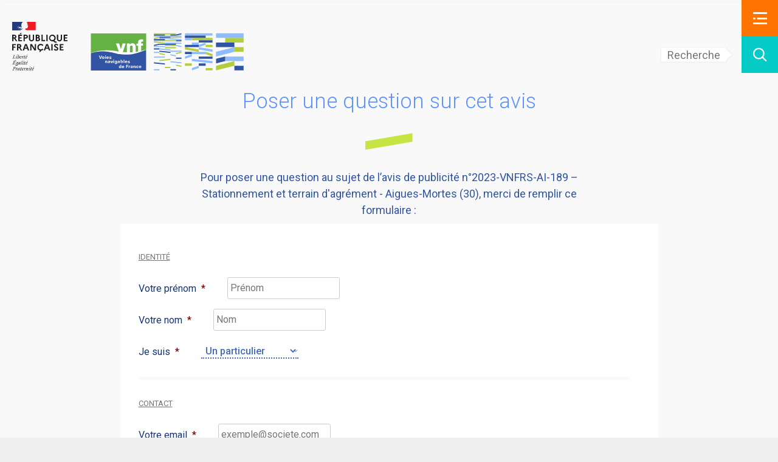

--- FILE ---
content_type: text/html; charset=UTF-8
request_url: https://domaine-public-fluvial.vnf.fr/poser-une-question-sur-cet-avis/?id=4569
body_size: 68799
content:
<!doctype html>
<html lang="fr-FR">
    <head>
        <meta charset="UTF-8">
        <link rel="profile" href="https://gmpg.org/xfn/11">
        <meta http-equiv="x-ua-compatible" content="ie=edge">
<script>
var gform;gform||(document.addEventListener("gform_main_scripts_loaded",function(){gform.scriptsLoaded=!0}),window.addEventListener("DOMContentLoaded",function(){gform.domLoaded=!0}),gform={domLoaded:!1,scriptsLoaded:!1,initializeOnLoaded:function(o){gform.domLoaded&&gform.scriptsLoaded?o():!gform.domLoaded&&gform.scriptsLoaded?window.addEventListener("DOMContentLoaded",o):document.addEventListener("gform_main_scripts_loaded",o)},hooks:{action:{},filter:{}},addAction:function(o,n,r,t){gform.addHook("action",o,n,r,t)},addFilter:function(o,n,r,t){gform.addHook("filter",o,n,r,t)},doAction:function(o){gform.doHook("action",o,arguments)},applyFilters:function(o){return gform.doHook("filter",o,arguments)},removeAction:function(o,n){gform.removeHook("action",o,n)},removeFilter:function(o,n,r){gform.removeHook("filter",o,n,r)},addHook:function(o,n,r,t,i){null==gform.hooks[o][n]&&(gform.hooks[o][n]=[]);var e=gform.hooks[o][n];null==i&&(i=n+"_"+e.length),gform.hooks[o][n].push({tag:i,callable:r,priority:t=null==t?10:t})},doHook:function(n,o,r){var t;if(r=Array.prototype.slice.call(r,1),null!=gform.hooks[n][o]&&((o=gform.hooks[n][o]).sort(function(o,n){return o.priority-n.priority}),o.forEach(function(o){"function"!=typeof(t=o.callable)&&(t=window[t]),"action"==n?t.apply(null,r):r[0]=t.apply(null,r)})),"filter"==n)return r[0]},removeHook:function(o,n,t,i){var r;null!=gform.hooks[o][n]&&(r=(r=gform.hooks[o][n]).filter(function(o,n,r){return!!(null!=i&&i!=o.tag||null!=t&&t!=o.priority)}),gform.hooks[o][n]=r)}});
</script>

        <meta name="viewport" content="width=device-width, initial-scale=1, shrink-to-fit=no">
        <link rel="apple-touch-icon" sizes="180x180" href="/apple-touch-icon.png">
        <link rel="icon" type="image/png" sizes="32x32" href="/favicon-32x32.png">
        <link rel="icon" type="image/png" sizes="16x16" href="/favicon-16x16.png">
        <link rel="manifest" href="/site.webmanifest" crossorigin="use-credentials">
        <link rel="mask-icon" href="/safari-pinned-tab.svg" color="#3155a4">
        <meta name="msapplication-TileColor" content="#3155a4">
        <meta name="theme-color" content="#ffffff">

        <meta name='robots' content='index, follow, max-image-preview:large, max-snippet:-1, max-video-preview:-1' />

	<!-- This site is optimized with the Yoast SEO Premium plugin v22.1 (Yoast SEO v23.6) - https://yoast.com/wordpress/plugins/seo/ -->
	<title>Poser une question sur cet avis - Domaine public fluvial</title>
	<link rel="canonical" href="https://domaine-public-fluvial.vnf.fr/poser-une-question-sur-cet-avis/" />
	<meta property="og:locale" content="fr_FR" />
	<meta property="og:type" content="article" />
	<meta property="og:title" content="Poser une question sur cet avis" />
	<meta property="og:url" content="https://domaine-public-fluvial.vnf.fr/poser-une-question-sur-cet-avis/" />
	<meta property="og:site_name" content="Domaine public fluvial" />
	<meta name="twitter:card" content="summary_large_image" />
	<script type="application/ld+json" class="yoast-schema-graph">{"@context":"https://schema.org","@graph":[{"@type":"WebPage","@id":"https://domaine-public-fluvial.vnf.fr/poser-une-question-sur-cet-avis/","url":"https://domaine-public-fluvial.vnf.fr/poser-une-question-sur-cet-avis/","name":"Poser une question sur cet avis - Domaine public fluvial","isPartOf":{"@id":"https://domaine-public-fluvial.vnf.fr/#website"},"datePublished":"2022-04-04T14:08:12+00:00","dateModified":"2022-04-04T14:08:12+00:00","inLanguage":"fr-FR","potentialAction":[{"@type":"ReadAction","target":["https://domaine-public-fluvial.vnf.fr/poser-une-question-sur-cet-avis/"]}]},{"@type":"WebSite","@id":"https://domaine-public-fluvial.vnf.fr/#website","url":"https://domaine-public-fluvial.vnf.fr/","name":"Domaine public fluvial","description":"Développez votre activité  sur le Domaine public fluvial","potentialAction":[{"@type":"SearchAction","target":{"@type":"EntryPoint","urlTemplate":"https://domaine-public-fluvial.vnf.fr/?s={search_term_string}"},"query-input":{"@type":"PropertyValueSpecification","valueRequired":true,"valueName":"search_term_string"}}],"inLanguage":"fr-FR"}]}</script>
	<!-- / Yoast SEO Premium plugin. -->


<link rel='dns-prefetch' href='//cdnjs.cloudflare.com' />
<link rel='dns-prefetch' href='//maxcdn.bootstrapcdn.com' />
<link rel='dns-prefetch' href='//cdn.jsdelivr.net' />
<link rel='dns-prefetch' href='//unpkg.com' />
<link rel='dns-prefetch' href='//hcaptcha.com' />
<link rel="alternate" type="application/rss+xml" title="Domaine public fluvial &raquo; Flux" href="https://domaine-public-fluvial.vnf.fr/feed/" />
<link rel="alternate" type="application/rss+xml" title="Domaine public fluvial &raquo; Flux des commentaires" href="https://domaine-public-fluvial.vnf.fr/comments/feed/" />
<link rel='stylesheet' id='owl-carousel-css' href='https://cdnjs.cloudflare.com/ajax/libs/OwlCarousel2/2.3.4/assets/owl.carousel.min.css?ver=6.5.3' media='all' />
<link rel='stylesheet' id='owl-carousel-theme-css' href='https://cdnjs.cloudflare.com/ajax/libs/OwlCarousel2/2.3.4/assets/owl.theme.default.css?ver=6.5.3' media='all' />
<link rel='stylesheet' id='bootstrap-style-css' href='https://maxcdn.bootstrapcdn.com/bootstrap/4.2.1/css/bootstrap.min.css?ver=6.5.3' media='all' />
<link rel='stylesheet' id='slick-style-css' href='//cdn.jsdelivr.net/npm/slick-carousel@1.8.1/slick/slick.css?ver=6.5.3' media='all' />
<link rel='stylesheet' id='leaflet-style-css' href='https://unpkg.com/leaflet@1.7.1/dist/leaflet.css?ver=6.5.3' media='all' />
<link rel='stylesheet' id='leaflet-gesture-handling-style-css' href='//unpkg.com/leaflet-gesture-handling/dist/leaflet-gesture-handling.min.css?ver=6.5.3' media='all' />
<link rel='stylesheet' id='leaflet-easy-button-style-css' href='https://cdn.jsdelivr.net/npm/leaflet-easybutton@2/src/easy-button.css?ver=6.5.3' media='all' />
<link rel='stylesheet' id='leaflet-markercluster-default-css-css' href='https://cdnjs.cloudflare.com/ajax/libs/leaflet.markercluster/1.5.3/MarkerCluster.Default.css?ver=6.5.3' media='all' />
<link rel='stylesheet' id='leaflet-markercluster-css-css' href='https://cdnjs.cloudflare.com/ajax/libs/leaflet.markercluster/1.5.3/MarkerCluster.css?ver=6.5.3' media='all' />
<link rel='stylesheet' id='simplebar-style-css' href='https://unpkg.com/simplebar@latest/dist/simplebar.css?ver=6.5.3' media='all' />
<link rel='stylesheet' id='mdc-style-css' href='https://unpkg.com/material-components-web@latest/dist/material-components-web.min.css?ver=6.5.3' media='all' />
<link rel='stylesheet' id='dpf-style-css' href='https://domaine-public-fluvial.vnf.fr/app/themes/dpf/style.css?ver=1.0.0' media='all' />
<link rel='stylesheet' id='searchwp-live-search-css' href='https://domaine-public-fluvial.vnf.fr/app/plugins/searchwp-live-ajax-search/assets/styles/style.css?ver=1.8.2' media='all' />
<style id='searchwp-live-search-inline-css'>
.searchwp-live-search-result .searchwp-live-search-result--title a {
  font-size: 16px;
}
.searchwp-live-search-result .searchwp-live-search-result--price {
  font-size: 14px;
}
.searchwp-live-search-result .searchwp-live-search-result--add-to-cart .button {
  font-size: 14px;
}

</style>
<link rel='stylesheet' id='searchwp-forms-css' href='https://domaine-public-fluvial.vnf.fr/app/plugins/searchwp/assets/css/frontend/search-forms.css?ver=4.3.13' media='all' />
<script src="https://domaine-public-fluvial.vnf.fr/wp/wp-includes/js/jquery/jquery.min.js?ver=3.7.1" id="jquery-core-js"></script>
<script src="https://domaine-public-fluvial.vnf.fr/wp/wp-includes/js/jquery/jquery-migrate.min.js?ver=3.4.1" id="jquery-migrate-js"></script>
<link rel="https://api.w.org/" href="https://domaine-public-fluvial.vnf.fr/wp-json/" /><link rel="alternate" type="application/json" href="https://domaine-public-fluvial.vnf.fr/wp-json/wp/v2/pages/1108" /><link rel="EditURI" type="application/rsd+xml" title="RSD" href="https://domaine-public-fluvial.vnf.fr/wp/xmlrpc.php?rsd" />
<meta name="generator" content="WordPress 6.5.3" />
<link rel='shortlink' href='https://domaine-public-fluvial.vnf.fr/?p=1108' />
<link rel="alternate" type="application/json+oembed" href="https://domaine-public-fluvial.vnf.fr/wp-json/oembed/1.0/embed?url=https%3A%2F%2Fdomaine-public-fluvial.vnf.fr%2Fposer-une-question-sur-cet-avis%2F" />
<link rel="alternate" type="text/xml+oembed" href="https://domaine-public-fluvial.vnf.fr/wp-json/oembed/1.0/embed?url=https%3A%2F%2Fdomaine-public-fluvial.vnf.fr%2Fposer-une-question-sur-cet-avis%2F&#038;format=xml" />
	<style>
		.class_gwp_my_template_file {
			cursor:help;
		}
	</style>
	<style>
.h-captcha{position:relative;display:block;margin-bottom:2rem;padding:0;clear:both}.h-captcha[data-size="normal"]{width:303px;height:78px}.h-captcha[data-size="compact"]{width:164px;height:144px}.h-captcha[data-size="invisible"]{display:none}.h-captcha::before{content:'';display:block;position:absolute;top:0;left:0;background:url(https://domaine-public-fluvial.vnf.fr/app/plugins/hcaptcha-for-forms-and-more/assets/images/hcaptcha-div-logo.svg) no-repeat;border:1px solid transparent;border-radius:4px}.h-captcha[data-size="normal"]::before{width:300px;height:74px;background-position:94% 28%}.h-captcha[data-size="compact"]::before{width:156px;height:136px;background-position:50% 79%}.h-captcha[data-theme="light"]::before,body.is-light-theme .h-captcha[data-theme="auto"]::before,.h-captcha[data-theme="auto"]::before{background-color:#fafafa;border:1px solid #e0e0e0}.h-captcha[data-theme="dark"]::before,body.is-dark-theme .h-captcha[data-theme="auto"]::before,html.wp-dark-mode-active .h-captcha[data-theme="auto"]::before,html.drdt-dark-mode .h-captcha[data-theme="auto"]::before{background-image:url(https://domaine-public-fluvial.vnf.fr/app/plugins/hcaptcha-for-forms-and-more/assets/images/hcaptcha-div-logo-white.svg);background-repeat:no-repeat;background-color:#333;border:1px solid #f5f5f5}.h-captcha[data-size="invisible"]::before{display:none}.h-captcha iframe{position:relative}div[style*="z-index: 2147483647"] div[style*="border-width: 11px"][style*="position: absolute"][style*="pointer-events: none"]{border-style:none}
</style>
<style>
.gform_previous_button+.h-captcha{margin-top:2rem}.gform_footer.before .h-captcha[data-size="normal"]{margin-bottom:3px}.gform_footer.before .h-captcha[data-size="compact"]{margin-bottom:0}.gform_wrapper.gravity-theme .gform_footer,.gform_wrapper.gravity-theme .gform_page_footer{flex-wrap:wrap}.gform_wrapper.gravity-theme .h-captcha,.gform_wrapper.gravity-theme .h-captcha{margin:0;flex-basis:100%}.gform_wrapper.gravity-theme input[type="submit"],.gform_wrapper.gravity-theme input[type="submit"]{align-self:flex-start}.gform_wrapper.gravity-theme .h-captcha~input[type="submit"],.gform_wrapper.gravity-theme .h-captcha~input[type="submit"]{margin:1em 0 0 0!important}
</style>
    </head>

    <body class="page-template page-template-page-formulaire page-template-page-formulaire-php page page-id-1108 desktop chrome poser-une-question-sur-cet-avis">
      
        <!-- Matomo -->
        <script type="text/javascript">
            (function(window, document, dataLayerName, id) {
            window[dataLayerName]=window[dataLayerName]||[],window[dataLayerName].push({start:(new Date).getTime(),event:"stg.start"});var scripts=document.getElementsByTagName('script')[0],tags=document.createElement('script');
            function stgCreateCookie(a,b,c){var d="";if(c){var e=new Date;e.setTime(e.getTime()+24*c*60*60*1e3),d="; expires="+e.toUTCString()}document.cookie=a+"="+b+d+"; path=/"}
            var isStgDebug=(window.location.href.match("stg_debug")||document.cookie.match("stg_debug"))&&!window.location.href.match("stg_disable_debug");stgCreateCookie("stg_debug",isStgDebug?1:"",isStgDebug?14:-1);
            var qP=[];dataLayerName!=="dataLayer"&&qP.push("data_layer_name="+dataLayerName),isStgDebug&&qP.push("stg_debug");var qPString=qP.length>0?("?"+qP.join("&")):"";
            tags.async=!0,tags.src="https://vnf.containers.piwik.pro/"+id+".js"+qPString,scripts.parentNode.insertBefore(tags,scripts);
            !function(a,n,i){a[n]=a[n]||{};for(var c=0;c<i.length;c++)!function(i){a[n][i]=a[n][i]||{},a[n][i].api=a[n][i].api||function(){var a=[].slice.call(arguments,0);"string"==typeof a[0]&&window[dataLayerName].push({event:n+"."+i+":"+a[0],parameters:[].slice.call(arguments,1)})}}(i[c])}(window,"ppms",["tm","cm"]);
            })(window, document, 'dataLayer', 'c08c9133-4aa4-4ea7-9071-cf44656c7c3b');
        </script>
        <!-- End Matomo Code -->

        <div id="page" class="site">
            <a class="skip-link screen-reader-text" href="#primary">Skip to content</a>

            <div class="header__marque-etat">
                <div class="header__marque-etat__container">
                    <div class="header__marque-etat__logos">
                        <a href="https://domaine-public-fluvial.vnf.fr/" title="Domaine public fluvial"><span class="header__marque-etat__logo header__marque-etat__logo--rf"><img alt="Logo République française" src="https://domaine-public-fluvial.vnf.fr/app/themes/dpf/images/header/marianne.svg" /></span>
                            <span class="header__marque-etat__logo header__marque-etat__logo--vnf"><img alt="Logo VNF" src="https://domaine-public-fluvial.vnf.fr/app/themes/dpf/images/header/Logo_VNF-horizontal_3_identifiants.svg" /></span></a>
                    </div>
                </div>
            </div>

            <header class="banner c-offcanvas-content-wrap">
                <nav class="header__menu-access">
                    <ul class="unstyled">
                        <li>
                            <button class="js-open-nav--primary header__menu-access__action header__menu-access__action--primary vnf-icons-icon-m-menu-a-outline">
                                <span class="offset">Ouvrir le menu principal</span>
                            </button>
                            <span class="header__menu-access__triangle"><span class="header__menu-access__triangle--inner"></span></span>
                            <div class="header__menu-access__tooltip header__menu-access__tooltip--primary">Menu</div>
                        </li>
                        <li>
                            <a rel="noreferrer noopener" href="https://domaine-public-fluvial.vnf.fr/recherche" title="" class="header__menu-access__action  header__menu-access__action--secondary vnf-icons-icon-loupe-outline">
                                <span class="offset">Faire une recherche</span>
                            </a>
                            <span class="header__menu-access__triangle"><span class="header__menu-access__triangle--inner"></span></span>
                            <div class="header__menu-access__tooltip header__menu-access__tooltip--secondary">Recherche</div>
                        </li>
                    </ul>
                </nav>
                <nav id="js-nav--primary" class="header__nav header__nav--primary c-offcanvas is-closed">
                    <div class="menu__wrapper">
                        <div class="clearfix">
                            <button class="js-close-nav--primary menu_action menu_action--close-menu vnf-icons-icon-m-croix-fermer-outline">
                                <span class="offset">Fermer le menu principal</span>
                            </button>
                            <button class="js-back-nav--primary menu_action menu_action--back-menu vnf-icons-icon-m-fleche-b-gauche-outline">
                                <span class="offset">Retour vers le menu</span>
                            </button>
                        </div>
                        <ul id="menu-menu-principal" class="unstyled menu--depth-0"><li class="menu-item menu-item-type-post_type menu-item-object-page menu-item-home menu_font-size--large menu_font-weight--bold menu-item-17"><a title="Accueil" href="https://domaine-public-fluvial.vnf.fr/">Accueil</a></li>
<li class="menu-item menu-item-type-post_type menu-item-object-page menu_font-size--medium menu-item-19"><a title="Nos offres de location" href="https://domaine-public-fluvial.vnf.fr/accueil/nos-offres-de-location/">Nos offres de location</a></li>
<li class="menu-item menu-item-type-post_type menu-item-object-page menu_font-size--medium menu-item-18"><a title="Comment s’implanter sur le Domaine public fluvial ?" href="https://domaine-public-fluvial.vnf.fr/accueil/guide-utilisateur/">Comment s’implanter sur le Domaine public fluvial ?</a></li>
<li class="menu-item menu-item-type-post_type menu-item-object-page menu_font-size--medium menu_separator menu-item-1971"><a title="Le Domaine public fluvial est ouvert aux usages non économiques" href="https://domaine-public-fluvial.vnf.fr/accueil/le-domaine-public-fluvial-est-ouvert-aux-usages-non-economiques/">Le Domaine public fluvial est ouvert aux usages non économiques</a></li>
<li class="menu_search menu-item menu-item-type-post_type menu-item-object-page menu_font-size--large menu-item-40"><a title="Recherche" href="https://domaine-public-fluvial.vnf.fr/accueil/recherche/"><i class="vnf-icons-icon-loupe-outline"></i>Recherche</a></li>
</ul>                        <ul id="menu-menu-secondaire" class="unstyled menu--depth-0"><li class="menu-item menu-item-type-custom menu-item-object-custom menu-item-has-children menu_font-size--medium menu_separator menu-item-21"><a title="VNF.FR" href="https://vnf.fr">VNF.FR</a>
<div class="sub-menu__wrapper sub-menu__wrapper--depth-1"><ul class="unstyled sub-menu menu--depth-1">
	<li class="menu-item menu-item-type-custom menu-item-object-custom menu_font-size--medium menu_font-weight--bold target_blank menu-item-22"><a title="Accueil de VNF.FR" target="_blank" rel="noopener" href="https://vnf.fr">Accueil de VNF.FR</a></li>
	<li class="menu-item menu-item-type-custom menu-item-object-custom menu_font-size--medium target_blank menu-item-23"><a title="Qui sommes-nous ?" target="_blank" rel="noopener" href="https://www.vnf.fr/vnf/accueil/qui-sommes-nous-vnf/">Qui sommes-nous ?</a></li>
	<li class="menu-item menu-item-type-custom menu-item-object-custom menu_font-size--medium target_blank menu-item-24"><a title="Gestion de l’eau et de l’environnement" target="_blank" rel="noopener" href="https://www.vnf.fr/vnf/accueil/gestion-de-leau-et-environnement/">Gestion de l’eau et de l’environnement</a></li>
	<li class="menu-item menu-item-type-custom menu-item-object-custom menu_font-size--medium target_blank menu-item-25"><a title="Tourisme fluvial" target="_blank" rel="noopener" href="https://www.vnf.fr/vnf/accueil/tourisme-fluvial/">Tourisme fluvial</a></li>
	<li class="pb--12 menu-item menu-item-type-custom menu-item-object-custom menu_font-size--medium target_blank menu-item-26"><a title="Logistique fluviale" target="_blank" rel="noopener" href="https://www.vnf.fr/vnf/accueil/logistique-fluviale/">Logistique fluviale</a></li>
	<li class="menu-item menu-item-type-custom menu-item-object-custom menu_font-size--medium menu-item-1974"><a title="Travailler à VNF" href="https://www.vnf.fr/vnf/recrutement/">Travailler à VNF</a></li>
	<li class="menu-item menu-item-type-custom menu-item-object-custom menu_font-size--medium menu_separator menu-item-1975"><a title="Commande publique" href="https://www.vnf.fr/vnf/accueil/commande-publique/">Commande publique</a></li>
	<li class="menu-item menu-item-type-custom menu-item-object-custom menu_font-size--large menu_separator target_blank menu-item-28"><a title="Actualités" target="_blank" rel="noopener" href="https://www.vnf.fr/vnf/actualites/">Actualités</a></li>
	<li class="menu-item menu-item-type-custom menu-item-object-custom menu_font-size--large menu_separator target_blank menu-item-29"><a title="Contactez-nous" target="_blank" rel="noopener" href="https://www.vnf.fr/vnf/accueil/contact/">Contactez-nous</a></li>
	<li class="sub-menu_services menu-item menu-item-type-custom menu-item-object-custom menu_font-size--large target_blank menu-item-30"><a title="Services" target="_blank" rel="noopener" href="https://www.vnf.fr/vnf/services"><i class="vnf-icons-icon-m-engrenage-solid"></i>Services</a></li>
	<li class="sub-menu_search menu-item menu-item-type-custom menu-item-object-custom menu_font-size--large menu_separator target_blank menu-item-31"><a title="Recherche" target="_blank" rel="noopener" href="https://www.vnf.fr/vnf/vnf/accueil/recherche"><i class="vnf-icons-icon-loupe-outline"></i>Recherche</a></li>
	<li class="menu_item--special col-6 menu-item menu-item-type-custom menu-item-object-custom menu_font-size--small target_blank menu-item-32"><a title="Espace presse" target="_blank" rel="noopener" href="https://www.vnf.fr/vnf/presses">Espace presse</a></li>
	<li class="menu_item--special col-6 internal-link menu-item menu-item-type-custom menu-item-object-custom menu_font-size--small menu-item-33"><a title="Offres de location" href="https://domaine-public-fluvial.vnf.fr/accueil/nos-offres-de-location/">Offres de location</a></li>
	<li class="menu_item--special col-6 menu-item menu-item-type-custom menu-item-object-custom menu_font-size--small target_blank menu-item-34"><a title="Travailler à VNF" target="_blank" rel="noopener" href="https://www.vnf.fr/vnf/recrutement/">Travailler à VNF</a></li>
	<li class="menu_item--special col-6 menu-item menu-item-type-custom menu-item-object-custom menu_font-size--small target_blank menu-item-35"><a title="Marchés publics" target="_blank" rel="noopener" href="https://www.vnf.fr/vnf/accueil/commande-publique/information-politique-dachat-2/">Marchés publics</a></li>
</ul>
</div>
</li>
</ul>                    </div>
                </nav>
            </header>
 

<main id="primary" class="site-main">
 
    
<article id="post-1108" class="post-1108 page type-page status-publish hentry">
  <header class="entry-header">
    <h1 class="entry-title">Poser une question sur cet avis</h1>  </header><!-- .entry-header -->

  <div class="entry-content" data-id="4569" data-ref="2023-VNFRS-AI-189" data-title="Stationnement et terrain d'agrément - Aigues-Mortes (30)" data-expiration="" data-pj="" data-question="DTRS:appelaprojet.dtrs@vnf.fr"  data-list-docs="">
    <p>Pour poser une question au sujet de l’avis de publicité n°2023-VNFRS-AI-189 &#8211; Stationnement et terrain d'agrément - Aigues-Mortes (30), merci de remplir ce formulaire :</p>
  </div><!-- .entry-content -->
  <div>
    <script type="text/javascript"></script>
                <div class='gf_browser_chrome gform_wrapper gform_legacy_markup_wrapper gform-theme--no-framework candidate-form_wrapper' data-form-theme='legacy' data-form-index='0' id='gform_wrapper_4' style='display:none'><form method='post' enctype='multipart/form-data'  id='gform_4' class='candidate-form' action='/poser-une-question-sur-cet-avis/?id=4569' data-formid='4' novalidate>
                        <div class='gform-body gform_body'><ul id='gform_fields_4' class='gform_fields left_label form_sublabel_below description_below'><li id="field_4_6" class="gfield gfield--type-section gfield--input-type-section gsection candidate-form-identity field_sublabel_below gfield--no-description field_description_below gfield_visibility_visible"  data-js-reload="field_4_6" ><h2 class="gsection_title">Identité</h2></li><li id="field_4_20" class="gfield gfield--type-text gfield--input-type-text gfield_contains_required field_sublabel_below gfield--no-description field_description_below gfield_visibility_visible"  data-js-reload="field_4_20" ><label class='gfield_label gform-field-label' for='input_4_20'>Votre prénom<span class="gfield_required"><span class="gfield_required gfield_required_asterisk">*</span></span></label><div class='ginput_container ginput_container_text'><input name='input_20' id='input_4_20' type='text' value='' class='medium'    placeholder='Prénom' aria-required="true" aria-invalid="false"   /> </div></li><li id="field_4_21" class="gfield gfield--type-text gfield--input-type-text gfield_contains_required field_sublabel_below gfield--no-description field_description_below gfield_visibility_visible"  data-js-reload="field_4_21" ><label class='gfield_label gform-field-label' for='input_4_21'>Votre nom<span class="gfield_required"><span class="gfield_required gfield_required_asterisk">*</span></span></label><div class='ginput_container ginput_container_text'><input name='input_21' id='input_4_21' type='text' value='' class='medium'    placeholder='Nom' aria-required="true" aria-invalid="false"   /> </div></li><li id="field_4_4" class="gfield gfield--type-select gfield--input-type-select gfield_contains_required field_sublabel_below gfield--no-description field_description_below gfield_visibility_visible"  data-js-reload="field_4_4" ><label class='gfield_label gform-field-label' for='input_4_4'>Je suis<span class="gfield_required"><span class="gfield_required gfield_required_asterisk">*</span></span></label><div class='ginput_container ginput_container_select'><select name='input_4' id='input_4_4' class='medium gfield_select'    aria-required="true" aria-invalid="false" ><option value='Un particulier' selected='selected'>Un particulier</option><option value='Une entreprise' >Une entreprise</option><option value='Une collectivité' >Une collectivité</option><option value='Une association' >Une association</option><option value='Autre' >Autre</option></select></div></li><li id="field_4_5" class="gfield gfield--type-text gfield--input-type-text field_sublabel_below gfield--no-description field_description_below gfield_visibility_visible"  data-js-reload="field_4_5" ><label class='gfield_label gform-field-label' for='input_4_5'>Nom de votre entreprise ou votre organisation</label><div class='ginput_container ginput_container_text'><input name='input_5' id='input_4_5' type='text' value='' class='medium'    placeholder='Intitulé'  aria-invalid="false"   /> </div></li><li id="field_4_7" class="gfield gfield--type-section gfield--input-type-section gsection candidate-form-contact field_sublabel_below gfield--no-description field_description_below gfield_visibility_visible"  data-js-reload="field_4_7" ><h2 class="gsection_title">Contact</h2></li><li id="field_4_8" class="gfield gfield--type-email gfield--input-type-email gfield_contains_required field_sublabel_below gfield--no-description field_description_below gfield_visibility_visible"  data-js-reload="field_4_8" ><label class='gfield_label gform-field-label' for='input_4_8'>Votre email<span class="gfield_required"><span class="gfield_required gfield_required_asterisk">*</span></span></label><div class='ginput_container ginput_container_email'>
                            <input name='input_8' id='input_4_8' type='email' value='' class='medium'   placeholder='exemple@societe.com' aria-required="true" aria-invalid="false"  />
                        </div></li><li id="field_4_11" class="gfield gfield--type-text gfield--input-type-text gfield_contains_required field_sublabel_below gfield--no-description field_description_below gfield_visibility_visible"  data-js-reload="field_4_11" ><label class='gfield_label gform-field-label' for='input_4_11'>Votre téléphone<span class="gfield_required"><span class="gfield_required gfield_required_asterisk">*</span></span></label><div class='ginput_container ginput_container_text'><input name='input_11' id='input_4_11' type='text' value='' class='medium'    placeholder='01.02.03.04.05' aria-required="true" aria-invalid="false"   /> </div></li><li id="field_4_12" class="gfield gfield--type-section gfield--input-type-section gsection candidate-form-activity field_sublabel_below gfield--no-description field_description_below gfield_visibility_visible"  data-js-reload="field_4_12" ><h2 class="gsection_title">Type d&#039;activité de votre entreprise ou de votre organisation</h2></li><li id="field_4_13" class="gfield gfield--type-radio gfield--type-choice gfield--input-type-radio activity field_sublabel_below gfield--no-description field_description_below hidden_label gfield_visibility_visible"  data-js-reload="field_4_13" ><label class='gfield_label gform-field-label screen-reader-text' ></label><div class='ginput_container ginput_container_radio'><ul class='gfield_radio' id='input_4_13'>
			<li class='gchoice gchoice_4_13_0'>
				<input name='input_13' type='radio' value='Croisière/Plaisance'  id='choice_4_13_0'    />
				<label for='choice_4_13_0' id='label_4_13_0' class='gform-field-label gform-field-label--type-inline'>Croisière/Plaisance</label>
			</li>
			<li class='gchoice gchoice_4_13_1'>
				<input name='input_13' type='radio' value='Hébergement'  id='choice_4_13_1'    />
				<label for='choice_4_13_1' id='label_4_13_1' class='gform-field-label gform-field-label--type-inline'>Hébergement</label>
			</li>
			<li class='gchoice gchoice_4_13_2'>
				<input name='input_13' type='radio' value='Restauration'  id='choice_4_13_2'    />
				<label for='choice_4_13_2' id='label_4_13_2' class='gform-field-label gform-field-label--type-inline'>Restauration</label>
			</li>
			<li class='gchoice gchoice_4_13_3'>
				<input name='input_13' type='radio' value='Logistique/Fret'  id='choice_4_13_3'    />
				<label for='choice_4_13_3' id='label_4_13_3' class='gform-field-label gform-field-label--type-inline'>Logistique/Fret</label>
			</li>
			<li class='gchoice gchoice_4_13_4'>
				<input name='input_13' type='radio' value='Vélo'  id='choice_4_13_4'    />
				<label for='choice_4_13_4' id='label_4_13_4' class='gform-field-label gform-field-label--type-inline'>Vélo</label>
			</li>
			<li class='gchoice gchoice_4_13_5'>
				<input name='input_13' type='radio' value='Autres sports et loisirs'  id='choice_4_13_5'    />
				<label for='choice_4_13_5' id='label_4_13_5' class='gform-field-label gform-field-label--type-inline'>Autres sports et loisirs</label>
			</li>
			<li class='gchoice gchoice_4_13_6'>
				<input name='input_13' type='radio' value='Energie'  id='choice_4_13_6'    />
				<label for='choice_4_13_6' id='label_4_13_6' class='gform-field-label gform-field-label--type-inline'>Energie</label>
			</li>
			<li class='gchoice gchoice_4_13_7'>
				<input name='input_13' type='radio' value='Agriculture'  id='choice_4_13_7'    />
				<label for='choice_4_13_7' id='label_4_13_7' class='gform-field-label gform-field-label--type-inline'>Agriculture</label>
			</li>
			<li class='gchoice gchoice_4_13_8'>
				<input name='input_13' type='radio' value='Fabrication/Construction/Chantier naval'  id='choice_4_13_8'    />
				<label for='choice_4_13_8' id='label_4_13_8' class='gform-field-label gform-field-label--type-inline'>Fabrication/Construction/Chantier naval</label>
			</li>
			<li class='gchoice gchoice_4_13_9'>
				<input name='input_13' type='radio' value='Evénementiel/Culture'  id='choice_4_13_9'    />
				<label for='choice_4_13_9' id='label_4_13_9' class='gform-field-label gform-field-label--type-inline'>Evénementiel/Culture</label>
			</li>
			<li class='gchoice gchoice_4_13_10'>
				<input name='input_13' type='radio' value='Immobilier'  id='choice_4_13_10'    />
				<label for='choice_4_13_10' id='label_4_13_10' class='gform-field-label gform-field-label--type-inline'>Immobilier</label>
			</li>
			<li class='gchoice gchoice_4_13_11'>
				<input name='input_13' type='radio' value='Non lucratif'  id='choice_4_13_11'    />
				<label for='choice_4_13_11' id='label_4_13_11' class='gform-field-label gform-field-label--type-inline'>Non lucratif</label>
			</li>
			<li class='gchoice gchoice_4_13_12'>
				<input name='input_13' type='radio' value='Autre'  id='choice_4_13_12'    />
				<label for='choice_4_13_12' id='label_4_13_12' class='gform-field-label gform-field-label--type-inline'>Autre</label>
			</li></ul></div></li><li id="field_4_14" class="gfield gfield--type-section gfield--input-type-section gsection candidate-form-message field_sublabel_below gfield--no-description field_description_below gfield_visibility_visible"  data-js-reload="field_4_14" ><h2 class="gsection_title">Message</h2></li><li id="field_4_15" class="gfield gfield--type-textarea gfield--input-type-textarea message gfield_contains_required field_sublabel_below gfield--no-description field_description_below hidden_label gfield_visibility_visible"  data-js-reload="field_4_15" ><label class='gfield_label gform-field-label screen-reader-text' for='input_4_15'>Posez-nous votre question<span class="gfield_required"><span class="gfield_required gfield_required_asterisk">*</span></span></label><div class='ginput_container ginput_container_textarea'><textarea name='input_15' id='input_4_15' class='textarea medium'    placeholder='Posez-nous votre question' aria-required="true" aria-invalid="false"   rows='10' cols='50'></textarea></div></li><li id="field_4_19" class="gfield gfield--type-consent gfield--type-choice gfield--input-type-consent rgpd gfield_contains_required field_sublabel_below gfield--no-description field_description_below hidden_label gfield_visibility_visible"  data-js-reload="field_4_19" ><label class='gfield_label gform-field-label screen-reader-text gfield_label_before_complex' ><span class="gfield_required"><span class="gfield_required gfield_required_asterisk">*</span></span></label><div class='ginput_container ginput_container_consent'><input name='input_19.1' id='input_4_19_1' type='checkbox' value='1'   aria-required="true" aria-invalid="false"   /> <label class="gform-field-label gform-field-label--type-inline gfield_consent_label" for='input_4_19_1' >En soumettant ce formulaire, j’accepte que les informations saisies soient exploitées par VNF dans le cadre de ma candidature. Pour en savoir plus sur la gestion de vos données personnelles et pour exercer vos droits visitez la page Données personnelles. <span class="gfield_required gfield_required_asterisk">*</span></label><input type='hidden' name='input_19.2' value='En soumettant ce formulaire, j’accepte que les informations saisies soient exploitées par VNF dans le cadre de ma candidature. Pour en savoir plus sur la gestion de vos données personnelles et pour exercer vos droits visitez la page Données personnelles. ' class='gform_hidden' /><input type='hidden' name='input_19.3' value='3' class='gform_hidden' /></div></li><li id="field_4_28" class="gfield gfield--type-hcaptcha gfield--input-type-hcaptcha gfield--width-full field_sublabel_below gfield--no-description field_description_below hidden_label gfield_visibility_visible"  data-js-reload="field_4_28" ><label class='gfield_label gform-field-label' for='input_4_28'>hCaptcha</label>		<input
				type="hidden"
				class="hcaptcha-widget-id"
				name="hcaptcha-widget-id"
				value="eyJzb3VyY2UiOlsiZ3Jhdml0eWZvcm1zXC9ncmF2aXR5Zm9ybXMucGhwIl0sImZvcm1faWQiOjR9-a7d15ec2471cfbf3f1cf33dc864e0717">
				<div
			class="h-captcha" id="input_4_28" data-tabindex="0"
			data-sitekey="1639e016-a6a7-4600-a956-fcef067b7e36"
			data-theme="light"
			data-size="normal"
			data-auto="false"
			data-force="false">
		</div>
		<input type="hidden" id="gravity_forms_form_nonce" name="gravity_forms_form_nonce" value="2eda28328b" /><input type="hidden" name="_wp_http_referer" value="/poser-une-question-sur-cet-avis/?id=4569" /></li><li id="field_4_25" class="gfield gfield--type-text gfield--input-type-text reference-avis field_sublabel_below gfield--no-description field_description_below hidden_label gfield_visibility_hidden"  data-js-reload="field_4_25" ><div class='admin-hidden-markup'><i class='gform-icon gform-icon--hidden'></i><span>Hidden</span></div><label class='gfield_label gform-field-label' for='input_4_25'>reference avis</label><div class='ginput_container ginput_container_text'><input name='input_25' id='input_4_25' type='text' value='' class='medium'      aria-invalid="false"   /> </div></li><li id="field_4_26" class="gfield gfield--type-text gfield--input-type-text titre-avis field_sublabel_below gfield--no-description field_description_below hidden_label gfield_visibility_hidden"  data-js-reload="field_4_26" ><div class='admin-hidden-markup'><i class='gform-icon gform-icon--hidden'></i><span>Hidden</span></div><label class='gfield_label gform-field-label' for='input_4_26'>titre avis</label><div class='ginput_container ginput_container_text'><input name='input_26' id='input_4_26' type='text' value='' class='medium'      aria-invalid="false"   /> </div></li><li id="field_4_27" class="gfield gfield--type-text gfield--input-type-text gfield--width-full email-question field_sublabel_below gfield--no-description field_description_below hidden_label gfield_visibility_hidden"  data-js-reload="field_4_27" ><div class='admin-hidden-markup'><i class='gform-icon gform-icon--hidden'></i><span>Hidden</span></div><label class='gfield_label gform-field-label' for='input_4_27'>email question</label><div class='ginput_container ginput_container_text'><input name='input_27' id='input_4_27' type='text' value='' class='medium'      aria-invalid="false"   /> </div></li><li id="field_4_29" class="gfield gfield--type-honeypot gform_validation_container field_sublabel_below gfield--has-description field_description_below gfield_visibility_visible"  data-js-reload="field_4_29" ><label class='gfield_label gform-field-label' for='input_4_29'>Comments</label><div class='ginput_container'><input name='input_29' id='input_4_29' type='text' value='' autocomplete='new-password'/></div><div class='gfield_description' id='gfield_description_4_29'>Ce champ n’est utilisé qu’à des fins de validation et devrait rester inchangé.</div></li></ul></div>
        <div class='gform_footer left_label'> <input type='submit' id='gform_submit_button_4' class='gform_button button' value='Envoyer ma question'  onclick='if(window["gf_submitting_4"]){return false;}  if( !jQuery("#gform_4")[0].checkValidity || jQuery("#gform_4")[0].checkValidity()){window["gf_submitting_4"]=true;}  ' onkeypress='if( event.keyCode == 13 ){ if(window["gf_submitting_4"]){return false;} if( !jQuery("#gform_4")[0].checkValidity || jQuery("#gform_4")[0].checkValidity()){window["gf_submitting_4"]=true;}  jQuery("#gform_4").trigger("submit",[true]); }' /> 
            <input type='hidden' class='gform_hidden' name='is_submit_4' value='1' />
            <input type='hidden' class='gform_hidden' name='gform_submit' value='4' />
            
            <input type='hidden' class='gform_hidden' name='gform_unique_id' value='' />
            <input type='hidden' class='gform_hidden' name='state_4' value='[base64]' />
            <input type='hidden' class='gform_hidden' name='gform_target_page_number_4' id='gform_target_page_number_4' value='0' />
            <input type='hidden' class='gform_hidden' name='gform_source_page_number_4' id='gform_source_page_number_4' value='1' />
            <input type='hidden' name='gform_field_values' value='' />
            
        </div>
                        </form>
                        </div><script>
gform.initializeOnLoaded( function() {gformInitSpinner( 4, 'https://domaine-public-fluvial.vnf.fr/app/plugins/gravityforms/images/spinner.svg', true );jQuery('#gform_ajax_frame_4').on('load',function(){var contents = jQuery(this).contents().find('*').html();var is_postback = contents.indexOf('GF_AJAX_POSTBACK') >= 0;if(!is_postback){return;}var form_content = jQuery(this).contents().find('#gform_wrapper_4');var is_confirmation = jQuery(this).contents().find('#gform_confirmation_wrapper_4').length > 0;var is_redirect = contents.indexOf('gformRedirect(){') >= 0;var is_form = form_content.length > 0 && ! is_redirect && ! is_confirmation;var mt = parseInt(jQuery('html').css('margin-top'), 10) + parseInt(jQuery('body').css('margin-top'), 10) + 100;if(is_form){jQuery('#gform_wrapper_4').html(form_content.html());if(form_content.hasClass('gform_validation_error')){jQuery('#gform_wrapper_4').addClass('gform_validation_error');} else {jQuery('#gform_wrapper_4').removeClass('gform_validation_error');}setTimeout( function() { /* delay the scroll by 50 milliseconds to fix a bug in chrome */  }, 50 );if(window['gformInitDatepicker']) {gformInitDatepicker();}if(window['gformInitPriceFields']) {gformInitPriceFields();}var current_page = jQuery('#gform_source_page_number_4').val();gformInitSpinner( 4, 'https://domaine-public-fluvial.vnf.fr/app/plugins/gravityforms/images/spinner.svg', true );jQuery(document).trigger('gform_page_loaded', [4, current_page]);window['gf_submitting_4'] = false;}else if(!is_redirect){var confirmation_content = jQuery(this).contents().find('.GF_AJAX_POSTBACK').html();if(!confirmation_content){confirmation_content = contents;}setTimeout(function(){jQuery('#gform_wrapper_4').replaceWith(confirmation_content);jQuery(document).trigger('gform_confirmation_loaded', [4]);window['gf_submitting_4'] = false;wp.a11y.speak(jQuery('#gform_confirmation_message_4').text());}, 50);}else{jQuery('#gform_4').append(contents);if(window['gformRedirect']) {gformRedirect();}}        const gformWrapperDiv = document.getElementById( "gform_wrapper_4" );        if ( gformWrapperDiv ) {            const visibilitySpan = document.createElement( "span" );            visibilitySpan.id = "gform_visibility_test_4";            gformWrapperDiv.insertAdjacentElement( "afterend", visibilitySpan );        }        const visibilityTestDiv = document.getElementById( "gform_visibility_test_4" );        let postRenderFired = false;                function triggerPostRender() {            if ( postRenderFired ) {                return;            }            postRenderFired = true;            jQuery( document ).trigger( 'gform_post_render', [4, current_page] );            gform.utils.trigger( { event: 'gform/postRender', native: false, data: { formId: 4, currentPage: current_page } } );            if ( visibilityTestDiv ) {                visibilityTestDiv.parentNode.removeChild( visibilityTestDiv );            }        }        function debounce( func, wait, immediate ) {            var timeout;            return function() {                var context = this, args = arguments;                var later = function() {                    timeout = null;                    if ( !immediate ) func.apply( context, args );                };                var callNow = immediate && !timeout;                clearTimeout( timeout );                timeout = setTimeout( later, wait );                if ( callNow ) func.apply( context, args );            };        }        const debouncedTriggerPostRender = debounce( function() {            triggerPostRender();        }, 200 );        if ( visibilityTestDiv && visibilityTestDiv.offsetParent === null ) {            const observer = new MutationObserver( ( mutations ) => {                mutations.forEach( ( mutation ) => {                    if ( mutation.type === 'attributes' && visibilityTestDiv.offsetParent !== null ) {                        debouncedTriggerPostRender();                        observer.disconnect();                    }                });            });            observer.observe( document.body, {                attributes: true,                childList: false,                subtree: true,                attributeFilter: [ 'style', 'class' ],            });        } else {            triggerPostRender();        }    } );} );
</script>

    <div id="download-documents-in-form">
          </div>
  </div>
      <div class="message-information">
      <p>
        Un email de confirmation vous sera envoyé sur l’email renseigné. Merci de vérifier votre boite mail.      </p>
    </div>
    <div class="back-link-home">
    <a href="https://domaine-public-fluvial.vnf.fr/" class="btn button button--tertiary">Retour à la page Domaine</a>
  </div>

</article><!-- #post-1108 --> 
</main><!-- #main -->
<script>
  jQuery('.propose-project .gfield.dt input').on('change',function () {
    if (jQuery(this).val() === 'Indéterminé') {
        let _this = jQuery(this);
      jQuery('.propose-project .gfield.dt input').each(function() {
        jQuery(this).prop('checked', false);
        _this.prop('checked', true);
      })
    } else {
        jQuery('.propose-project .gfield.dt input[value="Indéterminé"]').prop('checked', false);
    }
  })

</script>

<div class="back-to-top">
    <a rel="noreferrer noopener" class="js-go-to vnf-icons-icon-m-fleche-a-haut-outline" href="#" title="Aller en haut de la page"></a>
</div>
<footer id="colophon" class="site-footer">
    <div class="container">
        <div class="row footer-top">
            <div class="col-sm-12 col-md-6 col-lg-4 order-1 order-lg-0 pt-4 pb-0 pt-lg-0 pb-md-4">
              <ul id="menu-footer-principal" class="d-none d-lg-block unstyled"><li class="menu-item menu-item-type-post_type menu-item-object-page menu-item-2574"><a title="Nos offres de location" href="https://domaine-public-fluvial.vnf.fr/accueil/nos-offres-de-location/">Nos offres de location</a></li>
<li class="menu-item menu-item-type-post_type menu-item-object-page menu-item-2575"><a title="Implanter son activité économique" href="https://domaine-public-fluvial.vnf.fr/accueil/guide-utilisateur/">Implanter son activité économique</a></li>
<li class="menu-item menu-item-type-post_type menu-item-object-page menu-item-2576"><a title="Les usages non économiques" href="https://domaine-public-fluvial.vnf.fr/accueil/le-domaine-public-fluvial-est-ouvert-aux-usages-non-economiques/">Les usages non économiques</a></li>
<li class="menu-item menu-item-type-post_type menu-item-object-page menu-item-2577"><a title="Proposer un projet spécifique" href="https://domaine-public-fluvial.vnf.fr/proposer-un-projet-specifique/">Proposer un projet spécifique</a></li>
</ul>            </div>
            <div class="col-lg-4 d-none d-lg-block">
                <span class="footer__nav__title">VNF en région :</span>
                <ul id="menu-footer-tertiaire" class="d-none d-lg-block unstyled"><li class="menu-item menu-item-type-custom menu-item-object-custom target_blank menu-item-52"><a title="VNF Bassin de la Seine et Loire aval" target="_blank" rel="noopener" href="https://www.vnf.fr/vnf/regions/vnf-bassin-de-la-seine/">VNF Bassin de la Seine et Loire aval</a></li>
<li class="menu-item menu-item-type-custom menu-item-object-custom target_blank menu-item-53"><a title="VNF Nord-Pas-de-Calais" target="_blank" rel="noopener" href="https://www.vnf.fr/vnf/regions/vnf-nord-pas-de-calais/">VNF Nord-Pas-de-Calais</a></li>
<li class="menu-item menu-item-type-custom menu-item-object-custom target_blank menu-item-54"><a title="VNF Nord-Est" target="_blank" rel="noopener" href="https://www.vnf.fr/vnf/regions/vnf-nord-est/">VNF Nord-Est</a></li>
<li class="menu-item menu-item-type-custom menu-item-object-custom target_blank menu-item-55"><a title="VNF Strasbourg" target="_blank" rel="noopener" href="https://www.vnf.fr/vnf/regions/vnf-strasbourg/">VNF Strasbourg</a></li>
<li class="menu-item menu-item-type-custom menu-item-object-custom menu-item-56"><a title="VNF Rhône Saône" href="https://www.vnf.fr/vnf/regions/vnf-rhone-saone/">VNF Rhône Saône</a></li>
<li class="menu-item menu-item-type-custom menu-item-object-custom menu-item-57"><a title="VNF Centre-Bourgogne" href="https://www.vnf.fr/vnf/regions/vnf-centre-bourgogne/">VNF Centre-Bourgogne</a></li>
<li class="menu-item menu-item-type-custom menu-item-object-custom menu-item-58"><a title="VNF Sud-Ouest" href="https://www.vnf.fr/vnf/regions/vnf-sud-ouest/">VNF Sud-Ouest</a></li>
</ul>            </div>
            <div class="col-lg-4 col-sm-12 order-sm-0 order-lg-2 p-0">
              <ul id="menu-footer-droite" class="unstyled row mr-0"><li class="menu-item menu-item-type-custom menu-item-object-custom target_blank menu-item-59"><a title="Espace Presse" target="_blank" rel="noopener" href="https://www.vnf.fr/vnf/presses/">Espace Presse</a></li>
<li class="menu-item menu-item-type-custom menu-item-object-custom target_blank menu-item-61"><a title="Nous contacter" target="_blank" rel="noopener" href="https://www.vnf.fr/vnf/accueil/contact/">Nous contacter</a></li>
<li class="menu-item menu-item-type-custom menu-item-object-custom menu-item-2578"><a title="VNF.fr" href="https://www.vnf.fr">VNF.fr</a></li>
<li class="footer_social menu-item menu-item-type-custom menu-item-object-custom menu-item-has-children menu-item-62"><a title="Social" href="#">Social</a>
<div class="sub-menu__wrapper sub-menu__wrapper--depth-1"><ul class="unstyled sub-menu menu--depth-1">
	<li class="menu-item menu-item-type-custom menu-item-object-custom target_blank menu-item-63"><a title="Twitter" target="_blank" rel="noopener" href="https://twitter.com/vnf_officiel"><i class="vnf-icons-icon-m-twitter-solid"></i>Twitter</a></li>
	<li class="menu-item menu-item-type-custom menu-item-object-custom target_blank menu-item-64"><a title="Instagram" target="_blank" rel="noopener" href="https://www.instagram.com/vnf_officiel/"><i class="vnf-icons-icon-m-instagram-solid"></i>Instagram</a></li>
	<li class="menu-item menu-item-type-custom menu-item-object-custom target_blank menu-item-65"><a title="Linkedin" target="_blank" rel="noopener" href="https://www.linkedin.com/company/vnfcargo"><i class="vnf-icons-icon-m-linkedin-solid"></i>Linkedin</a></li>
	<li class="menu-item menu-item-type-custom menu-item-object-custom target_blank menu-item-66"><a title="Facebook" target="_blank" rel="noopener" href="https://www.facebook.com/vnf.fr"><i class="vnf-icons-icon-m-facebook-solid"></i>Facebook</a></li>
</ul>
</div>
</li>
</ul>            </div>
        </div>
    </div>
    <div class="footer-bottom">
        <ul id="menu-footer-bas" class="unstyled"><li class="menu-item menu-item-type-post_type menu-item-object-page menu-item-79"><a title="Plan du site" href="https://domaine-public-fluvial.vnf.fr/plan-du-site/">Plan du site</a></li>
<li class="menu-item menu-item-type-post_type menu-item-object-page menu-item-77"><a title="Accessibilité" href="https://domaine-public-fluvial.vnf.fr/accessibilite/">Accessibilité</a></li>
<li class="menu-item menu-item-type-post_type menu-item-object-page menu-item-privacy-policy menu-item-76"><a title="Mentions légales" rel="privacy-policy" href="https://domaine-public-fluvial.vnf.fr/mentions-legales/">Mentions légales</a></li>
<li class="menu-item menu-item-type-post_type menu-item-object-page menu-item-78"><a title="Cookies" href="https://domaine-public-fluvial.vnf.fr/cookies/">Cookies</a></li>
</ul> 
    </div>
</footer><!-- #colophon -->
</div><!-- #page -->

        <style>
            .searchwp-live-search-results {
                opacity: 0;
                transition: opacity .25s ease-in-out;
                -moz-transition: opacity .25s ease-in-out;
                -webkit-transition: opacity .25s ease-in-out;
                height: 0;
                overflow: hidden;
                z-index: 9999995; /* Exceed SearchWP Modal Search Form overlay. */
                position: absolute;
                display: none;
            }

            .searchwp-live-search-results-showing {
                display: block;
                opacity: 1;
                height: auto;
                overflow: auto;
            }

            .searchwp-live-search-no-results {
                padding: 3em 2em 0;
                text-align: center;
            }

            .searchwp-live-search-no-min-chars:after {
                content: "Continue typing";
                display: block;
                text-align: center;
                padding: 2em 2em 0;
            }
        </style>
                <script>
            var _SEARCHWP_LIVE_AJAX_SEARCH_BLOCKS = true;
            var _SEARCHWP_LIVE_AJAX_SEARCH_ENGINE = 'default';
            var _SEARCHWP_LIVE_AJAX_SEARCH_CONFIG = 'default';
        </script>
        <script>
(()=>{'use strict';let loaded=!1,scrolled=!1,timerId;function load(){if(loaded){return}
loaded=!0;clearTimeout(timerId);window.removeEventListener('touchstart',load);document.removeEventListener('mouseenter',load);document.removeEventListener('click',load);window.removeEventListener('load',delayedLoad);const t=document.getElementsByTagName('script')[0];const s=document.createElement('script');s.type='text/javascript';s.id='hcaptcha-api';s.src='https://js.hcaptcha.com/1/api.js?onload=hCaptchaOnLoad&render=explicit';s.async=!0;t.parentNode.insertBefore(s,t)}
function scrollHandler(){if(!scrolled){scrolled=!0;return}
window.removeEventListener('scroll',scrollHandler);load()}
function delayedLoad(){window.addEventListener('scroll',scrollHandler);const delay=-100;if(delay>=0){setTimeout(load,delay)}}
window.addEventListener('touchstart',load);document.addEventListener('mouseenter',load);document.addEventListener('click',load);window.addEventListener('load',delayedLoad)})()
</script>
<link rel='stylesheet' id='gforms_reset_css-css' href='https://domaine-public-fluvial.vnf.fr/app/plugins/gravityforms/legacy/css/formreset.min.css?ver=2.8.5.1' media='all' />
<link rel='stylesheet' id='gforms_formsmain_css-css' href='https://domaine-public-fluvial.vnf.fr/app/plugins/gravityforms/legacy/css/formsmain.min.css?ver=2.8.5.1' media='all' />
<link rel='stylesheet' id='gforms_ready_class_css-css' href='https://domaine-public-fluvial.vnf.fr/app/plugins/gravityforms/legacy/css/readyclass.min.css?ver=2.8.5.1' media='all' />
<link rel='stylesheet' id='gforms_browsers_css-css' href='https://domaine-public-fluvial.vnf.fr/app/plugins/gravityforms/legacy/css/browsers.min.css?ver=2.8.5.1' media='all' />
<script src="https://cdnjs.cloudflare.com/ajax/libs/OwlCarousel2/2.3.4/owl.carousel.min.js?ver=1" id="owl-carousel-js"></script>
<script src="https://maxcdn.bootstrapcdn.com/bootstrap/4.2.1/js/bootstrap.min.js?ver=1" id="boostrap-js-js"></script>
<script src="https://cdnjs.cloudflare.com/ajax/libs/popper.js/1.14.6/umd/popper.min.js?ver=1" id="popper-js-js"></script>
<script src="https://cdn.jsdelivr.net/npm/masonry-layout@4.2.2/dist/masonry.pkgd.min.js?ver=1" id="masonry-js-js"></script>
<script src="https://domaine-public-fluvial.vnf.fr/app/themes/dpf/js/js-offcanvas.pkgd.min.js?ver=1.0" id="offcanvas-js"></script>
<script src="//cdn.jsdelivr.net/npm/slick-carousel@1.8.1/slick/slick.min.js?ver=1" id="slick-js-js"></script>
<script src="https://unpkg.com/leaflet@1.7.1/dist/leaflet.js?ver=1" id="leaflet-js-js"></script>
<script src="//unpkg.com/leaflet-gesture-handling?ver=1" id="leaflet-gesture-handling-js-js"></script>
<script src="https://cdn.jsdelivr.net/npm/leaflet-easybutton@2/src/easy-button.js?ver=1" id="leaflet-easy-button-js-js"></script>
<script src="https://cdnjs.cloudflare.com/ajax/libs/proj4js/2.7.5/proj4.js?ver=1" id="proj4-js-js"></script>
<script src="https://cdnjs.cloudflare.com/ajax/libs/proj4leaflet/1.0.2/proj4leaflet.min.js?ver=1" id="proj4leaflet-js-js"></script>
<script src="https://cdnjs.cloudflare.com/ajax/libs/leaflet.markercluster/1.5.3/leaflet.markercluster.js?ver=1" id="leaflet-markercluster-js-js"></script>
<script src="https://unpkg.com/simplebar@latest/dist/simplebar.min.js?ver=1" id="simplebar-js-js"></script>
<script src="https://unpkg.com/@panzoom/panzoom@4.4.4/dist/panzoom.min.js?ver=1" id="panzoom-js-js"></script>
<script src="https://unpkg.com/material-components-web@latest/dist/material-components-web.min.js?ver=1" id="mdc-js-js"></script>
<script type="module" src="https://domaine-public-fluvial.vnf.fr/app/themes/dpf/js/navigation.js?ver=1.0.0"></script><script id="dpf-scripts-js-extra">
var ajaxurl = {"ajax_url":"https:\/\/domaine-public-fluvial.vnf.fr\/wp\/wp-admin\/admin-ajax.php"};
</script>
<script type="module" src="https://domaine-public-fluvial.vnf.fr/app/themes/dpf/js/dpf-scripts.js?ver=1.0.0"></script><script src="https://domaine-public-fluvial.vnf.fr/app/themes/dpf/js/offer-maps.js?ver=1.0.0" id="offer-maps-js"></script>
<script id="swp-live-search-client-js-extra">
var searchwp_live_search_params = [];
searchwp_live_search_params = {"ajaxurl":"https:\/\/domaine-public-fluvial.vnf.fr\/wp\/wp-admin\/admin-ajax.php","origin_id":1108,"config":{"default":{"engine":"default","input":{"delay":300,"min_chars":3},"results":{"position":"bottom","width":"auto","offset":{"x":0,"y":5}},"spinner":{"lines":12,"length":8,"width":3,"radius":8,"scale":1,"corners":1,"color":"#424242","fadeColor":"transparent","speed":1,"rotate":0,"animation":"searchwp-spinner-line-fade-quick","direction":1,"zIndex":2000000000,"className":"spinner","top":"50%","left":"50%","shadow":"0 0 1px transparent","position":"absolute"}}},"msg_no_config_found":"Aucun fichier de configuration valide pour SearchWP!","aria_instructions":"When autocomplete results are available use up and down arrows to review and enter to go to the desired page. Touch device users, explore by touch or with swipe gestures.","searchwp_live_search_client_nonce":"c087e405ff"};;
</script>
<script src="https://domaine-public-fluvial.vnf.fr/app/plugins/searchwp-live-ajax-search/assets/javascript/dist/script.min.js?ver=1.8.2" id="swp-live-search-client-js"></script>
<script src="https://domaine-public-fluvial.vnf.fr/wp/wp-includes/js/dist/vendor/wp-polyfill-inert.min.js?ver=3.1.2" id="wp-polyfill-inert-js"></script>
<script src="https://domaine-public-fluvial.vnf.fr/wp/wp-includes/js/dist/vendor/regenerator-runtime.min.js?ver=0.14.0" id="regenerator-runtime-js"></script>
<script src="https://domaine-public-fluvial.vnf.fr/wp/wp-includes/js/dist/vendor/wp-polyfill.min.js?ver=3.15.0" id="wp-polyfill-js"></script>
<script src="https://domaine-public-fluvial.vnf.fr/wp/wp-includes/js/dist/dom-ready.min.js?ver=f77871ff7694fffea381" id="wp-dom-ready-js"></script>
<script src="https://domaine-public-fluvial.vnf.fr/wp/wp-includes/js/dist/hooks.min.js?ver=2810c76e705dd1a53b18" id="wp-hooks-js"></script>
<script src="https://domaine-public-fluvial.vnf.fr/wp/wp-includes/js/dist/i18n.min.js?ver=5e580eb46a90c2b997e6" id="wp-i18n-js"></script>
<script id="wp-i18n-js-after">
wp.i18n.setLocaleData( { 'text direction\u0004ltr': [ 'ltr' ] } );
</script>
<script id="wp-a11y-js-translations">
( function( domain, translations ) {
	var localeData = translations.locale_data[ domain ] || translations.locale_data.messages;
	localeData[""].domain = domain;
	wp.i18n.setLocaleData( localeData, domain );
} )( "default", {"translation-revision-date":"2021-12-22 20:05:07+0000","generator":"GlotPress\/3.0.0-alpha.2","domain":"messages","locale_data":{"messages":{"":{"domain":"messages","plural-forms":"nplurals=2; plural=n > 1;","lang":"fr"},"Notifications":["Notifications"]}},"comment":{"reference":"wp-includes\/js\/dist\/a11y.js"}} );
</script>
<script src="https://domaine-public-fluvial.vnf.fr/wp/wp-includes/js/dist/a11y.min.js?ver=d90eebea464f6c09bfd5" id="wp-a11y-js"></script>
<script defer='defer' src="https://domaine-public-fluvial.vnf.fr/app/plugins/gravityforms/js/jquery.json.min.js?ver=2.8.5.1" id="gform_json-js"></script>
<script id="gform_gravityforms-js-extra">
var gform_i18n = {"datepicker":{"days":{"monday":"Mo","tuesday":"Tu","wednesday":"We","thursday":"Th","friday":"Fr","saturday":"Sa","sunday":"Su"},"months":{"january":"Janvier","february":"F\u00e9vrier","march":"Mars","april":"Avril","may":"Mai","june":"Juin","july":"Juillet","august":"Ao\u00fbt","september":"Septembre","october":"Octobre","november":"Novembre","december":"D\u00e9cembre"},"firstDay":1,"iconText":"S\u00e9lectionner une date"}};
var gf_legacy_multi = [];
var gform_gravityforms = {"strings":{"invalid_file_extension":"Ce type de fichier n\u2019est pas autoris\u00e9. Seuls les formats suivants sont autoris\u00e9s\u00a0:","delete_file":"Supprimer ce fichier","in_progress":"en cours","file_exceeds_limit":"Le fichier d\u00e9passe la taille autoris\u00e9e.","illegal_extension":"Ce type de fichier n\u2019est pas autoris\u00e9.","max_reached":"Nombre de fichiers maximal atteint","unknown_error":"Une erreur s\u2019est produite lors de la sauvegarde du fichier sur le serveur","currently_uploading":"Veuillez attendre la fin de l\u2019envoi","cancel":"Annuler","cancel_upload":"Annuler cet envoi","cancelled":"Annul\u00e9"},"vars":{"images_url":"https:\/\/domaine-public-fluvial.vnf.fr\/app\/plugins\/gravityforms\/images"}};
var gf_global = {"gf_currency_config":{"name":"Euro","symbol_left":"","symbol_right":"&#8364;","symbol_padding":" ","thousand_separator":".","decimal_separator":",","decimals":2,"code":"EUR"},"base_url":"https:\/\/domaine-public-fluvial.vnf.fr\/app\/plugins\/gravityforms","number_formats":[],"spinnerUrl":"https:\/\/domaine-public-fluvial.vnf.fr\/app\/plugins\/gravityforms\/images\/spinner.svg","version_hash":"970c187bdc45ba6738b9389042270600","strings":{"newRowAdded":"Nouvelle ligne ajout\u00e9e.","rowRemoved":"Rang\u00e9e supprim\u00e9e","formSaved":"Le formulaire a \u00e9t\u00e9 enregistr\u00e9. Le contenu contient le lien pour retourner et terminer le formulaire."}};
var gf_global = {"gf_currency_config":{"name":"Euro","symbol_left":"","symbol_right":"&#8364;","symbol_padding":" ","thousand_separator":".","decimal_separator":",","decimals":2,"code":"EUR"},"base_url":"https:\/\/domaine-public-fluvial.vnf.fr\/app\/plugins\/gravityforms","number_formats":[],"spinnerUrl":"https:\/\/domaine-public-fluvial.vnf.fr\/app\/plugins\/gravityforms\/images\/spinner.svg","version_hash":"970c187bdc45ba6738b9389042270600","strings":{"newRowAdded":"Nouvelle ligne ajout\u00e9e.","rowRemoved":"Rang\u00e9e supprim\u00e9e","formSaved":"Le formulaire a \u00e9t\u00e9 enregistr\u00e9. Le contenu contient le lien pour retourner et terminer le formulaire."}};
</script>
<script defer='defer' src="https://domaine-public-fluvial.vnf.fr/app/plugins/gravityforms/js/gravityforms.min.js?ver=2.8.5.1" id="gform_gravityforms-js"></script>
<script id="gform_conditional_logic-js-extra">
var gf_legacy = {"is_legacy":"1"};
var gf_legacy = {"is_legacy":"1"};
</script>
<script defer='defer' src="https://domaine-public-fluvial.vnf.fr/app/plugins/gravityforms/js/conditional_logic.min.js?ver=2.8.5.1" id="gform_conditional_logic-js"></script>
<script defer='defer' src="https://domaine-public-fluvial.vnf.fr/app/plugins/gravityforms/js/placeholders.jquery.min.js?ver=2.8.5.1" id="gform_placeholder-js"></script>
<script defer='defer' src="https://domaine-public-fluvial.vnf.fr/app/plugins/gravityforms/assets/js/dist/utils.min.js?ver=50c7bea9c2320e16728e44ae9fde5f26" id="gform_gravityforms_utils-js"></script>
<script defer='defer' src="https://domaine-public-fluvial.vnf.fr/app/plugins/gravityforms/assets/js/dist/vendor-theme.min.js?ver=54e7080aa7a02c83aa61fae430b9d869" id="gform_gravityforms_theme_vendors-js"></script>
<script id="gform_gravityforms_theme-js-extra">
var gform_theme_config = {"common":{"form":{"honeypot":{"version_hash":"970c187bdc45ba6738b9389042270600"}}},"hmr_dev":"","public_path":"https:\/\/domaine-public-fluvial.vnf.fr\/app\/plugins\/gravityforms\/assets\/js\/dist\/"};
</script>
<script defer='defer' src="https://domaine-public-fluvial.vnf.fr/app/plugins/gravityforms/assets/js/dist/scripts-theme.min.js?ver=bab19fd84843dabc070e73326d787910" id="gform_gravityforms_theme-js"></script>
<script id="hcaptcha-js-extra">
var HCaptchaMainObject = {"params":"{\"sitekey\":\"1639e016-a6a7-4600-a956-fcef067b7e36\",\"theme\":\"light\",\"size\":\"normal\",\"hl\":\"fr\"}"};
</script>
<script src="https://domaine-public-fluvial.vnf.fr/app/plugins/hcaptcha-for-forms-and-more/assets/js/apps/hcaptcha.js?ver=3.10.1" id="hcaptcha-js"></script>
<script src="https://domaine-public-fluvial.vnf.fr/app/plugins/hcaptcha-for-forms-and-more/assets/js/hcaptcha-gravity-forms.min.js?ver=3.10.1" id="hcaptcha-gravity-forms-js"></script>
<script>
gform.initializeOnLoaded( function() { jQuery(document).on('gform_post_render', function(event, formId, currentPage){if(formId == 4) {gf_global["number_formats"][4] = {"6":{"price":false,"value":false},"20":{"price":false,"value":false},"21":{"price":false,"value":false},"4":{"price":false,"value":false},"5":{"price":false,"value":false},"7":{"price":false,"value":false},"8":{"price":false,"value":false},"11":{"price":false,"value":false},"12":{"price":false,"value":false},"13":{"price":false,"value":false},"14":{"price":false,"value":false},"15":{"price":false,"value":false},"19":{"price":false,"value":false},"28":{"price":false,"value":false},"25":{"price":false,"value":false},"26":{"price":false,"value":false},"27":{"price":false,"value":false},"29":{"price":false,"value":false}};if(window['jQuery']){if(!window['gf_form_conditional_logic'])window['gf_form_conditional_logic'] = new Array();window['gf_form_conditional_logic'][4] = { logic: { 5: {"field":{"enabled":true,"actionType":"show","logicType":"any","rules":[{"fieldId":"4","operator":"isnot","value":"Un particulier"}]},"nextButton":null,"section":""} }, dependents: { 5: [5] }, animation: 0, defaults: {"4":"Un particulier"}, fields: {"6":[],"20":[],"21":[],"4":[5],"5":[],"7":[],"8":[],"11":[],"12":[],"13":[],"14":[],"15":[],"19":[],"28":[],"25":[],"26":[],"27":[],"29":[]} }; if(!window['gf_number_format'])window['gf_number_format'] = 'decimal_comma';jQuery(document).ready(function(){gform.utils.trigger({ event: 'gform/conditionalLogic/init/start', native: false, data: { formId: 4, fields: null, isInit: true } });window['gformInitPriceFields']();gf_apply_rules(4, [5], true);jQuery('#gform_wrapper_4').show();jQuery(document).trigger('gform_post_conditional_logic', [4, null, true]);gform.utils.trigger({ event: 'gform/conditionalLogic/init/end', native: false, data: { formId: 4, fields: null, isInit: true } });} );} if(typeof Placeholders != 'undefined'){
                        Placeholders.enable();
                    }} } );jQuery(document).on('gform_post_conditional_logic', function(event, formId, fields, isInit){} ) } );
</script>
<script>
gform.initializeOnLoaded( function() {        const gformWrapperDiv = document.getElementById( "gform_wrapper_4" );        if ( gformWrapperDiv ) {            const visibilitySpan = document.createElement( "span" );            visibilitySpan.id = "gform_visibility_test_4";            gformWrapperDiv.insertAdjacentElement( "afterend", visibilitySpan );        }        const visibilityTestDiv = document.getElementById( "gform_visibility_test_4" );        let postRenderFired = false;                function triggerPostRender() {            if ( postRenderFired ) {                return;            }            postRenderFired = true;            jQuery( document ).trigger( 'gform_post_render', [4, 1] );            gform.utils.trigger( { event: 'gform/postRender', native: false, data: { formId: 4, currentPage: 1 } } );            if ( visibilityTestDiv ) {                visibilityTestDiv.parentNode.removeChild( visibilityTestDiv );            }        }        function debounce( func, wait, immediate ) {            var timeout;            return function() {                var context = this, args = arguments;                var later = function() {                    timeout = null;                    if ( !immediate ) func.apply( context, args );                };                var callNow = immediate && !timeout;                clearTimeout( timeout );                timeout = setTimeout( later, wait );                if ( callNow ) func.apply( context, args );            };        }        const debouncedTriggerPostRender = debounce( function() {            triggerPostRender();        }, 200 );        if ( visibilityTestDiv && visibilityTestDiv.offsetParent === null ) {            const observer = new MutationObserver( ( mutations ) => {                mutations.forEach( ( mutation ) => {                    if ( mutation.type === 'attributes' && visibilityTestDiv.offsetParent !== null ) {                        debouncedTriggerPostRender();                        observer.disconnect();                    }                });            });            observer.observe( document.body, {                attributes: true,                childList: false,                subtree: true,                attributeFilter: [ 'style', 'class' ],            });        } else {            triggerPostRender();        }    } );
</script>

</body>
</html>


--- FILE ---
content_type: text/css
request_url: https://domaine-public-fluvial.vnf.fr/app/themes/dpf/style.css?ver=1.0.0
body_size: 250777
content:
/*!
Theme Name: Domaine public fluvial
Theme URI: http://underscores.me/
Author: Talan
Author URI: https://talan.com
Description: Description
Version: 1.0.0
Tested up to: 5.4
Requires PHP: 5.6
License: GNU General Public License v2 or later
License URI: LICENSE
Text Domain: dpf
Tags: custom-background, custom-logo, custom-menu, featured-images, threaded-comments, translation-ready

This theme, like WordPress, is licensed under the GPL.
Use it to make something cool, have fun, and share what you've learned.

Domaine public fluvial is based on Underscores https://underscores.me/, (C) 2012-2020 Automattic, Inc.
Underscores is distributed under the terms of the GNU GPL v2 or later.

Normalizing styles have been helped along thanks to the fine work of
Nicolas Gallagher and Jonathan Neal https://necolas.github.io/normalize.css/
*/@import url("https://fonts.googleapis.com/css2?family=Roboto:wght@100;300;400;500;700;900&display=swap");@import url("https://fonts.googleapis.com/css2?family=Roboto+Condensed:wght@300;400;700&display=swap");.offset{position:absolute;top:-9999px;left:-9999px}.unstyled{list-style:none;padding-left:0;margin-left:0;margin-bottom:0}.mb--15{margin-bottom:15px}.select{position:absolute;top:100%;left:100%;background:#fff;color:#3155a4;font-size:13px;width:175px;font-family:roboto, sans-serif;box-shadow:1px 1px 4px rgba(0,0,0,0.1);z-index:999}.select li{padding:5px;cursor:pointer}.select li.selected,.select li:hover{background:#3155a4;color:#fff}/*! normalize.css v8.0.1 | MIT License | github.com/necolas/normalize.css */html{line-height:1.15;-webkit-text-size-adjust:100%}body{margin:0}main{display:block}h1{font-size:2em;margin:0.67em 0}hr{box-sizing:content-box;height:0;overflow:visible}pre{font-family:monospace, monospace;font-size:1em}a{background-color:transparent}abbr[title]{border-bottom:none;text-decoration:underline;text-decoration:underline dotted}b,strong{font-weight:700}code,kbd,samp{font-family:monospace, monospace;font-size:1em}small{font-size:80%}sub,sup{font-size:75%;line-height:0;position:relative;vertical-align:baseline}sub{bottom:-0.25em}sup{top:-0.5em}img{border-style:none}button,input,optgroup,select,textarea{font-family:inherit;font-size:100%;line-height:1.15;margin:0}button,input{overflow:visible}button,select{text-transform:none}button,[type="button"],[type="reset"],[type="submit"]{-webkit-appearance:button}button::-moz-focus-inner,[type="button"]::-moz-focus-inner,[type="reset"]::-moz-focus-inner,[type="submit"]::-moz-focus-inner{border-style:none;padding:0}button:-moz-focusring,[type="button"]:-moz-focusring,[type="reset"]:-moz-focusring,[type="submit"]:-moz-focusring{outline:1px dotted ButtonText}fieldset{padding:0.35em 0.75em 0.625em}legend{box-sizing:border-box;color:inherit;display:table;max-width:100%;padding:0;white-space:normal}progress{vertical-align:baseline}textarea{overflow:auto}[type="checkbox"],[type="radio"]{box-sizing:border-box;padding:0}[type="number"]::-webkit-inner-spin-button,[type="number"]::-webkit-outer-spin-button{height:auto}[type="search"]{-webkit-appearance:textfield;outline-offset:-2px}[type="search"]::-webkit-search-decoration{-webkit-appearance:none}::-webkit-file-upload-button{-webkit-appearance:button;font:inherit}details{display:block}summary{display:list-item}template{display:none}[hidden]{display:none}*,*::before,*::after{box-sizing:inherit}html{box-sizing:border-box}body,button,input,select,optgroup,textarea{color:#404040;font-family:-apple-system,BlinkMacSystemFont,"Segoe UI",Roboto,Oxygen-Sans,Ubuntu,Cantarell,"Helvetica Neue",sans-serif;font-size:1rem;line-height:1.5}h1,h2,h3,h4,h5,h6{clear:both}h1.with--hyphen::after,h2.with--hyphen::after,h3.with--hyphen::after,h4.with--hyphen::after,h5.with--hyphen::after,h6.with--hyphen::after{content:'\e90c';font-family:'vnf-icons' !important;display:block}p{margin-bottom:0.5em}dfn,cite,em,i{font-style:italic}blockquote{margin:0 1.5em}address{margin:0 0 1.5em}pre{background:#eee;font-family:"Courier 10 Pitch",courier,monospace;line-height:1.6;margin-bottom:1.6em;max-width:100%;overflow:auto;padding:1.6em}code,kbd,tt,var{font-family:monaco,consolas,"Andale Mono","DejaVu Sans Mono",monospace}abbr,acronym{border-bottom:1px dotted #666;cursor:help}mark,ins{background:#fff9c0;text-decoration:none}big{font-size:125%}body{background:#eee;font-family:roboto, arial, sans-serif}.breadcrumb{background:none;padding:0;margin-bottom:5px;font-size:14px}.breadcrumb a:visited,.breadcrumb a:hover{color:#fff}.sticky-filters{position:sticky;z-index:1500;top:0}@media (min-width: 768px){.sticky-filters{top:60px}}.filters__section{background-color:#4c7bdc}.block__filters .filter__wrapper{position:relative;display:inline-block;flex:0 0 29%;max-width:28.5%;padding:0 10px}@media (max-width: 1440px){.block__filters .filter__wrapper{max-width:28%;padding:0 5px}}@media (max-width: 1199px){.block__filters .filter__wrapper{flex:0 0 50%;margin-bottom:15px;max-width:48.8%}}@media (max-width: 767px){.block__filters .filter__wrapper{flex:0 0 100%;max-width:100%}}.block__filters .filter__wrapper.filter__wrapper--locations .mdc-form-field{align-items:start;margin-bottom:30px}@media (max-width: 991px){.block__filters .filter__wrapper.filter__wrapper--locations .mdc-form-field{margin-bottom:15px}}.block__filters .filter__wrapper.filter__wrapper--locations .mdc-form-field .label__wrapper{display:flex;flex-direction:column;justify-content:center;max-width:75%}.block__filters .filter__wrapper.filter__wrapper--locations .mdc-form-field .picto__emplacement{width:36px;height:36px}.block__filters .filter__wrapper.filter__wrapper--locations .mdc-form-field .picto__emplacement--multisite{font-size:17px !important}.block__filters .filter__label{position:relative;border:2px solid rgba(255,255,255,0.4);border-radius:4px;padding:10px 48px 10px 12px;display:inline-block;display:flex;font-size:11px;line-height:24px;cursor:pointer;width:100%}.block__filters .filter__label .filter__placeholder{width:inherit}.block__filters .filter__label .filter__selected-items{display:inline-block;width:80%;white-space:nowrap;overflow:hidden;text-overflow:ellipsis}@media (min-width: 1200px){.block__filters .filter__label{font-size:14px;margin-right:30px}}.block__filters .filter__label::after{font-family:vnf-icons;content:"\e919";position:absolute;right:25px;top:50%;transform:translateY(-50%);color:rgba(255,255,255,0.4)}.block__filters .filter__label:not(.open)+.filter__box{display:none}.block__filters .filter__label.open::after{content:"\e99b";color:#fff}.block__filters .filter__label.open,.block__filters .filter__label.active,.block__filters .filter__label:hover{border-color:#fff}.block__filters .filter__box{background:#fff;color:#3155a4;padding:20px 10px;position:absolute;z-index:1000;left:15px;right:15px}.block__filters .filter__box::before{font-family:vnf-icons;content:"\e99b";position:absolute;top:-15px;left:30px;color:#fff}@media (min-width: 1200px){.block__filters .filter__box{top:calc(100% + 15px);width:540px;padding:20px 20px 30px}}@media (max-width: 1199px){.block__filters .filter__box{margin-top:-3px}}.block__filters .filter__box .mdc-form-field,.block__filters .filter__box a{color:#3155a4;text-decoration:none}.block__filters .filter__box .filter__header .col-12>div{display:flex;justify-content:space-between;border-bottom:1px solid #c2c2c2;padding-bottom:20px}@media (max-width: 991px){.block__filters .filter__box .filter__header .col-12>div a{font-size:11px}}@media (min-width: 992px){.block__filters .filter__box .filter__header .col-12>div a{font-size:14px}}.block__filters .filter__box .filter__body{padding-top:20px}@media (min-width: 1200px){.block__filters .filter__box .filter__body{columns:2}}.block__filters .filter__box .filter__body label{margin-bottom:0}@media (max-width: 991px){.block__filters .filter__box .filter__body label{font-size:11px}}@media (min-width: 992px){.block__filters .filter__box .filter__body label{font-size:14px}}.block__filters .filter__box .filter__footer{margin-top:15px}.block__filters .filter__box .filter__footer .col-12>div{display:flex;justify-content:space-between;border-top:1px solid #c2c2c2;padding-top:20px}.block__filters .filter__box .button--tertiary{color:#3155a4;border:1.4px solid #3155a4}.block__filters .filter__box .button--tertiary:hover{color:#fff;background-color:#3155a4}.block__filters .filter__box .filter__location__description__link{display:inline-block;margin-right:7px}.block__filters .filter__box .filter__location__description__link::before{content:"\e989";font-family:vnf-icons;font-size:15px;color:#767676}.block__filters .filter__box .filter__location__description{color:#767676;font-size:12px;line-height:15px}@media (min-width: 1200px){.block__filters .filter__box .filter__location__description{max-width:140px}}.filters__overlay.visible{position:absolute;top:-74px;right:0;bottom:0;left:0;background-color:rgba(0,0,0,0.5);z-index:999}@media (max-width: 767px){.filters__overlay.visible{top:-113px}}.toggle__filters__wrapper{height:54px}@media (min-width: 1200px){.toggle__filters__wrapper{height:0}}.toggle__filters__wrapper .toggle__filters{position:absolute;right:30px;top:15px;color:#fff;display:block;font-size:12px;line-height:24px;text-decoration:none;z-index:1;cursor:pointer;background:none;border:none}@media (min-width: 768px) and (max-width: 1199px){.toggle__filters__wrapper .toggle__filters{right:70px}}@media (min-width: 1200px){.toggle__filters__wrapper .toggle__filters{font-size:14px;right:55px;top:27px}}@media (min-width: 1440px){.toggle__filters__wrapper .toggle__filters{right:70px}}.toggle__filters__wrapper .toggle__filters::before,.toggle__filters__wrapper .toggle__filters::after{font-family:vnf-icons;vertical-align:middle;line-height:24px}.toggle__filters__wrapper .toggle__filters::before{content:'\e91e';font-size:20px;margin-right:10px}@media (min-width: 1200px){.toggle__filters__wrapper .toggle__filters::before{font-size:29px}}.toggle__filters__wrapper .toggle__filters::after{content:'\e90b';font-size:14px;margin-left:10px;opacity:.5}.toggle__filters__wrapper .toggle__filters:hover::after{opacity:1}.toggle__filters__wrapper .toggle__filters:not(.collapsed)::after{content:'\e90f';opacity:1}hr{background-color:#ccc;border:0;height:1px;margin-bottom:1.5em}ul,ol{margin:0 0 1.5em 3em}ul{list-style:none;margin-left:0;padding-left:0}ul li{line-height:23px}ul:not(.unstyled) li{padding-left:20px;position:relative}ul:not(.unstyled) li::before{content:"";width:9px;height:9px;background-color:#fff;border-radius:50%;position:absolute;top:6px;left:0}ol{list-style:decimal}li>ul,li>ol{margin-bottom:0;margin-left:1.5em}dt{font-weight:700}dd{margin:0 1.5em 1.5em}embed,iframe,object{max-width:100%}img{height:auto;max-width:100%}figure{margin:1em 0}.background__image{background-repeat:no-repeat;background-size:cover;background-position:50% 50%;object-position:50% 50%}.background-position-top-center{background-position:50% 0%;object-position:50% 0%}.background-position-top-left{background-position:0% 0%;object-position:0% 0%}.background-position-top-right{background-position:100% 0%;object-position:100% 0%}.background-position-middle-left{background-position:0% 50%;object-position:0% 50%}.background-position-middle-center{background-position:50% 50%;object-position:50% 50%}.background-position-middle-right{background-position:100% 50%;object-position:100% 50%}.background-position-bottom-left{background-position:0% 100%;object-position:0% 100%}.background-position-bottom-center{background-position:50% 100%;object-position:50% 100%}.background-position-bottom-right{background-position:100% 100%;object-position:100% 100%}.offers__items.offers__items--map [class^=col-]{padding-left:0;padding-right:0}.offers__items.offers__items--map .offers__item{padding:9px}.offers__items.offers__items--map .offers__item .offers__item__image .background__image{height:153px}.offers__items.offers__items--map .offers__item .offers__item__image .background__image .offers__item__activity{top:10px;right:10px}.offers__items.offers__items--map .offers__item .offers__item__content{padding-left:6px;padding-right:0;padding-bottom:0}@media (min-width: 992px){.offers__items.offers__items--map #offers__items__column.col-lg-3{flex:0 0 377px;width:377px;max-width:377px}}@media (min-width: 992px){.offers__items.offers__items--map .col-lg-9.position-relative{flex:0 0 calc(100% - 377px);max-width:calc(100% - 377px)}}.offers__items.offers__items--map .offers__items__column{background-color:#fff;padding:10px 15px 10px 10px;position:relative}.offers__items.offers__items--map .offers__items__column .offers__item{margin-bottom:10px}.offers__items.offers__items--map #collapse_grid{position:absolute;cursor:pointer;width:24px;height:48px;left:0;top:50px;background-color:#fff;box-shadow:1px 1px 4px rgba(0,0,0,0.25);display:block;z-index:990;cursor:pointer}.offers__items.offers__items--map #collapse_grid::before{content:"\e92c";font-family:vnf-icons;color:#5e92ff;line-height:48px;font-size:20px}.offers__items.offers__items--map #collapse_grid.collapsed::before{content:"\e92b"}.offers__items.offers__items--map .leaflet-popup-content-wrapper{border-radius:0}.offers__items.offers__items--map .leaflet-popup-content-wrapper .leaflet-popup-content{margin:0}.offers__items.offers__items--map .leaflet-popup-content-wrapper .leaflet-popup-content .offers__item__content{font-size:13px}.offers__items.offers__items--map .leaflet-popup-content-wrapper .leaflet-popup-content .offers__item__content h3{font-size:13px}.offers__items.offers__items--map .leaflet-popup-tip-container{transform:translateY(-1px)}.offers__items.offers__items--map .leaflet-control-zoom{border:none;margin-right:0;margin-bottom:20px}.offers__items.offers__items--map .leaflet-control-zoom a{color:#5e92ff;font-size:0;border:none;box-shadow:none;width:40px;height:40px}.offers__items.offers__items--map .leaflet-control-zoom a::before{font-family:vnf-icons;font-size:17px;line-height:40px}.offers__items.offers__items--map .leaflet-control-zoom a.leaflet-control-zoom-in{border-radius:8px 0 0 0}.offers__items.offers__items--map .leaflet-control-zoom a.leaflet-control-zoom-in::before{content:'\e92f'}.offers__items.offers__items--map .leaflet-control-zoom a.leaflet-control-zoom-out{border-radius:0 0 0 8px}.offers__items.offers__items--map .leaflet-control-zoom a.leaflet-control-zoom-out::before{content:'\e92e'}.pagination{font-family:'roboto condensed', roboto, sans-serif;justify-content:center;margin:20px 0}@media (min-width: 768px){.pagination{margin:25px 0}}@media (min-width: 1200px){.pagination{margin:30px 0}}.pagination .page-numbers{display:inline-block;vertical-align:middle;width:38px;height:38px;line-height:38px;color:#436cc6;text-align:center;font-size:20px;text-decoration:none;border-radius:50%;margin:0 6px;cursor:pointer;position:relative}.pagination .page-numbers.next,.pagination .page-numbers.prev{font-size:0}.pagination .page-numbers.next::before,.pagination .page-numbers.prev::before{font-size:20px;font-family:'vnf-icons', sans-serif;color:#5e92ff}.pagination .page-numbers.next:hover::before,.pagination .page-numbers.prev:hover::before{color:#fff}.pagination .page-numbers.next::before{content:'\e907'}.pagination .page-numbers.prev::before{content:'\e91f'}.pagination .page-numbers.current,.pagination .page-numbers:hover{background-color:#5e92ff;color:#fff}.pagination .page-numbers.current .vnf-icons-icon-m-menuautre,.pagination .page-numbers:hover .vnf-icons-icon-m-menuautre{background:url("images/icon-m-menuautre-solid-white.svg") no-repeat}.pagination .page-numbers .vnf-icons-icon-m-menuautre{background:url("images/icon-m-menuautre-solid.svg") no-repeat;width:20px;display:inline-block;height:18px}@media (max-width: 567px){.pagination .page-numbers{margin:0}}.pagination .select{top:80%;left:50%}.picto__emplacement{display:inline-flex;justify-content:center;align-items:center;vertical-align:middle;width:30px;height:30px;border-radius:50%;border:2px solid #fff;color:#fff;background-color:#fff;font-size:24px}.picto__emplacement--multisite{color:#5e92ff;border-color:#5e92ff}.picto__emplacement--multisite::after{content:'\e9b1'}.picto__emplacement--multisite.ms-icon{width:48px;height:48px}.picto__emplacement--mixed{background-color:#6b44ff;border-color:#6b44ff}.picto__emplacement--mixed::after{content:'\e9ad'}.picto__emplacement--quai{background-color:#ff7300;border-color:#ff7300}.picto__emplacement--quai::after{content:'\e911'}.picto__emplacement--emplacement-sur-leau{background-color:#5e92ff;border-color:#5e92ff}.picto__emplacement--emplacement-sur-leau::after{content:'\e9af'}.picto__emplacement--terrain-bati{background-color:#3155a4;border-color:#3155a4}.picto__emplacement--terrain-bati::after{content:'\e948'}.picto__emplacement--terrain-non-bati{background-color:#65b144;border-color:#65b144}.picto__emplacement--terrain-non-bati::after{content:'\e9ac'}.offers__item__offer_type .picto__emplacement{font-size:22px}.offers__item__offer_type .picto__emplacement--multisite{font-size:17px}.filter__body .picto__emplacement--multisite{font-size:17px !important}.sub-marker{border-radius:50%;border:1px solid #fff;background-color:#5E92FF;z-index:100 !important}[data-simplebar] .simplebar-track{background-color:#8fbcff}[data-simplebar] .simplebar-track.simplebar-vertical{width:5px}[data-simplebar] .simplebar-track .simplebar-scrollbar,[data-simplebar] .simplebar-track .simplebar-scrollbar::before{background-color:#436cc6;border-radius:0}table{margin:0 0 1.5em;width:100%}a{color:#4169e1}a:visited{color:purple}a:hover,a:focus,a:active{color:#191970;outline:0;text-decoration:none}button:focus{outline:none}.button,.button:focus,.button:visited{font-family:roboto, arial, sans-serif;border-radius:0;border:none;cursor:pointer;outline:none;color:#fff;text-decoration:none;display:inline-block}.button.button--primary,.button:focus.button--primary,.button:visited.button--primary{border:1.4px solid #5e92ff;background-color:#5e92ff;padding:5px 11px;font-weight:400;font-size:16px;line-height:18px;letter-spacing:1px;text-align:center;color:#fff;box-shadow:4px 4px #3155a4;text-decoration:none}.button.button--primary:hover,.button.button--primary:focus,.button:focus.button--primary:hover,.button:focus.button--primary:focus,.button:visited.button--primary:hover,.button:visited.button--primary:focus{background-color:#5380e1}.button.button--secondary,.button:focus.button--secondary,.button:visited.button--secondary{border:1.4px solid #436cc6;background-color:#436cc6;padding:5px 11px;font-weight:400;font-size:16px;line-height:18px;letter-spacing:1px;text-align:center;color:#fff;text-decoration:none}.button.button--secondary:hover,.button.button--secondary:focus,.button:focus.button--secondary:hover,.button:focus.button--secondary:focus,.button:visited.button--secondary:hover,.button:visited.button--secondary:focus{background-color:#3c64b5}.button.button--tertiary,.button:focus.button--tertiary,.button:visited.button--tertiary{border:1.4px solid #143477;padding:5px 11px;font-weight:400;font-size:16px;line-height:18px;letter-spacing:1px;text-align:center;color:#143477;background-color:transparent;text-decoration:none}.button.button--tertiary:hover,.button:focus.button--tertiary:hover,.button:visited.button--tertiary:hover{border-color:#fff;background-color:#fff;color:#143477}.button.button--xxl,.button:focus.button--xxl,.button:visited.button--xxl{background-color:#436cc6;padding:20px;font-weight:400;font-size:16px;line-height:14px;letter-spacing:1px;text-align:center;color:#fff;box-shadow:4px 4px #86ec8b;min-width:250px}.button.button--xxl span,.button:focus.button--xxl span,.button:visited.button--xxl span{display:block}.button.button--xxl span:first-of-type,.button:focus.button--xxl span:first-of-type,.button:visited.button--xxl span:first-of-type{font-weight:300;font-size:31px;line-height:31px;letter-spacing:1px;margin-bottom:8px}.button.button--xxl:hover,.button:focus.button--xxl:hover,.button:visited.button--xxl:hover{background-color:#3c64b5}.switch-button{font-family:'roboto condensed', roboto, sans-serif;background:#fff;border-radius:50rem;overflow:hidden;width:120px;text-align:center;font-size:16px;letter-spacing:1px;color:#fff;position:relative;padding-right:60px;position:relative}.switch-button::before{content:"Carte";position:absolute;top:0;bottom:0;right:0;width:60px;align-items:center;justify-content:center;z-index:3;pointer-events:none;line-height:26px;color:#3155a4}.switch-button-checkbox{cursor:pointer;position:absolute;top:0;left:0;bottom:0;width:100%;height:100%;opacity:0;z-index:2}.switch-button-checkbox:checked+.switch-button-label::before{transform:translateX(60px);transition:transform 300ms linear}.switch-button-checkbox+.switch-button-label{position:relative;line-height:26px;display:block;user-select:none;pointer-events:none;margin:0}.switch-button-checkbox+.switch-button-label::before{content:"";background:#436cc6;height:100%;width:100%;position:absolute;left:0;top:0;border-radius:30px;transform:translateX(0);transition:transform 300ms}.switch-button-checkbox+.switch-button-label .switch-button-label-span{position:relative}.switch-button.checked{color:#3155a4}.switch-button.checked::before{color:#fff}input[type="text"],input[type="email"],input[type="url"],input[type="password"],input[type="search"],input[type="number"],input[type="tel"],input[type="range"],input[type="date"],input[type="month"],input[type="week"],input[type="time"],input[type="datetime"],input[type="datetime-local"],input[type="color"],textarea{color:#666;border:1px solid #ccc;border-radius:3px;padding:3px}input[type="text"]:focus,input[type="email"]:focus,input[type="url"]:focus,input[type="password"]:focus,input[type="search"]:focus,input[type="number"]:focus,input[type="tel"]:focus,input[type="range"]:focus,input[type="date"]:focus,input[type="month"]:focus,input[type="week"]:focus,input[type="time"]:focus,input[type="datetime"]:focus,input[type="datetime-local"]:focus,input[type="color"]:focus,textarea:focus{color:#111}select{border:1px solid #ccc}textarea{width:100%}.mdc-checkbox{padding-left:0;padding-right:6px}.mdc-checkbox .mdc-checkbox__background{left:0}.mdc-checkbox .mdc-checkbox__native-control:enabled:checked ~ .mdc-checkbox__background,.mdc-checkbox .mdc-checkbox__native-control:enabled:indeterminate ~ .mdc-checkbox__background,.mdc-checkbox .mdc-checkbox__native-control[data-indeterminate=true]:enabled ~ .mdc-checkbox__background{background-color:#3155a4;border-color:#3155a4}.mdc-checkbox .mdc-checkbox__native-control:enabled:not(:checked):not(:indeterminate):not([data-indeterminate=true]) ~ .mdc-checkbox__background{border-color:#3155a4}@media (min-width: 1920px){.container{max-width:1350px}}.banner .header__menu-access{position:fixed;bottom:0;right:0;z-index:1000001;width:100%}@media (min-width: 768px){.banner .header__menu-access{top:0;bottom:auto;width:auto}}.banner .header__menu-access .unstyled{margin-left:0;margin-bottom:0;display:flex;width:100%}@media (min-width: 768px){.banner .header__menu-access .unstyled{display:block;width:auto}}.banner .header__menu-access li{position:relative;width:100%}@media (min-width: 768){.banner .header__menu-access li{width:auto}}.banner .header__menu-access li .header__menu-access__tooltip{display:none;background-color:#fff;font-size:18px;font-weight:400;position:absolute;top:50%;transform:translateY(-50%);right:100%;margin-right:25px;padding:0 10px;overflow:hidden;color:#767676;box-shadow:0 0 2px 1px #eee}.banner .header__menu-access li .header__menu-access__triangle{display:none;width:0;height:0;border-style:solid;border-width:10px 0 10px 12px;border-color:transparent transparent transparent #eee;position:absolute;top:50%;right:73px;z-index:1;transform:translateY(-50%)}.banner .header__menu-access li .header__menu-access__triangle .header__menu-access__triangle--inner{border-style:solid;border-width:8px 0 8px 10px;border-color:transparent transparent transparent #fff;position:absolute;transform:translate(-12px, -8px)}.banner .header__menu-access li .header__menu-access__action{display:inline-block;vertical-align:top;width:60px;height:60px;line-height:60px;text-align:center;text-decoration:none;cursor:pointer;border:0;padding:0;color:#fff;border-radius:0}.banner .header__menu-access li .header__menu-access__action::before{font-size:23px}.banner .header__menu-access li .header__menu-access__action.header__menu-access__action--primary{background-color:#ff7300}.banner .header__menu-access li .header__menu-access__action.header__menu-access__action--secondary{background-color:#04cbc5}.banner .menu__wrapper{width:430px;max-width:100%;position:relative;height:100%;background-color:#143477;border-left:10px solid #ff7300}.banner .menu__wrapper .simplebar-mask{z-index:auto}.banner .menu__wrapper ul{list-style:none;margin-left:0;padding-left:0}.banner .menu_action{color:#fff;background-color:transparent;font-size:25px;border:0;padding:0;margin:35px 40px;cursor:pointer;outline:none}.banner .menu_action.menu_action--back-menu{position:fixed;display:none;z-index:2;top:0}.banner .menu__other-links.menu__other-links--language{float:right;margin:15px 30px}.banner .menu__other-links.menu__other-links--language li{display:inline-block;vertical-align:top;margin-left:15px}.banner .menu__other-links.menu__other-links--language a,.banner .menu__other-links.menu__other-links--language span{font-size:16px;font-weight:500;display:inline-block;vertical-align:top;color:#fff}.banner .menu__other-links.menu__other-links--language a{opacity:0.48;text-decoration:none}.banner .menu__other-links.menu__other-links--language a:hover,.banner .menu__other-links.menu__other-links--language a:focus{opacity:1}.banner .menu__other-links.menu__other-links--access{padding-top:20px}.banner .menu__other-links.menu__other-links--access::after{content:"";width:85%;margin:auto;height:1px;background-color:#fff;opacity:0.33;display:block;margin-top:20px}.banner .menu__other-links.menu__other-links--access button{width:100%;background-color:transparent;border:0;text-align:left;cursor:pointer}.banner .menu__other-links.menu__other-links--access a,.banner .menu__other-links.menu__other-links--access button{font-size:18px;font-weight:200;text-decoration:none;display:block;padding:5px 30px;color:#fff}.banner .menu__other-links.menu__other-links--access a i,.banner .menu__other-links.menu__other-links--access a span,.banner .menu__other-links.menu__other-links--access button i,.banner .menu__other-links.menu__other-links--access button span{display:inline-block;vertical-align:middle}.banner .menu__other-links.menu__other-links--access a i,.banner .menu__other-links.menu__other-links--access button i{font-size:20px;margin-top:-2px}.banner .menu__other-links.menu__other-links--access a i.vnf-icons-menu,.banner .menu__other-links.menu__other-links--access button i.vnf-icons-menu{font-size:17px}.banner .menu__other-links.menu__other-links--access a span,.banner .menu__other-links.menu__other-links--access button span{margin-left:15px}.banner .menu__other-links.menu__other-links--block{padding:30px;margin-left:-15px}.banner .menu__other-links.menu__other-links--block li{margin:0 0 15px 15px;width:calc(50% - 15px);float:left}.banner .menu__other-links.menu__other-links--block a{font-size:15px;font-weight:400;color:#fff;border:1px solid #fff;text-decoration:none;display:block;text-align:center;padding:11px}.banner .header__nav{z-index:1000002;top:0}.banner .header__nav.header__nav--primary{background-color:#143477}.banner .header__nav.header__nav--primary .menu--depth-0{margin-bottom:0}.banner .header__nav.header__nav--primary .menu--depth-0 a,.banner .header__nav.header__nav--primary .menu--depth-0 button{color:#fff}.banner .header__nav.header__nav--primary .menu--depth-0 a:hover,.banner .header__nav.header__nav--primary .menu--depth-0 a:focus,.banner .header__nav.header__nav--primary .menu--depth-0 button:hover,.banner .header__nav.header__nav--primary .menu--depth-0 button:focus{color:#fff}.banner .header__nav.header__nav--primary .menu__other-links.menu__other-links--block a:hover,.banner .header__nav.header__nav--primary .menu__other-links.menu__other-links--block a:focus{background-color:#fff}.banner .header__nav.header__nav--primary .menu-item-has-children.menu-item-has-children.active>a,.banner .header__nav.header__nav--primary .menu-item-has-children.menu-item-has-children.active>button{color:#fff}.banner .header__nav.header__nav--secondary::before{content:"";width:100%;height:100%;position:fixed}.banner .header__nav.header__nav--secondary .menu--depth-0 a,.banner .header__nav.header__nav--secondary .menu--depth-0 button{color:#fff}.banner .header__nav.header__nav--secondary .menu--depth-0 a:hover,.banner .header__nav.header__nav--secondary .menu--depth-0 a:focus,.banner .header__nav.header__nav--secondary .menu--depth-0 button:hover,.banner .header__nav.header__nav--secondary .menu--depth-0 button:focus{color:#fff}.banner .header__nav.header__nav--secondary .menu__other-links.menu__other-links--block a:hover,.banner .header__nav.header__nav--secondary .menu__other-links.menu__other-links--block a:focus{background-color:#fff}.banner .header__nav.header__nav--secondary .menu-item-has-children.menu-item-has-children.active>a,.banner .header__nav.header__nav--secondary .menu-item-has-children.menu-item-has-children.active>button{color:#fff}.banner .header__nav.header__nav--primary,.banner .header__nav.header__nav--secondary{max-width:100%}.banner .header__nav.header__nav--primary .sub-menu__wrapper.sub-menu__wrapper--depth-1,.banner .header__nav.header__nav--secondary .sub-menu__wrapper.sub-menu__wrapper--depth-1{background-color:#2c4f99;z-index:-1}.banner .header__nav.header__nav--primary .sub-menu__wrapper.sub-menu__wrapper--depth-1::before,.banner .header__nav.header__nav--secondary .sub-menu__wrapper.sub-menu__wrapper--depth-1::before{content:"";width:100%;height:100%;position:fixed}.banner .header__nav.header__nav--primary .sub-menu__wrapper.sub-menu__wrapper--depth-1 .menu--depth-1,.banner .header__nav.header__nav--secondary .sub-menu__wrapper.sub-menu__wrapper--depth-1 .menu--depth-1{padding:95px 0;position:relative}.banner .header__nav.header__nav--primary .sub-menu__wrapper.sub-menu__wrapper--depth-2,.banner .header__nav.header__nav--secondary .sub-menu__wrapper.sub-menu__wrapper--depth-2{z-index:-2}.banner .header__nav.header__nav--primary .sub-menu__wrapper.sub-menu__wrapper--depth-2::before,.banner .header__nav.header__nav--secondary .sub-menu__wrapper.sub-menu__wrapper--depth-2::before{content:"";width:100%;height:100%;position:fixed}.banner .header__nav.header__nav--primary .sub-menu__wrapper.sub-menu__wrapper--depth-2 .menu--depth-2,.banner .header__nav.header__nav--secondary .sub-menu__wrapper.sub-menu__wrapper--depth-2 .menu--depth-2{padding:75px 0;position:relative}.banner .header__nav.header__nav--primary .sub-menu__wrapper.sub-menu__wrapper--depth-1,.banner .header__nav.header__nav--primary .sub-menu__wrapper.sub-menu__wrapper--depth-2,.banner .header__nav.header__nav--secondary .sub-menu__wrapper.sub-menu__wrapper--depth-1,.banner .header__nav.header__nav--secondary .sub-menu__wrapper.sub-menu__wrapper--depth-2{width:430px;max-width:100%;position:fixed;top:0;left:100%;bottom:0;transform:translateX(-430px);transition:all 0.25s linear}.banner .header__nav.header__nav--primary .sub-menu__wrapper.sub-menu__wrapper--depth-2 button,.banner .header__nav.header__nav--secondary .sub-menu__wrapper.sub-menu__wrapper--depth-2 button{display:none}.banner .header__nav.header__nav--primary .sub-menu__wrapper.sub-menu__wrapper--depth-3,.banner .header__nav.header__nav--secondary .sub-menu__wrapper.sub-menu__wrapper--depth-3{margin-bottom:10px}.banner .header__nav.header__nav--primary .sub-menu__wrapper.sub-menu__wrapper--depth-3 a,.banner .header__nav.header__nav--secondary .sub-menu__wrapper.sub-menu__wrapper--depth-3 a{padding-left:70px}.banner .header__nav.header__nav--primary .menu--depth-0 a,.banner .header__nav.header__nav--secondary .menu--depth-0 a{font-size:18px;font-weight:400;display:block;text-decoration:none;padding:11px 50px 11px 30px}@media (min-width: 768px){.banner .header__nav.header__nav--primary .menu--depth-0 a,.banner .header__nav.header__nav--secondary .menu--depth-0 a{padding:6px 55px 7px 35px}}.banner .header__nav.header__nav--primary .menu--depth-0 a:hover,.banner .header__nav.header__nav--secondary .menu--depth-0 a:hover{background-color:#436cc6}.banner .header__nav.header__nav--primary .menu--depth-0 li.active>a,.banner .header__nav.header__nav--secondary .menu--depth-0 li.active>a{background-color:#436cc6}.banner .header__nav.header__nav--primary .menu--depth-0 button,.banner .header__nav.header__nav--secondary .menu--depth-0 button{background-color:transparent;border:0;position:absolute;top:0;right:0;padding:0 36px;height:100%;cursor:pointer}.banner .header__nav.header__nav--primary .menu--depth-0::before,.banner .header__nav.header__nav--primary .menu--depth-1::before,.banner .header__nav.header__nav--secondary .menu--depth-0::before,.banner .header__nav.header__nav--secondary .menu--depth-1::before{content:"";width:85%;margin:auto;height:1px;background-color:#fff;opacity:0.33;display:block}@media (min-width: 768px){.banner .header__nav.header__nav--primary .menu--depth-0::before,.banner .header__nav.header__nav--primary .menu--depth-1::before,.banner .header__nav.header__nav--secondary .menu--depth-0::before,.banner .header__nav.header__nav--secondary .menu--depth-1::before{width:350px}}.banner .header__nav.header__nav--primary .menu--depth-0>.menu-item.menu-item-has-children.active>.sub-menu__wrapper,.banner .header__nav.header__nav--primary .menu--depth-1>.menu-item.menu-item-has-children.active>.sub-menu__wrapper,.banner .header__nav.header__nav--secondary .menu--depth-0>.menu-item.menu-item-has-children.active>.sub-menu__wrapper,.banner .header__nav.header__nav--secondary .menu--depth-1>.menu-item.menu-item-has-children.active>.sub-menu__wrapper{transform:translateX(0)}.banner .header__nav.header__nav--primary .menu--depth-0>.menu-item.menu-item-has-children.active>.sub-menu__wrapper.active,.banner .header__nav.header__nav--primary .menu--depth-1>.menu-item.menu-item-has-children.active>.sub-menu__wrapper.active,.banner .header__nav.header__nav--secondary .menu--depth-0>.menu-item.menu-item-has-children.active>.sub-menu__wrapper.active,.banner .header__nav.header__nav--secondary .menu--depth-1>.menu-item.menu-item-has-children.active>.sub-menu__wrapper.active{overflow-y:auto}.banner .header__nav.header__nav--primary .menu--depth-0>.menu-item.menu-item-has-children>a,.banner .header__nav.header__nav--primary .menu--depth-1>.menu-item.menu-item-has-children>a,.banner .header__nav.header__nav--secondary .menu--depth-0>.menu-item.menu-item-has-children>a,.banner .header__nav.header__nav--secondary .menu--depth-1>.menu-item.menu-item-has-children>a{padding-right:55px}.banner .header__nav.header__nav--primary .menu--depth-0>.menu-item.menu-item-has-children>a::after,.banner .header__nav.header__nav--primary .menu--depth-1>.menu-item.menu-item-has-children>a::after,.banner .header__nav.header__nav--secondary .menu--depth-0>.menu-item.menu-item-has-children>a::after,.banner .header__nav.header__nav--secondary .menu--depth-1>.menu-item.menu-item-has-children>a::after{font-family:'vnf-icons';content:"\e907";position:absolute;top:50%;right:30px;transform:translateY(-50%);margin-top:-1px}.banner .header__nav.header__nav--primary .menu--depth-0>.menu-item a,.banner .header__nav.header__nav--primary .menu--depth-1>.menu-item a,.banner .header__nav.header__nav--secondary .menu--depth-0>.menu-item a,.banner .header__nav.header__nav--secondary .menu--depth-1>.menu-item a{position:relative}.banner .header__nav.header__nav--primary .menu--depth-0>.menu-item a i,.banner .header__nav.header__nav--primary .menu--depth-1>.menu-item a i,.banner .header__nav.header__nav--secondary .menu--depth-0>.menu-item a i,.banner .header__nav.header__nav--secondary .menu--depth-1>.menu-item a i{font-size:25px;vertical-align:middle;margin-right:18px}.banner .header__nav.header__nav--primary .menu--depth-0>.menu-item.pb--12>a,.banner .header__nav.header__nav--primary .menu--depth-1>.menu-item.pb--12>a,.banner .header__nav.header__nav--secondary .menu--depth-0>.menu-item.pb--12>a,.banner .header__nav.header__nav--secondary .menu--depth-1>.menu-item.pb--12>a{padding-bottom:12px !important}.banner .header__nav.header__nav--primary .menu--depth-0>.menu-item.pb--22>a,.banner .header__nav.header__nav--primary .menu--depth-1>.menu-item.pb--22>a,.banner .header__nav.header__nav--secondary .menu--depth-0>.menu-item.pb--22>a,.banner .header__nav.header__nav--secondary .menu--depth-1>.menu-item.pb--22>a{padding-bottom:22px !important}.banner .header__nav.header__nav--primary .menu--depth-0>.menu-item.menu_search>a,.banner .header__nav.header__nav--primary .menu--depth-1>.menu-item.menu_search>a,.banner .header__nav.header__nav--secondary .menu--depth-0>.menu-item.menu_search>a,.banner .header__nav.header__nav--secondary .menu--depth-1>.menu-item.menu_search>a{padding-top:18px;padding-bottom:19px}.banner .header__nav.header__nav--primary .menu--depth-0>.menu-item.sub-menu_services>a,.banner .header__nav.header__nav--primary .menu--depth-1>.menu-item.sub-menu_services>a,.banner .header__nav.header__nav--secondary .menu--depth-0>.menu-item.sub-menu_services>a,.banner .header__nav.header__nav--secondary .menu--depth-1>.menu-item.sub-menu_services>a{margin-top:18px}.banner .header__nav.header__nav--primary .menu--depth-0>.menu-item.sub-menu_search>a,.banner .header__nav.header__nav--primary .menu--depth-1>.menu-item.sub-menu_search>a,.banner .header__nav.header__nav--secondary .menu--depth-0>.menu-item.sub-menu_search>a,.banner .header__nav.header__nav--secondary .menu--depth-1>.menu-item.sub-menu_search>a{margin-bottom:18px}.banner .header__nav.header__nav--primary .menu--depth-0>.menu-item.menu_separator::after,.banner .header__nav.header__nav--primary .menu--depth-1>.menu-item.menu_separator::after,.banner .header__nav.header__nav--secondary .menu--depth-0>.menu-item.menu_separator::after,.banner .header__nav.header__nav--secondary .menu--depth-1>.menu-item.menu_separator::after{content:"";width:calc(100% - 60px);margin:auto;height:1px;background-color:#fff;opacity:0.33;display:block}@media (min-width: 768px){.banner .header__nav.header__nav--primary .menu--depth-0>.menu-item.menu_separator::after,.banner .header__nav.header__nav--primary .menu--depth-1>.menu-item.menu_separator::after,.banner .header__nav.header__nav--secondary .menu--depth-0>.menu-item.menu_separator::after,.banner .header__nav.header__nav--secondary .menu--depth-1>.menu-item.menu_separator::after{width:350px}}.banner .header__nav.header__nav--primary .menu--depth-0#menu-menu-principal::before,.banner .header__nav.header__nav--primary .menu--depth-1#menu-menu-principal::before,.banner .header__nav.header__nav--secondary .menu--depth-0#menu-menu-principal::before,.banner .header__nav.header__nav--secondary .menu--depth-1#menu-menu-principal::before{margin-bottom:10px}.banner .header__nav.header__nav--primary .menu--depth-0.sub-menu::before,.banner .header__nav.header__nav--primary .menu--depth-1.sub-menu::before,.banner .header__nav.header__nav--secondary .menu--depth-0.sub-menu::before,.banner .header__nav.header__nav--secondary .menu--depth-1.sub-menu::before{margin-bottom:10px}@media (min-width: 768px){.banner .header__nav.header__nav--primary .menu--depth-0.sub-menu::before,.banner .header__nav.header__nav--primary .menu--depth-1.sub-menu::before,.banner .header__nav.header__nav--secondary .menu--depth-0.sub-menu::before,.banner .header__nav.header__nav--secondary .menu--depth-1.sub-menu::before{width:360px}}@media (min-width: 768px){.banner .header__nav.header__nav--primary .menu--depth-0.sub-menu .menu_separator::after,.banner .header__nav.header__nav--primary .menu--depth-1.sub-menu .menu_separator::after,.banner .header__nav.header__nav--secondary .menu--depth-0.sub-menu .menu_separator::after,.banner .header__nav.header__nav--secondary .menu--depth-1.sub-menu .menu_separator::after{width:360px}}.banner .header__nav.header__nav--primary .menu_font-size--small>a,.banner .header__nav.header__nav--secondary .menu_font-size--small>a{font-size:15px}.banner .header__nav.header__nav--primary .menu_font-size--medium>a,.banner .header__nav.header__nav--secondary .menu_font-size--medium>a{font-size:18px}.banner .header__nav.header__nav--primary .menu_font-size--large>a,.banner .header__nav.header__nav--secondary .menu_font-size--large>a{font-size:22px;padding-top:9px;padding-bottom:9px}.banner .header__nav.header__nav--primary .menu_font-weight--bold>a,.banner .header__nav.header__nav--secondary .menu_font-weight--bold>a{font-weight:700;padding-top:9px;padding-bottom:8px}.banner .header__nav.header__nav--primary .target_blank a::after,.banner .header__nav.header__nav--secondary .target_blank a::after{font-family:'vnf-icons';content:"\e921";position:absolute;top:50%;right:30px;transform:translateY(-50%);margin-top:-1px;font-weight:normal;font-size:14px;opacity:0.5}@media (min-width: 768px){.banner .header__nav.header__nav--primary .target_blank a::after,.banner .header__nav.header__nav--secondary .target_blank a::after{right:40px}}.banner .header__nav.header__nav--primary .special_group>ul,.banner .header__nav.header__nav--secondary .special_group>ul{margin-left:0;margin-right:0;padding:0 27px}.banner .header__nav.header__nav--primary .special_group>ul::after,.banner .header__nav.header__nav--secondary .special_group>ul::after{content:'';clear:both}.banner .header__nav.header__nav--primary .special_group .menu_item--special,.banner .header__nav.header__nav--secondary .special_group .menu_item--special{padding-top:27px;padding-left:7px;padding-right:7px}@media (min-width: 768px){.banner .header__nav.header__nav--primary .special_group .menu_item--special,.banner .header__nav.header__nav--secondary .special_group .menu_item--special{padding-top:21px}}.banner .header__nav.header__nav--primary .special_group .menu_item--special a,.banner .header__nav.header__nav--secondary .special_group .menu_item--special a{border:1px solid #fff;padding:11px;text-align:center}.banner .header__nav.header__nav--primary .special_group .menu_item--special a::after,.banner .header__nav.header__nav--secondary .special_group .menu_item--special a::after{top:5px;right:5px;font-size:9px;transform:none}.banner .header__nav.header__nav--primary .special_group .menu_item--special.internal-link a::after,.banner .header__nav.header__nav--secondary .special_group .menu_item--special.internal-link a::after{content:''}.banner .header__nav.header__nav--primary .menu--depth-0>.menu-item.menu-item--first>a,.banner .header__nav.header__nav--primary .menu--depth-1>.menu-item.menu-item--first>a,.banner .header__nav.header__nav--primary .menu--depth-2>.menu-item.menu-item--first>a,.banner .header__nav.header__nav--secondary .menu--depth-0>.menu-item.menu-item--first>a,.banner .header__nav.header__nav--secondary .menu--depth-1>.menu-item.menu-item--first>a,.banner .header__nav.header__nav--secondary .menu--depth-2>.menu-item.menu-item--first>a{font-size:22px;font-weight:500}.banner .header__nav.header__nav--primary .menu--depth-0>.menu-item.menu-item--hyphen>a,.banner .header__nav.header__nav--primary .menu--depth-1>.menu-item.menu-item--hyphen>a,.banner .header__nav.header__nav--primary .menu--depth-2>.menu-item.menu-item--hyphen>a,.banner .header__nav.header__nav--secondary .menu--depth-0>.menu-item.menu-item--hyphen>a,.banner .header__nav.header__nav--secondary .menu--depth-1>.menu-item.menu-item--hyphen>a,.banner .header__nav.header__nav--secondary .menu--depth-2>.menu-item.menu-item--hyphen>a{padding-left:55px}.banner .header__nav.header__nav--primary .menu--depth-0>.menu-item.menu-item--hyphen>a::before,.banner .header__nav.header__nav--primary .menu--depth-1>.menu-item.menu-item--hyphen>a::before,.banner .header__nav.header__nav--primary .menu--depth-2>.menu-item.menu-item--hyphen>a::before,.banner .header__nav.header__nav--secondary .menu--depth-0>.menu-item.menu-item--hyphen>a::before,.banner .header__nav.header__nav--secondary .menu--depth-1>.menu-item.menu-item--hyphen>a::before,.banner .header__nav.header__nav--secondary .menu--depth-2>.menu-item.menu-item--hyphen>a::before{font-size:8px;position:absolute;top:50%;left:30px;transform:translateY(-50%)}.banner .header__nav.header__nav--primary .menu--depth-0>.menu-item a[aria-current=page],.banner .header__nav.header__nav--primary .menu--depth-1>.menu-item a[aria-current=page],.banner .header__nav.header__nav--primary .menu--depth-2>.menu-item a[aria-current=page],.banner .header__nav.header__nav--secondary .menu--depth-0>.menu-item a[aria-current=page],.banner .header__nav.header__nav--secondary .menu--depth-1>.menu-item a[aria-current=page],.banner .header__nav.header__nav--secondary .menu--depth-2>.menu-item a[aria-current=page]{font-weight:bold}.is_IE .banner .header__nav.header__nav--primary::before,.is_IE .banner .header__nav.header__nav--secondary::before{display:none}.is_IE .banner .header__nav.header__nav--primary .sub-menu__wrapper.sub-menu__wrapper--depth-1::before,.is_IE .banner .header__nav.header__nav--primary .sub-menu__wrapper.sub-menu__wrapper--depth-2::before,.is_IE .banner .header__nav.header__nav--secondary .sub-menu__wrapper.sub-menu__wrapper--depth-1::before,.is_IE .banner .header__nav.header__nav--secondary .sub-menu__wrapper.sub-menu__wrapper--depth-2::before{display:none}.is_IE .banner .header__nav.header__nav--primary .sub-menu__wrapper.sub-menu__wrapper--depth-1,.is_IE .banner .header__nav.header__nav--secondary .sub-menu__wrapper.sub-menu__wrapper--depth-1{left:430px}.is_IE .banner .header__nav.header__nav--primary .sub-menu__wrapper.sub-menu__wrapper--depth-2,.is_IE .banner .header__nav.header__nav--secondary .sub-menu__wrapper.sub-menu__wrapper--depth-2{left:860px}.is_IE .banner .header__nav.header__nav--primary .menu--depth-0>.menu-item.menu-item-has-children:not(.active)>.sub-menu__wrapper,.is_IE .banner .header__nav.header__nav--primary .menu--depth-1>.menu-item.menu-item-has-children:not(.active)>.sub-menu__wrapper,.is_IE .banner .header__nav.header__nav--secondary .menu--depth-0>.menu-item.menu-item-has-children:not(.active)>.sub-menu__wrapper,.is_IE .banner .header__nav.header__nav--secondary .menu--depth-1>.menu-item.menu-item-has-children:not(.active)>.sub-menu__wrapper{display:none}@media (max-width: 1290px){.banner .header__nav.header__nav--primary .sub-menu__wrapper.sub-menu__wrapper--depth-1,.banner .header__nav.header__nav--primary .sub-menu__wrapper.sub-menu__wrapper--depth-2,.banner .header__nav.header__nav--secondary .sub-menu__wrapper.sub-menu__wrapper--depth-1,.banner .header__nav.header__nav--secondary .sub-menu__wrapper.sub-menu__wrapper--depth-2{left:0;z-index:1}.banner .menu_action.menu_action--back-menu.active{display:block}.is_IE .banner .header__nav.header__nav--primary .sub-menu__wrapper.sub-menu__wrapper--depth-1,.is_IE .banner .header__nav.header__nav--primary .sub-menu__wrapper.sub-menu__wrapper--depth-2,.is_IE .banner .header__nav.header__nav--secondary .sub-menu__wrapper.sub-menu__wrapper--depth-1,.is_IE .banner .header__nav.header__nav--secondary .sub-menu__wrapper.sub-menu__wrapper--depth-2{left:0}.is_IE .banner .header__nav.is-closed .menu_action.menu_action--back-menu.active{display:none}}@media (max-width: 767px){.banner .header__menu-access li .header__menu-access__tooltip,.banner .header__menu-access li .header__menu-access__triangle{display:none !important}.banner .header__menu-access li .header__menu-access__action{width:100%;height:50px;line-height:50px}.banner .header__menu-access li .header__menu-access__action::before{font-size:20px}.banner .header__menu-access li .header__menu-access__action.vnf-icons-menu::before{font-size:17px}}@media (min-width: 768px){body.admin-bar .banner .header__menu-access,body.admin-bar .banner .header__nav{top:46px}}@media (min-width: 783px){body.admin-bar .banner .header__menu-access,body.admin-bar .banner .header__nav{top:32px}}@media (min-width: 992px){#menu-menu-secondaire>.menu-item.menu_separator>a{font-size:22px;padding:10px 55px 11px 35px}}#menu-menu-secondaire .sub-menu.menu--depth-1 .menu_font-weight--bold>a{font-weight:400}#menu-menu-principal.menu--depth-0 .menu_font-weight--bold>a{font-weight:400}#menu-menu-principal.menu--depth-0 .menu_font-weight--bold>a[aria-current=page]{font-weight:700}.header__marque-etat{max-width:1920px;margin:auto}.header__marque-etat:not(.header__marque-etat__clone){background-color:#F9F9F9;padding-bottom:18px}@media (min-width: 768px){.header__marque-etat:not(.header__marque-etat__clone){padding-bottom:30px}}.header__marque-etat__container{width:100%;max-width:1920px;padding:24px 15px 0;margin-left:auto;margin-right:auto}@media (min-width: 768px){.header__marque-etat__container{padding:36px 20px 0}}.header__marque-etat .header__marque-etat__logos a{display:flex;align-items:flex-end;justify-content:space-between}@media (min-width: 768px){.header__marque-etat .header__marque-etat__logos a{display:inline-flex;justify-content:flex-start}}.header__marque-etat .header__marque-etat__logos .header__marque-etat__logo--rf{margin-right:13px}@media (min-width: 768px){.header__marque-etat .header__marque-etat__logos .header__marque-etat__logo--rf{margin-right:38px}}.header__marque-etat .header__marque-etat__logos .header__marque-etat__logo--rf img{width:78px}@media (min-width: 768px){.header__marque-etat .header__marque-etat__logos .header__marque-etat__logo--rf img{width:91px}}.header__marque-etat .header__marque-etat__logos .header__marque-etat__logo--vnf img{width:199px}@media (min-width: 768px){.header__marque-etat .header__marque-etat__logos .header__marque-etat__logo--vnf img{width:253px}}@keyframes slidein{from{transform:translateY(-100%)}to{transform:translateY(0)}}.header__marque-etat__clone{position:fixed;top:0;height:auto;width:100%;z-index:99999;transform:translateY(-100%);transition:all 0.5s}.header__marque-etat__clone .header__marque-etat__logos .header__marque-etat__logo--rf{margin-right:17px}.header__marque-etat__clone .header__marque-etat__logos .header__marque-etat__logo--rf img{width:45px}.header__marque-etat__clone .header__marque-etat__logos .header__marque-etat__logo--vnf img{width:160px}.header__marque-etat__clone .header__marque-etat__container{background-color:rgba(255,255,255,0.9);box-shadow:0 4px 6px rgba(0,0,0,0.02);padding:10px 15px}@media (min-width: 768px){.header__marque-etat__clone .header__marque-etat__container{padding:10px 20px}}.header__marque-etat__clone--sticky{transform:translateY(0);transition:all 0.5s}@media (min-width: 601px){.admin-bar .header__marque-etat__clone--sticky{top:46px}}@media (min-width: 783px){.admin-bar .header__marque-etat__clone--sticky{top:32px}}@media (min-width: 768px){.admin-bar .header__marque-etat__clone--sticky .header__marque-etat__container{padding:10px 10px}}@media (min-width: 768px){body.home .header__marque-etat:not(.header__marque-etat__clone){padding-bottom:210px}}body.home .back-to-top a{color:#fff}#page{background-color:#8fbcff;max-width:1920px;margin-left:auto;margin-right:auto}.avis-template-default .back-to-top{background-color:#F9F9F9}.avis-template-default ul li::before{background-color:#143477;width:4px;height:4px;top:10px;left:6px}article.page-annonce{background-color:#F9F9F9}article.page-annonce .qrcode{display:none}article.page-annonce h3{font-size:23px}article.page-annonce #map-modal.padding-web{padding-top:62px}article.page-annonce #map-modal.padding-mobile{padding-top:50px}article.page-annonce #map-modal .modal-xl{height:80%;max-width:100%}@media (min-width: 992px){article.page-annonce{display:flex}}.section__annonce{max-width:1350px;margin:auto}.section__annonce .section__annonce-header{padding:20px 30px 50px 30px;width:74%;max-width:945px;min-height:178px;background-color:#5e92ff;display:flex;justify-content:space-between;gap:30px;align-items:center}.section__annonce .section__annonce-header h2{padding:5px 0;color:#fff;text-align:center;font-size:30px;font-family:"Roboto", serif, Arial;font-weight:300;min-height:48px;line-height:38px;display:flex;text-align:left}.section__annonce .section__annonce-header h2::before{content:"";width:3px;min-height:60%;max-height:110%;background-color:#8fbcff;margin-right:13px}@media (max-width: 991px){.section__annonce .section__annonce-header h2::before{width:4px}}@media (max-width: 767px){.section__annonce .section__annonce-header h2::before{margin-right:15px !important}}.section__annonce .section__annonce-header.expired-annonce-header{background-color:#767676}.section__annonce .section__annonce-header.expired-annonce-header h2::before{background-color:#c2c2c2}.section__annonce .section__annonce-header .share-annonce{display:flex;flex-direction:column;align-items:center;gap:20px;text-align:center}.section__annonce .section__annonce-header .share-annonce a{width:32px}.section__annonce .section__annonce-header .share-annonce #share-links{display:none;background:#fff;position:absolute;margin-top:15px;margin-left:190px;width:145px;box-shadow:1px 1px 4px rgba(0,0,0,0.1);z-index:100}.section__annonce .section__annonce-header .share-annonce #share-links ul{list-style-type:none;margin:0}.section__annonce .section__annonce-header .share-annonce #share-links ul li{padding:0 8px;display:flex;align-items:center;height:30px}.section__annonce .section__annonce-header .share-annonce #share-links ul li::before{content:none}.section__annonce .section__annonce-header .share-annonce #share-links ul li:hover{background:#3155a4}.section__annonce .section__annonce-header .share-annonce #share-links ul li:hover a{color:#fff}.section__annonce .section__annonce-header .share-annonce #share-links ul li:hover a::before{color:#fff}.section__annonce .section__annonce-header .share-annonce #share-links ul a{color:#3155a4;display:flex;line-height:24px;font-size:13px;white-space:nowrap}.section__annonce .section__annonce-header .share-annonce #share-links ul a::before{color:#5e92ff;font-family:"vnf-icons";font-size:12px;margin-right:6px}.section__annonce .section__annonce-header .share-annonce #share-links ul a.linkedin-link::before{content:"\e902"}.section__annonce .section__annonce-header .share-annonce #share-links ul a.facebook-link::before{content:"\e900"}.section__annonce .section__annonce-header .share-annonce #share-links ul a.twitter-link::before{font-family:"temp-x-icon-font" !important;content:"\0041"}.section__annonce .section__annonce-header .share-annonce #share-links ul a:hover{text-decoration:none}@media (max-width: 1200px){.section__annonce .section__annonce-header .share-annonce #share-links{margin-left:0;margin-right:190px;margin-bottom:35px}}@media (max-width: 768px){.section__annonce .section__annonce-header .share-annonce #share-links{margin-right:150px;margin-bottom:-95px}}.section__annonce .section__annonce-header .share-annonce .icon-partage{width:32px}.section__annonce .section__annonce-header .share-annonce .icon-partage .icon-m-partage-outline{content:url(images/icon-m-partage-outline.svg);display:block;width:27px;height:27px}.section__annonce .section__annonce-header .share-annonce .icon-print .icon-m-imprimante-outline{content:url(images/icon-m-imprimante-outline.svg);display:block;width:24px;height:24px}@media (min-width: 992px){.section__annonce .section__annonce-header .share-annonce .icon-print .icon-m-imprimante-outline{margin-left:2px}}.section__annonce .section__annonce-header .share-annonce .icon-print:hover{color:white;text-decoration:none !important}@media (min-width: 992px){.section__annonce .section__annonce-header .share-annonce{margin-top:-22px}}@media (max-width: 991px){.section__annonce .section__annonce-header{padding-left:0;margin-left:-40px;width:calc(100% + 40px)}}.section__annonce .section__annonce__content{padding:0;margin:0}.section__annonce .section__annonce__content a.button--tertiary:hover{border:1.4px solid #143477}.section__annonce .section__annonce__content .section__annonce__left-content{margin-top:-50px}.section__annonce .section__annonce__content .section__annonce__left-content .offer-slide-img{position:relative}.section__annonce .section__annonce__content .section__annonce__left-content .multisite-main-image{max-height:430px;position:relative;margin-bottom:40px;text-align:center}.section__annonce .section__annonce__content .section__annonce__left-content .multisite-main-image img{max-height:430px;max-width:100%;object-fit:cover;margin:auto}.section__annonce .section__annonce__content .section__annonce__left-content .multisite-main-image img.img-horizontal{height:100%;width:100%}.section__annonce .section__annonce__content .section__annonce__left-content .multisite-main-image img.img-vertical{height:100%;width:auto}@media (max-width: 991px){.section__annonce .section__annonce__content .section__annonce__left-content .multisite-main-image img{max-height:380px}}@media (max-width: 767px){.section__annonce .section__annonce__content .section__annonce__left-content .multisite-main-image img{max-height:320px}}@media (max-width: 991px){.section__annonce .section__annonce__content .section__annonce__left-content .multisite-main-image{margin-bottom:20px;max-height:380px}}@media (max-width: 767px){.section__annonce .section__annonce__content .section__annonce__left-content .multisite-main-image{padding:0 15px 20px}}.section__annonce .section__annonce__content .section__annonce__left-content .multisite-main-image .offers__item__activity{right:15px}.section__annonce .section__annonce__content .section__annonce__left-content .multisite-main-image .offers__item__type{left:0;bottom:30px}@media (max-width: 991px){.section__annonce .section__annonce__content .section__annonce__left-content .multisite-main-image .offers__item__type{left:15px}}.section__annonce .section__annonce__content .section__annonce__left-content .multisite-main-image-bg{background:#8fbcff}.section__annonce .section__annonce__content .see-map-in-popin{background-color:#fff;padding:30px;text-align:center;margin-bottom:30px}.section__annonce .section__annonce__content .see-map-in-popin i{font-size:40px;color:#5e92ff}.section__annonce .section__annonce__content .see-map-in-popin .open-popin-map{margin-top:20px}@media (min-width: 992px){.section__annonce .section__annonce__content .see-map-in-popin{display:none}}.section__annonce .section__annonce__content .annonce-tab-content{background-color:#fff;margin-bottom:30px;padding-left:0;padding-right:0}.section__annonce .section__annonce__content .annonce-tab-content .annonce-nav-tabs{height:50px;background:#436cc6}.section__annonce .section__annonce__content .annonce-tab-content .annonce-nav-tabs .nav-item{width:25%;padding:0}.section__annonce .section__annonce__content .annonce-tab-content .annonce-nav-tabs .nav-item::before{content:none}.section__annonce .section__annonce__content .annonce-tab-content .annonce-nav-tabs .nav-item .nav-link{background:none !important;color:#fff !important;border:none;border-radius:none;border-color:none;text-transform:uppercase;font-family:"Roboto Condensed", Serif, Arial;font-weight:700;font-size:16px;width:100%;height:100%;display:flex;justify-content:center;align-items:center;letter-spacing:0.7px}.section__annonce .section__annonce__content .annonce-tab-content .annonce-nav-tabs .nav-item .nav-link.active{border-bottom:5.7px solid #86ec8b;padding-bottom:2.3px}.section__annonce .section__annonce__content .annonce-tab-content .tab-pane.annonce-tab:not(.multisite-details){margin:0 25px}.section__annonce .section__annonce__content .annonce-tab-content .multisite-details{background:#dbe7f9;margin:0;padding:25px}.section__annonce .section__annonce__content .annonce-tab-content.annonce-expired .annonce-nav-tabs .nav-item{width:33.33%;padding:0}@media (max-width: 991px){.section__annonce .section__annonce__content .annonce-tab-content{max-width:100%}}.section__annonce .section__annonce__content #annonce-multisite-map{width:100%;height:auto;max-height:1377px;padding:0;margin:0;margin:auto;margin-bottom:50px}.section__annonce .section__annonce__content #annonce-multisite-map img{height:auto;max-height:1377px;width:100%;object-fit:cover;max-width:100%}@media (max-width: 991px){.section__annonce .section__annonce__content #annonce-multisite-map{display:none}}.section__annonce .section__annonce__content .map_explication_text{margin:auto;max-width:884px;background-color:#fff;padding:25px 30px 17px 30px;color:#436cc6;margin-bottom:35px}@media (max-width: 991px){.section__annonce .section__annonce__content .map_explication_text{display:none}}.section__annonce .section__annonce__content #annonce-mobile-accordion .card{margin-bottom:10px;border:0;border-radius:0}.section__annonce .section__annonce__content #annonce-mobile-accordion .card.multisite-details .card-body{background:#dbe7f9}.section__annonce .section__annonce__content #annonce-mobile-accordion .card .card-header{padding:0;background-color:#436cc6;border-radius:0}.section__annonce .section__annonce__content #annonce-mobile-accordion:not(.multisite-details) .card .collapse{background-color:#fff}.section__annonce .section__annonce__content #annonce-mobile-accordion:not(.multisite-details) .card .collapsing{background-color:#fff}.section__annonce .section__annonce__content #annonce-mobile-accordion .card .card-header .btn-header-link{font-family:"roboto condensed";color:#fff;display:block;text-align:left;text-transform:uppercase;display:flex;justify-content:space-between;font-weight:700}.section__annonce .section__annonce__content #annonce-mobile-accordion .card .card-header .btn-header-link:after{content:url(images/arrow-up.svg);display:block;margin-top:2px}.section__annonce .section__annonce__content #annonce-mobile-accordion .card .card-header .btn-header-link.collapsed:after{content:url(images/arrow-down.svg)}.section__annonce .section__annonce__content .location-title{display:block;color:#fff;font-weight:500;font-size:19px;line-height:23px;margin-bottom:25px;letter-spacing:0.53px}.section__annonce .section__annonce__content .annonce__element{color:#143477;margin-top:27px;padding-bottom:0}@media (max-width: 1023px){.section__annonce .section__annonce__content .annonce__element{margin-top:20px}}@media (max-width: 767px){.section__annonce .section__annonce__content .annonce__element{margin-top:15px}}.section__annonce .section__annonce__content .annonce__element .location-element{padding-left:0;margin-top:40px}.section__annonce .section__annonce__content .annonce__element .location-element .location-title{margin-left:25px;color:#436cc6;font-weight:700;font-size:18px;margin-bottom:10px}.section__annonce .section__annonce__content .annonce__element .location-element p{margin-bottom:0}.section__annonce .section__annonce__content .annonce__element .location-element p:first-of-type{padding-top:10px}.section__annonce .section__annonce__content .annonce__element .location-element::before{background-color:#8fbcff;width:13px;height:13px;top:5px}.section__annonce .section__annonce__content .annonce__element p{margin-bottom:10px}.section__annonce .section__annonce__content .annonce__element .download_documents .vnf-icons-icon-m-telechargement-outline{margin-right:10px}.section__annonce .section__annonce__content .annonce__element.domain-type{border-top:1px solid #c2c2c2;padding-top:27px}.section__annonce .section__annonce__content #annonce-mobile-accordion .card-body .annonce__element:first-child{margin-top:0 !important}.section__annonce .section__annonce__content #annonce-mobile-accordion .card-body h3{font-size:20px}.section__annonce .section__annonce__content .annonce__element:not(:last-child){border-bottom:1px solid #c2c2c2}.section__annonce .section__annonce__content .annonce__element-info-title{font-weight:700}.section__annonce .section__annonce__content .section__annonce__right-content{margin-top:-50px}.section__annonce .section__annonce__content .section__annonce__right-content .content-avis-candidate{padding:0}.section__annonce .section__annonce__content .section__annonce__right-content .annonce__details{background-color:#fff;margin-bottom:30px}.section__annonce .section__annonce__content .section__annonce__right-content .annonce__details.annonce__details__bien,.section__annonce .section__annonce__content .section__annonce__right-content .annonce__details.map-item-bien{color:#4e4e4e}.section__annonce .section__annonce__content .section__annonce__right-content .annonce__details.annonce__details__bien a:not(.button),.section__annonce .section__annonce__content .section__annonce__right-content .annonce__details.map-item-bien a:not(.button){color:#436cc6;font-size:16px}.section__annonce .section__annonce__content .section__annonce__right-content .annonce__details.annonce__details__bien a:not(.button):hover,.section__annonce .section__annonce__content .section__annonce__right-content .annonce__details.map-item-bien a:not(.button):hover{color:#3c64b5}.section__annonce .section__annonce__content .section__annonce__right-content .annonce__details.annonce__details__bien a:not(.button):focus,.section__annonce .section__annonce__content .section__annonce__right-content .annonce__details.map-item-bien a:not(.button):focus{color:#30549e}.section__annonce .section__annonce__content .section__annonce__right-content .annonce__details .annonce-picto{float:left;margin-right:10px}.section__annonce .section__annonce__content .section__annonce__right-content .annonce__details .annonce__details__type-bien{text-align:center}.section__annonce .section__annonce__content .section__annonce__right-content .annonce__details .annonce__details__type-bien .title-bien{font-weight:700}@media (max-width: 991px){.section__annonce .section__annonce__content .section__annonce__right-content .annonce__details .annonce__details__type-bien .title-bien{font-size:14px}}.section__annonce .section__annonce__content .section__annonce__right-content .candidature-bien{text-align:center;color:#436cc6}.section__annonce .section__annonce__content .section__annonce__right-content .candidature-bien .vnf-icons-icon-m-montre-outline{display:block;padding:20px;color:#5e92ff;font-size:42px}.section__annonce .section__annonce__content .section__annonce__right-content .candidature-bien p{margin-bottom:0}.section__annonce .section__annonce__content .section__annonce__right-content .candidature-bien p span{font-weight:700}.section__annonce .section__annonce__content .section__annonce__right-content .candidature-bien .depot-candidature{padding:30px 0}@media (min-width: 992px) and (max-width: 1199px){.section__annonce .section__annonce__content.col-sm-12{padding-left:0 !important}}@media (min-width: 992px){.section__annonce .section__annonce__content{margin:0 30px}}.section__annonce .annonce-bottom-content{color:#143477;display:flex;justify-content:space-around;margin:30px 0 0 0;padding-bottom:30px}.section__annonce .annonce-bottom-content .news-suscribe,.section__annonce .annonce-bottom-content .send-projects{width:48%}.section__annonce .annonce-bottom-content .news-suscribe h3,.section__annonce .annonce-bottom-content .send-projects h3{padding-left:0;color:#436cc6}@media (max-width: 767px){.section__annonce .annonce-bottom-content .news-suscribe h3,.section__annonce .annonce-bottom-content .send-projects h3{font-size:19px}}.section__annonce .annonce-bottom-content .pratical-guide-multisite{width:45%;max-width:540px;background-color:#fff;padding:0}@media (max-width: 767px){.section__annonce .annonce-bottom-content .pratical-guide-multisite{width:100%;margin:auto}}@media (max-width: 991px){.section__annonce .annonce-bottom-content .pratical-guide-multisite{display:none}}.section__annonce .annonce-bottom-content h3{font-size:25px;font-family:"Roboto", serif, Arial;font-weight:500;color:#143477;padding-bottom:24px;border-bottom:1px solid #8fbcff;display:flex;align-items:center;padding-left:0}.section__annonce .annonce-bottom-content .picto-projet,.section__annonce .annonce-bottom-content .picto-newsletter{float:left;margin-right:18px}@media (max-width: 991px){.section__annonce{padding-left:40px;padding-right:40px}.section__annonce .section__annonce-header{max-height:145px;min-height:100%;padding:25px 18px 18px 0}.section__annonce .section__annonce-header h2{align-items:center;align-self:center;padding:0;font-size:25px;line-height:30px}.section__annonce .section__annonce-header h2::before{margin-right:35px;height:100%;min-height:60px}.section__annonce .section__annonce-header .share-annonce{justify-content:flex-end;align-self:flex-end}.section__annonce .section__annonce-header .share-annonce a{width:24px}.section__annonce .section__annonce__content{max-width:100% !important;margin-left:0;margin-right:0}.section__annonce .section__annonce__content .row{margin-left:0;margin-right:0}.section__annonce .section__annonce__left-content{margin-top:40px !important;padding-left:0;padding-right:0}.section__annonce .section__annonce__right-content{margin-bottom:20px !important;padding:0;column-count:2;column-gap:30px}.section__annonce .annonce__details{break-inside:avoid;page-break-inside:avoid;font-size:14px}.section__annonce .annonce-bottom-content{margin-top:50px}}@media (min-width: 768px) and (max-width: 991px){.section__annonce .section__annonce__right-content{margin-top:40px !important}.section__annonce .section__annonce__right-content .annonce__details__bien{margin-top:0}}@media (max-width: 767px){.section__annonce{padding-left:0;padding-right:0}.section__annonce .section__annonce__left-content{margin-top:20px !important}.section__annonce .section__annonce__left-content .mobile-map-position{padding:0 15px}.section__annonce .section__annonce__left-content .mobile-map-position .annonce__details.map-item-bien.map-item-simple{background-color:#fff}.section__annonce .section__annonce-header{margin:0;width:100%}.section__annonce .section__annonce-header h2{font-size:20px;line-height:23px}.section__annonce .section__annonce-header .share-annonce .icon-print{display:none}.section__annonce .section__annonce__right-content{column-count:1;padding-left:15px;padding-right:15px;margin-top:20px !important}.section__annonce .section__annonce__right-content .annonce__details{font-size:14px}.section__annonce .section__annonce__right-content.annonce__right-content-avis-simple{margin-top:40px !important}.section__annonce .annonce-bottom-content{flex-direction:column;padding-left:15px;padding-right:15px;gap:30px;margin-top:25px;align-items:center}.section__annonce .annonce-bottom-content .news-suscribe,.section__annonce .annonce-bottom-content .send-projects{width:100%}}.picto-type-bien{display:block;position:relative;top:-25px}.picto-type-bien i{font-size:50px;color:white;border-radius:50%;padding:5px}.picto-type-bien i.vnf-icons-icon-m-arbres-outline{background-color:#65b144}.picto-type-bien i.vnf-icons-icon-m-batiment-outline{font-size:40px;padding:10px;background-color:#3155a4}.picto-type-bien i.vnf-icons-icon-m-quai-outline{background-color:#ff7300}.picto-type-bien i.vnf-icons-icon-m-vagues-outline{background-color:#5e92ff}.picto-type-bien i.vnf-icons-icon-m-multi-actvites-outline{background-color:#6b44ff}.picto-type-bien i.vnf-icons-icon-m-multisite-outline{color:#5e92ff;border:1px solid #5e92ff;background:#fff}.picto-type-bien i.vnf-icons-icon-m-multisite-v2-outline{color:#5e92ff;border:1px solid #5e92ff;background:#fff;font-size:40px !important;padding:10px !important}.picto-type-bien_expirated i{background-color:#767676}.picto-type-bien.picto-expired i{background-color:#767676}.annonce-expired .picto-type-bien i{background-color:#767676}.annonce-expired .picto-type-bien i.vnf-icons-icon-m-multisite-v2-outline{color:#fff;border:none}.annonce-expired .candidature-bien{display:none}.vnf-icons-icon-m-position-b-outline,.vnf-icons-icon-m-document-outline{font-size:24px;color:#767676}.vnf-icons-icon-m-telechargement-outline,.vnf-icons-icon-s-attention-solid{font-size:24px;color:#5e92ff}.vnf-icons-icon-m-telechargement-outline.annonce__element-details,.vnf-icons-icon-s-attention-solid.annonce__element-details{margin-right:15px}.section__annonce__content .offers__item__activity{color:#fff;padding:2px 6px;background-color:#3155a4;position:absolute;top:10px;right:10px;font-family:"roboto condensed", roboto, sans-serif;font-size:15px;line-height:18px;letter-spacing:0.9px;text-align:center;font-weight:700;text-transform:uppercase;z-index:50}.section__annonce__content .offers__item__activity.offer-item-expired{display:none}@media (min-width: 1200px){.section__annonce__content .offers__item__activity{top:20px;right:26px}}@media (max-width: 767px){.section__annonce__content .offers__item__activity{font-size:12px;line-height:14px;right:10px}}@media (min-width: 768px) and (max-width: 991px){.section__annonce__content .offers__item__activity{right:26px}}.section__annonce__content .offers__item__type{color:#143477;padding:2px 6px;background-color:#fff;position:absolute;left:0;bottom:30px;font-family:"roboto condensed", roboto, sans-serif;font-size:14px;line-height:16px;letter-spacing:0.9px;text-align:center;font-weight:700;text-transform:uppercase;z-index:50}.section__annonce__content .offers__item__type.offer-item-expired{background-color:#767676;color:#fff}@media (max-width: 991px){.section__annonce__content .offers__item__type{left:15px}}@media (max-width: 767px){.section__annonce__content .offers__item__type{font-size:12px;line-height:14px;left:0;bottom:10px;letter-spacing:0.6px}}.section__annonce__content .annonce__details_caracteristiques-bien{margin:30px;word-break:break-word}.section__annonce__content .annonce__details_caracteristiques-bien p{display:flex;gap:20px}.section__annonce__content .annonce__details_caracteristiques-bien .superficies-bien p{margin-right:10px;margin-left:-8px}.section__annonce__content .annonce__details_caracteristiques-bien .superficies-bien p.areas{padding-top:8px}.section__annonce__content .annonce__details_caracteristiques-bien .reference-bien{width:100%}.section__annonce__content .annonce__details_caracteristiques-bien .reference-bien p{width:100%}.section__annonce__content .annonce__details_caracteristiques-bien .reference-bien,.section__annonce__content .annonce__details_caracteristiques-bien .localisation-bien{margin-bottom:10px}.section__annonce__content .annonce__details_caracteristiques-bien .reference-bien.main-localisation-multisite,.section__annonce__content .annonce__details_caracteristiques-bien .localisation-bien.main-localisation-multisite{display:none}.section__annonce__content .annonce__details_caracteristiques-bien .reference-bien.localisation-bien-multisite,.section__annonce__content .annonce__details_caracteristiques-bien .localisation-bien.localisation-bien-multisite{margin-bottom:0px}.section__annonce__content .annonce__details_caracteristiques-bien .reference-bien.localisation-bien-multisite p,.section__annonce__content .annonce__details_caracteristiques-bien .localisation-bien.localisation-bien-multisite p{margin-bottom:0}.section__annonce__content .annonce__details_caracteristiques-bien .superficies-bien{margin-bottom:20px}.section__annonce__content .annonce__details_caracteristiques-bien .question-bien{padding:30px 0;text-align:center}.section__annonce__content .annonce__details_caracteristiques-bien .files-bien{margin-top:15px}.section__annonce__content .annonce__details_caracteristiques-bien .files-bien i{margin-right:15px}.section__annonce__content .annonce__details_caracteristiques-bien.multisite_caracteristiques_bien{margin:0;padding:30px;background-color:#fff;margin-bottom:30px}.section__annonce__content .annonce__details_caracteristiques-bien.multisite_caracteristiques_bien .superficies-bien-multisites .annonce-picto{float:left;margin-right:10px}@media (max-width: 567px){.section__annonce__content .annonce__details_caracteristiques-bien{margin:30px 0}}@media (min-width: 768px) and (max-width: 991px){.section__annonce__content .annonce__details_caracteristiques-bien{margin:30px 10px}}@media (min-width: 992px){.section__annonce__content .annonce__details_caracteristiques-bien{margin:30px 20px}}.section__annonce__content .map-item-bien{position:relative}.section__annonce__content .map-item-bien a.maximise-map{cursor:pointer;display:block;width:40px;height:40px;position:absolute;background-color:rgba(143,188,255,0.5);z-index:1000;right:0}.section__annonce__content .map-item-bien a.maximise-map i{width:40px;height:40px;display:flex;justify-content:center;align-items:center}.section__annonce__content .map-item-bien a.maximise-map i::before{font-size:24px;color:#fff}.section__annonce__content .map-item-bien a.maximise-map:hover{text-decoration:none}.section__annonce__content .map-item-bien .map{width:100%;height:325px}@media (max-width: 991px){.section__annonce__content .map-item-bien .map{height:245px !important}}.section__annonce__content .map-item-bien.map-item-bien-multisite .map{height:270px}@media (max-width: 991px){.section__annonce__content .map-item-bien.map-item-bien-multisite .map{height:255px !important}}@media (max-width: 567px){.section__annonce__content .map-item-bien.map-item-bien-multisite .map{height:215px !important}}.section__annonce__content .map-item-bien .situation,.section__annonce__content .map-item-bien #situationDetailsModal{margin:30px}.section__annonce__content .map-item-bien .situation h4,.section__annonce__content .map-item-bien #situationDetailsModal h4{font-weight:700;font-size:16px}.section__annonce__content .map-item-bien .situation h4 .vnf-icons-icon-m-position-c-outline,.section__annonce__content .map-item-bien #situationDetailsModal h4 .vnf-icons-icon-m-position-c-outline{display:inline-block;font-size:26px;margin-right:17px}@media (min-width: 992px){.section__annonce__content .map-item-bien .situation h4,.section__annonce__content .map-item-bien #situationDetailsModal h4{margin-top:35px}}@media (max-width: 991px){.section__annonce__content .map-item-bien .situation h4,.section__annonce__content .map-item-bien #situationDetailsModal h4{font-size:14px}}.section__annonce__content .map-item-bien .situation .address-bien,.section__annonce__content .map-item-bien #situationDetailsModal .address-bien{padding:17px 0 0 0}.section__annonce__content .map-item-bien .situation .lat-lng-bien,.section__annonce__content .map-item-bien #situationDetailsModal .lat-lng-bien{color:#767676;margin-bottom:0}.section__annonce__content .map-item-bien .situation .vue-satellite,.section__annonce__content .map-item-bien #situationDetailsModal .vue-satellite{padding:30px 0}.section__annonce__content .map-item-bien .situation .vue-satellite a,.section__annonce__content .map-item-bien #situationDetailsModal .vue-satellite a{margin:0;padding-right:30px;padding-left:30px;position:relative}@media (max-width: 460px){.section__annonce__content .map-item-bien .situation .vue-satellite a,.section__annonce__content .map-item-bien #situationDetailsModal .vue-satellite a{padding-right:20px;padding-left:20px}}.section__annonce__content .map-item-bien .situation .vue-satellite .vnf-icons-icon-m-lien-externe-outline,.section__annonce__content .map-item-bien #situationDetailsModal .vue-satellite .vnf-icons-icon-m-lien-externe-outline{font-size:12px;color:#767676;position:absolute;top:5px;right:5px}@media (max-width: 991px){.section__annonce__content .map-item-bien .situation,.section__annonce__content .map-item-bien #situationDetailsModal{font-size:14px}}.section__annonce__content .map-item-bien.map-item-bien-multisite{background-color:#fff}.section__annonce__content .pratical-guide{color:#143477;max-width:540px;padding-bottom:1px}.section__annonce__content .pratical-guide .guide-pratique-img{width:100%;max-height:320px;overflow:hidden}.section__annonce__content .pratical-guide .guide-pratique-img img{height:100%;width:100%;object-fit:cover;object-position:center}.section__annonce__content .pratical-guide .guide-pratique-infos{margin:30px}.section__annonce__content .pratical-guide .guide-pratique-infos h2{display:block;font-size:27px;font-weight:300;border-bottom:none !important;margin-bottom:0 !important}.section__annonce__content .pratical-guide .guide-pratique-infos h2 span{font-weight:700}@media (max-width: 991px){.section__annonce__content .pratical-guide .guide-pratique-infos h2{font-size:21px;margin-bottom:10px !important}}.section__annonce__content .pratical-guide .guide-pratique-infos p{margin-bottom:10px}@media (max-width: 767px){.section__annonce__content .pratical-guide .guide-pratique-infos p{font-size:16px}}.section__annonce__content .pratical-guide .guide-pratique-infos .explications-vnf{padding:10px 0 0 0}@media (max-width: 767px){.section__annonce__content .pratical-guide:not(.pratical-guide-multisite){margin:auto}}.section__annonce__content .slider#annonce_slider{max-height:430px;margin:0 0 75px 0;background-color:#8fbcff}.section__annonce__content .slider#annonce_slider .slider__slide{position:relative;height:430px;padding:0}.section__annonce__content .slider#annonce_slider .slider__slide img{margin:auto;object-fit:cover}.section__annonce__content .slider#annonce_slider .slider__slide img.img-horizontal{height:100%;width:100%}.section__annonce__content .slider#annonce_slider .slider__slide img.img-vertical{height:100%;width:auto}@media (max-width: 567px){.section__annonce__content .slider#annonce_slider .slider__slide img{height:260px}}@media (max-width: 991px){.section__annonce__content .slider#annonce_slider .slider__slide{max-height:385px}}@media (max-width: 767px){.section__annonce__content .slider#annonce_slider .slider__slide{max-height:320px}}@media (max-width: 567px){.section__annonce__content .slider#annonce_slider .slider__slide{max-height:260px}}@media (max-width: 991px){.section__annonce__content .slider#annonce_slider{max-height:385px}}@media (max-width: 767px){.section__annonce__content .slider#annonce_slider{max-height:320px;margin:0 0 60px 0}}@media (max-width: 567px){.section__annonce__content .slider#annonce_slider{max-height:260px}}.section__annonce__content .slider .slick-arrow{background:none;border:none;position:absolute;z-index:50;top:47%;font-family:"vnf-icons"}.section__annonce__content .slider .slick-arrow.slick-prev{left:15px}.section__annonce__content .slider .slick-arrow.slick-prev::before{content:"\e91f";color:#fff;font-size:24px}.section__annonce__content .slider .slick-arrow.slick-next{right:15px}.section__annonce__content .slider .slick-arrow.slick-next::before{content:"\e907";color:#fff;font-size:24px;height:24px}.section__annonce__content .slider .slick-arrow:hover{cursor:pointer}.section__annonce__content .slider .slick-arrow.slick-disabled{opacity:0.5}.section__annonce__content .slider .slick-arrow.slick-disabled:hover{cursor:default}.section__annonce__content .slider.slider-emplacements-multisite{max-height:270px;margin:0 0 55px 0}.section__annonce__content .slider.slider-emplacements-multisite .slider__slide{position:relative;padding:0;background:#8fbcff}.section__annonce__content .slider.slider-emplacements-multisite .slider__slide img{max-height:430px;max-width:100%;object-fit:cover;margin:auto}.section__annonce__content .slider.slider-emplacements-multisite .slider__slide img.img-horizontal{height:100% !important;width:100% !important}.section__annonce__content .slider.slider-emplacements-multisite .slider__slide img.img-vertical{height:100% !important;width:auto !important}@media (max-width: 991px){.section__annonce__content .slider.slider-emplacements-multisite .slider__slide img{max-height:280px}}@media (min-width: 992px){.section__annonce__content .slider.slider-emplacements-multisite .slider__slide{height:270px}}.section__annonce__content .slider.slider-emplacements-multisite .slick-arrow{display:none !important}@media (min-width: 992px){.section__annonce__content .slider.slider-emplacements-multisite{margin:0 0 25px 0}}.section__annonce__content .slider .slick-dots li{padding-left:0}.section__annonce__content .slider .slick-dots li::before{content:none}.section__annonce__content .slider .slick-dots li button:hover{background:#5380e1 !important}.section__annonce__content .slider .slick-dots>li:only-child{display:none}@media (max-width: 767px){.section__annonce__content .slider{margin:0 15px 65px 15px}}.section__annonce__content .slider-emplacements-multisite img{max-height:430px;max-width:100%;object-fit:cover;margin:auto}.section__annonce__content .slider-emplacements-multisite img.img-horizontal{height:100%;width:100%}.section__annonce__content .slider-emplacements-multisite img.img-vertical{height:100%;width:auto}@media (max-width: 991px){.section__annonce__content .slider-emplacements-multisite img{max-height:380px}}@media (max-width: 767px){.section__annonce__content .slider-emplacements-multisite img{max-height:320px}}.section__annonce__content .annonce__right-content-avis-simple .annonce__details_caracteristiques-bien{margin:30px !important}#map-modal .modal-dialog{margin:.5rem}#map-modal .modal-content{max-height:100%}#map-modal .modal-full-size{margin-top:48px;max-width:100%;height:90%}@media (min-height: 800px){#map-modal .modal-full-size{margin-top:59px;height:80%}}@media (min-width: 768px){#map-modal .modal-full-size{margin-top:160px}}#map-modal .modal-body{overflow-y:auto}#map-modal .modal-body [id^="modal-map-"]{height:100%;width:100%}#map-modal .modal-body [id^="modal-map-"] .leaflet-control-zoom{bottom:30px;border:none;border-radius:15px}#map-modal .modal-body [id^="modal-map-"] .leaflet-control-zoom .leaflet-control-zoom-in{border-top-left-radius:15px;border-top-right-radius:15px}#map-modal .modal-body [id^="modal-map-"] .leaflet-control-zoom .leaflet-control-zoom-out{border-bottom-left-radius:15px;border-bottom-right-radius:15px}@media (max-width: 767px){#map-modal{padding-top:20px !important;height:90%}}.number-icon{background-image:url(images/numeration-multisite.svg);display:flex;justify-content:center;align-items:center;color:White;font-size:21px;font-family:"Roboto Condensed", serif, arial;font-weight:700}.icon-print:hover{text-decoration:none}.onglet-annonce-expired,.tab-annonce-expired{display:none}#annonce-multisite-accordion .card,#annonce-mobile-accordion #annonce-multisite-accordion .card{border:none;border-radius:0;margin-bottom:10px}#annonce-multisite-accordion .card .card-header,#annonce-mobile-accordion #annonce-multisite-accordion .card .card-header{background-color:#3155a4;color:#fff;position:relative;border:none;padding:0;display:flex;align-items:stretch}#annonce-multisite-accordion .card .card-header:first-child,#annonce-mobile-accordion #annonce-multisite-accordion .card .card-header:first-child{border-radius:0}#annonce-multisite-accordion .card .card-header:last-child,#annonce-mobile-accordion #annonce-multisite-accordion .card .card-header:last-child{border-radius:0}#annonce-multisite-accordion .card .card-header .btn-header-link,#annonce-mobile-accordion #annonce-multisite-accordion .card .card-header .btn-header-link{padding-left:18px;padding-right:48px;font-size:26px;letter-spacing:0.35px;font-weight:300;color:#fff;text-align:left}#annonce-multisite-accordion .card .card-header .btn-header-link::before,#annonce-mobile-accordion #annonce-multisite-accordion .card .card-header .btn-header-link::before{content:"";position:absolute;top:0;bottom:0;left:0;right:0}#annonce-multisite-accordion .card .card-header .btn-header-link::after,#annonce-mobile-accordion #annonce-multisite-accordion .card .card-header .btn-header-link::after{content:"\e92f";font-family:"vnf-icons";color:#fff;font-size:20px;position:absolute;right:20px;top:15px;margin-top:0}@media (max-width: 767px){#annonce-multisite-accordion .card .card-header .btn-header-link::after,#annonce-mobile-accordion #annonce-multisite-accordion .card .card-header .btn-header-link::after{top:5px;right:10px}}#annonce-multisite-accordion .card .card-header .btn-header-link[aria-expanded="true"]::after,#annonce-multisite-accordion .card .card-header .btn-header-link[aria-expanded="1"]::after,#annonce-mobile-accordion #annonce-multisite-accordion .card .card-header .btn-header-link[aria-expanded="true"]::after,#annonce-mobile-accordion #annonce-multisite-accordion .card .card-header .btn-header-link[aria-expanded="1"]::after{content:"\e92e";font-family:"vnf-icons"}#annonce-multisite-accordion .card .card-header .btn-header-link:focus,#annonce-mobile-accordion #annonce-multisite-accordion .card .card-header .btn-header-link:focus{box-shadow:none}@media (max-width: 767px){#annonce-multisite-accordion .card .card-header .btn-header-link,#annonce-mobile-accordion #annonce-multisite-accordion .card .card-header .btn-header-link{padding-right:36px;text-transform:capitalize;font-size:13px}}#annonce-multisite-accordion .card .card-header span.item-number,#annonce-mobile-accordion #annonce-multisite-accordion .card .card-header span.item-number{background-color:#5e92ff;background-image:url(images/numeration-multisite.png);background-repeat:no-repeat;background-position:center;min-width:60px;display:flex;justify-content:center;align-items:center}@media (max-width: 767px){#annonce-multisite-accordion .card .card-header span.item-number,#annonce-mobile-accordion #annonce-multisite-accordion .card .card-header span.item-number{min-height:40px;min-width:40px;background:#5e92ff}}#annonce-multisite-accordion .card .card-body,#annonce-mobile-accordion #annonce-multisite-accordion .card .card-body{background-color:#f9f9f9}#annonce-multisite-accordion .card .card-body .site-header,#annonce-mobile-accordion #annonce-multisite-accordion .card .card-body .site-header{padding-right:1.5rem}@media (min-width: 768px){#annonce-multisite-accordion .card .card-body,#annonce-mobile-accordion #annonce-multisite-accordion .card .card-body{padding-right:0 !important}}@media (max-width: 1023px){#annonce-multisite-accordion .card .card-body,#annonce-mobile-accordion #annonce-multisite-accordion .card .card-body{padding-left:0;padding-right:0}}#annonce-multisite-accordion .card .card-body .counter-emplacements-container,#annonce-mobile-accordion #annonce-multisite-accordion .card .card-body .counter-emplacements-container{height:100%;padding:20px 20px 0 0}@media (max-width: 991px){#annonce-multisite-accordion .card .card-body .counter-emplacements-container,#annonce-mobile-accordion #annonce-multisite-accordion .card .card-body .counter-emplacements-container{padding:0 0 20px 0}}#annonce-multisite-accordion .card .card-body .counter-emplacements-container i,#annonce-mobile-accordion #annonce-multisite-accordion .card .card-body .counter-emplacements-container i{font-size:2rem;color:#ff7300}#annonce-multisite-accordion .card .card-body .counter-emplacements-container span,#annonce-mobile-accordion #annonce-multisite-accordion .card .card-body .counter-emplacements-container span{font-size:23px;font-weight:500;color:#3767cc}#annonce-multisite-accordion .card .card-body .slider-containers-emplacements-multisite,#annonce-multisite-accordion .card .card-body .container-emplacement-multisite,#annonce-mobile-accordion #annonce-multisite-accordion .card .card-body .slider-containers-emplacements-multisite,#annonce-mobile-accordion #annonce-multisite-accordion .card .card-body .container-emplacement-multisite{margin-top:27px;width:100%}#annonce-multisite-accordion .card .card-body .slider-containers-emplacements-multisite .width-multiple-slide,#annonce-multisite-accordion .card .card-body .container-emplacement-multisite .width-multiple-slide,#annonce-mobile-accordion #annonce-multisite-accordion .card .card-body .slider-containers-emplacements-multisite .width-multiple-slide,#annonce-mobile-accordion #annonce-multisite-accordion .card .card-body .container-emplacement-multisite .width-multiple-slide{height:100% !important}@media (min-width: 1200px){#annonce-multisite-accordion .card .card-body .slider-containers-emplacements-multisite .width-multiple-slide,#annonce-multisite-accordion .card .card-body .container-emplacement-multisite .width-multiple-slide,#annonce-mobile-accordion #annonce-multisite-accordion .card .card-body .slider-containers-emplacements-multisite .width-multiple-slide,#annonce-mobile-accordion #annonce-multisite-accordion .card .card-body .container-emplacement-multisite .width-multiple-slide{max-width:890px;width:890px}}@media (min-width: 992px) and (max-width: 1199px){#annonce-multisite-accordion .card .card-body .slider-containers-emplacements-multisite .width-multiple-slide,#annonce-multisite-accordion .card .card-body .container-emplacement-multisite .width-multiple-slide,#annonce-mobile-accordion #annonce-multisite-accordion .card .card-body .slider-containers-emplacements-multisite .width-multiple-slide,#annonce-mobile-accordion #annonce-multisite-accordion .card .card-body .container-emplacement-multisite .width-multiple-slide{max-width:700px;width:700px}}@media (max-width: 991px){#annonce-multisite-accordion .card .card-body .slider-containers-emplacements-multisite .width-multiple-slide,#annonce-multisite-accordion .card .card-body .container-emplacement-multisite .width-multiple-slide,#annonce-mobile-accordion #annonce-multisite-accordion .card .card-body .slider-containers-emplacements-multisite .width-multiple-slide,#annonce-mobile-accordion #annonce-multisite-accordion .card .card-body .container-emplacement-multisite .width-multiple-slide{max-width:auto}}@media (min-width: 1200px){#annonce-multisite-accordion .card .card-body .slider-containers-emplacements-multisite .width-multiple-slide.near-locations,#annonce-multisite-accordion .card .card-body .container-emplacement-multisite .width-multiple-slide.near-locations,#annonce-mobile-accordion #annonce-multisite-accordion .card .card-body .slider-containers-emplacements-multisite .width-multiple-slide.near-locations,#annonce-mobile-accordion #annonce-multisite-accordion .card .card-body .container-emplacement-multisite .width-multiple-slide.near-locations{max-width:500px;width:500px}}@media (min-width: 992px) and (max-width: 1199px){#annonce-multisite-accordion .card .card-body .slider-containers-emplacements-multisite .width-multiple-slide.near-locations,#annonce-multisite-accordion .card .card-body .container-emplacement-multisite .width-multiple-slide.near-locations,#annonce-mobile-accordion #annonce-multisite-accordion .card .card-body .slider-containers-emplacements-multisite .width-multiple-slide.near-locations,#annonce-mobile-accordion #annonce-multisite-accordion .card .card-body .container-emplacement-multisite .width-multiple-slide.near-locations{max-width:500px;width:500px}}@media (max-width: 991px){#annonce-multisite-accordion .card .card-body .slider-containers-emplacements-multisite .width-multiple-slide.near-locations,#annonce-multisite-accordion .card .card-body .container-emplacement-multisite .width-multiple-slide.near-locations,#annonce-mobile-accordion #annonce-multisite-accordion .card .card-body .slider-containers-emplacements-multisite .width-multiple-slide.near-locations,#annonce-mobile-accordion #annonce-multisite-accordion .card .card-body .container-emplacement-multisite .width-multiple-slide.near-locations{max-width:100%}}#annonce-multisite-accordion .card .card-body .slider-containers-emplacements-multisite .width-multiple-slide.near-locations .column-details-emplacement,#annonce-multisite-accordion .card .card-body .container-emplacement-multisite .width-multiple-slide.near-locations .column-details-emplacement,#annonce-mobile-accordion #annonce-multisite-accordion .card .card-body .slider-containers-emplacements-multisite .width-multiple-slide.near-locations .column-details-emplacement,#annonce-mobile-accordion #annonce-multisite-accordion .card .card-body .container-emplacement-multisite .width-multiple-slide.near-locations .column-details-emplacement{width:100% !important;margin-left:0 !important;margin-right:0 !important}#annonce-multisite-accordion .card .card-body .slider-containers-emplacements-multisite .width-multiple-slide.near-locations .column-details-emplacement .situation.situation-multisite,#annonce-multisite-accordion .card .card-body .container-emplacement-multisite .width-multiple-slide.near-locations .column-details-emplacement .situation.situation-multisite,#annonce-mobile-accordion #annonce-multisite-accordion .card .card-body .slider-containers-emplacements-multisite .width-multiple-slide.near-locations .column-details-emplacement .situation.situation-multisite,#annonce-mobile-accordion #annonce-multisite-accordion .card .card-body .container-emplacement-multisite .width-multiple-slide.near-locations .column-details-emplacement .situation.situation-multisite{margin:30px 30px 0 30px !important}#annonce-multisite-accordion .card .card-body .slider-containers-emplacements-multisite .width-multiple-slide .full-height,#annonce-multisite-accordion .card .card-body .container-emplacement-multisite .width-multiple-slide .full-height,#annonce-mobile-accordion #annonce-multisite-accordion .card .card-body .slider-containers-emplacements-multisite .width-multiple-slide .full-height,#annonce-mobile-accordion #annonce-multisite-accordion .card .card-body .container-emplacement-multisite .width-multiple-slide .full-height{height:100%}@media (max-width: 991px){#annonce-multisite-accordion .card .card-body .slider-containers-emplacements-multisite,#annonce-multisite-accordion .card .card-body .container-emplacement-multisite,#annonce-mobile-accordion #annonce-multisite-accordion .card .card-body .slider-containers-emplacements-multisite,#annonce-mobile-accordion #annonce-multisite-accordion .card .card-body .container-emplacement-multisite{margin-top:0;width:100%;margin-bottom:20px}}#annonce-multisite-accordion .card .card-body .slider-containers-emplacements-multisite .container-details-emplacement,#annonce-multisite-accordion .card .card-body .container-emplacement-multisite .container-details-emplacement,#annonce-mobile-accordion #annonce-multisite-accordion .card .card-body .slider-containers-emplacements-multisite .container-details-emplacement,#annonce-mobile-accordion #annonce-multisite-accordion .card .card-body .container-emplacement-multisite .container-details-emplacement{border-radius:20px;padding:20px 30px 30px 30px;background-color:#436cc6;box-shadow:0px 1px 8px 0px rgba(0,0,0,0.1)}@media (min-width: 1200px){#annonce-multisite-accordion .card .card-body .slider-containers-emplacements-multisite .container-details-emplacement.w-90,#annonce-multisite-accordion .card .card-body .container-emplacement-multisite .container-details-emplacement.w-90,#annonce-mobile-accordion #annonce-multisite-accordion .card .card-body .slider-containers-emplacements-multisite .container-details-emplacement.w-90,#annonce-mobile-accordion #annonce-multisite-accordion .card .card-body .container-emplacement-multisite .container-details-emplacement.w-90{width:870px}}@media (max-width: 1199px){#annonce-multisite-accordion .card .card-body .slider-containers-emplacements-multisite .container-details-emplacement.w-90,#annonce-multisite-accordion .card .card-body .container-emplacement-multisite .container-details-emplacement.w-90,#annonce-mobile-accordion #annonce-multisite-accordion .card .card-body .slider-containers-emplacements-multisite .container-details-emplacement.w-90,#annonce-mobile-accordion #annonce-multisite-accordion .card .card-body .container-emplacement-multisite .container-details-emplacement.w-90{width:98%}}@media (max-width: 991px){#annonce-multisite-accordion .card .card-body .slider-containers-emplacements-multisite .container-details-emplacement.w-90,#annonce-multisite-accordion .card .card-body .container-emplacement-multisite .container-details-emplacement.w-90,#annonce-mobile-accordion #annonce-multisite-accordion .card .card-body .slider-containers-emplacements-multisite .container-details-emplacement.w-90,#annonce-mobile-accordion #annonce-multisite-accordion .card .card-body .container-emplacement-multisite .container-details-emplacement.w-90{width:99%}}@media (max-width: 767px){#annonce-multisite-accordion .card .card-body .slider-containers-emplacements-multisite .container-details-emplacement.w-90,#annonce-multisite-accordion .card .card-body .container-emplacement-multisite .container-details-emplacement.w-90,#annonce-mobile-accordion #annonce-multisite-accordion .card .card-body .slider-containers-emplacements-multisite .container-details-emplacement.w-90,#annonce-mobile-accordion #annonce-multisite-accordion .card .card-body .container-emplacement-multisite .container-details-emplacement.w-90{padding:15px 10px 30px 10px}}#annonce-multisite-accordion .card .card-body .slider-containers-emplacements-multisite .container-details-emplacement.w-90.near-locations,#annonce-multisite-accordion .card .card-body .container-emplacement-multisite .container-details-emplacement.w-90.near-locations,#annonce-mobile-accordion #annonce-multisite-accordion .card .card-body .slider-containers-emplacements-multisite .container-details-emplacement.w-90.near-locations,#annonce-mobile-accordion #annonce-multisite-accordion .card .card-body .container-emplacement-multisite .container-details-emplacement.w-90.near-locations{height:100%}@media (min-width: 1200px){#annonce-multisite-accordion .card .card-body .slider-containers-emplacements-multisite .container-details-emplacement.w-90.near-locations,#annonce-multisite-accordion .card .card-body .container-emplacement-multisite .container-details-emplacement.w-90.near-locations,#annonce-mobile-accordion #annonce-multisite-accordion .card .card-body .slider-containers-emplacements-multisite .container-details-emplacement.w-90.near-locations,#annonce-mobile-accordion #annonce-multisite-accordion .card .card-body .container-emplacement-multisite .container-details-emplacement.w-90.near-locations{width:480px}}@media (min-width: 992px){#annonce-multisite-accordion .card .card-body .slider-containers-emplacements-multisite .container-details-emplacement.w-90.near-locations,#annonce-multisite-accordion .card .card-body .container-emplacement-multisite .container-details-emplacement.w-90.near-locations,#annonce-mobile-accordion #annonce-multisite-accordion .card .card-body .slider-containers-emplacements-multisite .container-details-emplacement.w-90.near-locations,#annonce-mobile-accordion #annonce-multisite-accordion .card .card-body .container-emplacement-multisite .container-details-emplacement.w-90.near-locations{width:480px}}@media (max-width: 991px){#annonce-multisite-accordion .card .card-body .slider-containers-emplacements-multisite .container-details-emplacement.w-90.near-locations,#annonce-multisite-accordion .card .card-body .container-emplacement-multisite .container-details-emplacement.w-90.near-locations,#annonce-mobile-accordion #annonce-multisite-accordion .card .card-body .slider-containers-emplacements-multisite .container-details-emplacement.w-90.near-locations,#annonce-mobile-accordion #annonce-multisite-accordion .card .card-body .container-emplacement-multisite .container-details-emplacement.w-90.near-locations{width:99%}}#annonce-multisite-accordion .card .card-body .slider-containers-emplacements-multisite .container-details-emplacement.one-slide,#annonce-multisite-accordion .card .card-body .container-emplacement-multisite .container-details-emplacement.one-slide,#annonce-mobile-accordion #annonce-multisite-accordion .card .card-body .slider-containers-emplacements-multisite .container-details-emplacement.one-slide,#annonce-mobile-accordion #annonce-multisite-accordion .card .card-body .container-emplacement-multisite .container-details-emplacement.one-slide{margin:auto}@media (min-width: 1200px){#annonce-multisite-accordion .card .card-body .slider-containers-emplacements-multisite .container-details-emplacement.one-slide,#annonce-multisite-accordion .card .card-body .container-emplacement-multisite .container-details-emplacement.one-slide,#annonce-mobile-accordion #annonce-multisite-accordion .card .card-body .slider-containers-emplacements-multisite .container-details-emplacement.one-slide,#annonce-mobile-accordion #annonce-multisite-accordion .card .card-body .container-emplacement-multisite .container-details-emplacement.one-slide{width:870px}}@media (max-width: 1199px){#annonce-multisite-accordion .card .card-body .slider-containers-emplacements-multisite .container-details-emplacement.one-slide,#annonce-multisite-accordion .card .card-body .container-emplacement-multisite .container-details-emplacement.one-slide,#annonce-mobile-accordion #annonce-multisite-accordion .card .card-body .slider-containers-emplacements-multisite .container-details-emplacement.one-slide,#annonce-mobile-accordion #annonce-multisite-accordion .card .card-body .container-emplacement-multisite .container-details-emplacement.one-slide{margin:0;width:98%}}#annonce-multisite-accordion .card .card-body .slider-containers-emplacements-multisite .container-details-emplacement .column-details-emplacement,#annonce-multisite-accordion .card .card-body .container-emplacement-multisite .container-details-emplacement .column-details-emplacement,#annonce-mobile-accordion #annonce-multisite-accordion .card .card-body .slider-containers-emplacements-multisite .container-details-emplacement .column-details-emplacement,#annonce-mobile-accordion #annonce-multisite-accordion .card .card-body .container-emplacement-multisite .container-details-emplacement .column-details-emplacement{background-color:#fff;width:50%;flex:1}@media (max-width: 991px){#annonce-multisite-accordion .card .card-body .slider-containers-emplacements-multisite .container-details-emplacement .column-details-emplacement,#annonce-multisite-accordion .card .card-body .container-emplacement-multisite .container-details-emplacement .column-details-emplacement,#annonce-mobile-accordion #annonce-multisite-accordion .card .card-body .slider-containers-emplacements-multisite .container-details-emplacement .column-details-emplacement,#annonce-mobile-accordion #annonce-multisite-accordion .card .card-body .container-emplacement-multisite .container-details-emplacement .column-details-emplacement{width:100%}}#annonce-multisite-accordion .card .card-body .slider-containers-emplacements-multisite .container-details-emplacement .column-details-emplacement p,#annonce-multisite-accordion .card .card-body .container-emplacement-multisite .container-details-emplacement .column-details-emplacement p,#annonce-mobile-accordion #annonce-multisite-accordion .card .card-body .slider-containers-emplacements-multisite .container-details-emplacement .column-details-emplacement p,#annonce-mobile-accordion #annonce-multisite-accordion .card .card-body .container-emplacement-multisite .container-details-emplacement .column-details-emplacement p{margin-bottom:0;color:#143477}#annonce-multisite-accordion .card .card-body .slider-containers-emplacements-multisite .container-details-emplacement .column-details-emplacement p:first-of-type,#annonce-multisite-accordion .card .card-body .container-emplacement-multisite .container-details-emplacement .column-details-emplacement p:first-of-type,#annonce-mobile-accordion #annonce-multisite-accordion .card .card-body .slider-containers-emplacements-multisite .container-details-emplacement .column-details-emplacement p:first-of-type,#annonce-mobile-accordion #annonce-multisite-accordion .card .card-body .container-emplacement-multisite .container-details-emplacement .column-details-emplacement p:first-of-type{padding-top:10px}#annonce-multisite-accordion .card .card-body .slider-containers-emplacements-multisite .container-details-emplacement .column-details-emplacement .mobile-details-emplacement,#annonce-multisite-accordion .card .card-body .container-emplacement-multisite .container-details-emplacement .column-details-emplacement .mobile-details-emplacement,#annonce-mobile-accordion #annonce-multisite-accordion .card .card-body .slider-containers-emplacements-multisite .container-details-emplacement .column-details-emplacement .mobile-details-emplacement,#annonce-mobile-accordion #annonce-multisite-accordion .card .card-body .container-emplacement-multisite .container-details-emplacement .column-details-emplacement .mobile-details-emplacement{display:flex;justify-content:space-between;align-items:center;padding:8px 15px}#annonce-multisite-accordion .card .card-body .slider-containers-emplacements-multisite .container-details-emplacement .column-details-emplacement .mobile-details-emplacement-title,#annonce-multisite-accordion .card .card-body .container-emplacement-multisite .container-details-emplacement .column-details-emplacement .mobile-details-emplacement-title,#annonce-mobile-accordion #annonce-multisite-accordion .card .card-body .slider-containers-emplacements-multisite .container-details-emplacement .column-details-emplacement .mobile-details-emplacement-title,#annonce-mobile-accordion #annonce-multisite-accordion .card .card-body .container-emplacement-multisite .container-details-emplacement .column-details-emplacement .mobile-details-emplacement-title{display:flex;align-items:center}#annonce-multisite-accordion .card .card-body .slider-containers-emplacements-multisite .container-details-emplacement .column-details-emplacement .mobile-details-emplacement p,#annonce-multisite-accordion .card .card-body .container-emplacement-multisite .container-details-emplacement .column-details-emplacement .mobile-details-emplacement p,#annonce-mobile-accordion #annonce-multisite-accordion .card .card-body .slider-containers-emplacements-multisite .container-details-emplacement .column-details-emplacement .mobile-details-emplacement p,#annonce-mobile-accordion #annonce-multisite-accordion .card .card-body .container-emplacement-multisite .container-details-emplacement .column-details-emplacement .mobile-details-emplacement p{padding:0;color:#4e4e4e;font-size:16px;font-weight:700}@media (min-width: 992px){#annonce-multisite-accordion .card .card-body .slider-containers-emplacements-multisite .container-details-emplacement .column-details-emplacement .mobile-details-emplacement,#annonce-multisite-accordion .card .card-body .container-emplacement-multisite .container-details-emplacement .column-details-emplacement .mobile-details-emplacement,#annonce-mobile-accordion #annonce-multisite-accordion .card .card-body .slider-containers-emplacements-multisite .container-details-emplacement .column-details-emplacement .mobile-details-emplacement,#annonce-mobile-accordion #annonce-multisite-accordion .card .card-body .container-emplacement-multisite .container-details-emplacement .column-details-emplacement .mobile-details-emplacement{display:none}}#annonce-multisite-accordion .card .card-body .slider-containers-emplacements-multisite .container-details-emplacement .column-details-emplacement .mobile-details-emplacement-modal,#annonce-multisite-accordion .card .card-body .container-emplacement-multisite .container-details-emplacement .column-details-emplacement .mobile-details-emplacement-modal,#annonce-mobile-accordion #annonce-multisite-accordion .card .card-body .slider-containers-emplacements-multisite .container-details-emplacement .column-details-emplacement .mobile-details-emplacement-modal,#annonce-mobile-accordion #annonce-multisite-accordion .card .card-body .container-emplacement-multisite .container-details-emplacement .column-details-emplacement .mobile-details-emplacement-modal{display:block}#annonce-multisite-accordion .card .card-body .slider-containers-emplacements-multisite .container-details-emplacement .column-details-emplacement .mobile-details-emplacement .vnf-icons-icon-m-plus-outline,#annonce-multisite-accordion .card .card-body .container-emplacement-multisite .container-details-emplacement .column-details-emplacement .mobile-details-emplacement .vnf-icons-icon-m-plus-outline,#annonce-mobile-accordion #annonce-multisite-accordion .card .card-body .slider-containers-emplacements-multisite .container-details-emplacement .column-details-emplacement .mobile-details-emplacement .vnf-icons-icon-m-plus-outline,#annonce-mobile-accordion #annonce-multisite-accordion .card .card-body .container-emplacement-multisite .container-details-emplacement .column-details-emplacement .mobile-details-emplacement .vnf-icons-icon-m-plus-outline{font-size:14px;color:#5e92ff;cursor:pointer}#annonce-multisite-accordion .card .card-body .slider-containers-emplacements-multisite .container-details-emplacement .column-details-emplacement .mobile-details-emplacement .vnf-icons-icon-m-oeil-outline,#annonce-multisite-accordion .card .card-body .slider-containers-emplacements-multisite .container-details-emplacement .column-details-emplacement .mobile-details-emplacement .vnf-icons-icon-m-position-c-outline,#annonce-multisite-accordion .card .card-body .container-emplacement-multisite .container-details-emplacement .column-details-emplacement .mobile-details-emplacement .vnf-icons-icon-m-oeil-outline,#annonce-multisite-accordion .card .card-body .container-emplacement-multisite .container-details-emplacement .column-details-emplacement .mobile-details-emplacement .vnf-icons-icon-m-position-c-outline,#annonce-mobile-accordion #annonce-multisite-accordion .card .card-body .slider-containers-emplacements-multisite .container-details-emplacement .column-details-emplacement .mobile-details-emplacement .vnf-icons-icon-m-oeil-outline,#annonce-mobile-accordion #annonce-multisite-accordion .card .card-body .slider-containers-emplacements-multisite .container-details-emplacement .column-details-emplacement .mobile-details-emplacement .vnf-icons-icon-m-position-c-outline,#annonce-mobile-accordion #annonce-multisite-accordion .card .card-body .container-emplacement-multisite .container-details-emplacement .column-details-emplacement .mobile-details-emplacement .vnf-icons-icon-m-oeil-outline,#annonce-mobile-accordion #annonce-multisite-accordion .card .card-body .container-emplacement-multisite .container-details-emplacement .column-details-emplacement .mobile-details-emplacement .vnf-icons-icon-m-position-c-outline{font-size:22px;color:#767676;margin-right:10px}#annonce-multisite-accordion .card .card-body .slider-containers-emplacements-multisite .container-details-emplacement .column-details-emplacement .details-near-locations h4,#annonce-multisite-accordion .card .card-body .slider-containers-emplacements-multisite .container-details-emplacement .column-details-emplacement .details-locations h4,#annonce-multisite-accordion .card .card-body .container-emplacement-multisite .container-details-emplacement .column-details-emplacement .details-near-locations h4,#annonce-multisite-accordion .card .card-body .container-emplacement-multisite .container-details-emplacement .column-details-emplacement .details-locations h4,#annonce-mobile-accordion #annonce-multisite-accordion .card .card-body .slider-containers-emplacements-multisite .container-details-emplacement .column-details-emplacement .details-near-locations h4,#annonce-mobile-accordion #annonce-multisite-accordion .card .card-body .slider-containers-emplacements-multisite .container-details-emplacement .column-details-emplacement .details-locations h4,#annonce-mobile-accordion #annonce-multisite-accordion .card .card-body .container-emplacement-multisite .container-details-emplacement .column-details-emplacement .details-near-locations h4,#annonce-mobile-accordion #annonce-multisite-accordion .card .card-body .container-emplacement-multisite .container-details-emplacement .column-details-emplacement .details-locations h4{display:inline-flex;align-items:center;font-weight:700;font-size:16px}#annonce-multisite-accordion .card .card-body .slider-containers-emplacements-multisite .container-details-emplacement .column-details-emplacement .details-near-locations h4 .vnf-icons-icon-m-oeil-outline,#annonce-multisite-accordion .card .card-body .slider-containers-emplacements-multisite .container-details-emplacement .column-details-emplacement .details-locations h4 .vnf-icons-icon-m-oeil-outline,#annonce-multisite-accordion .card .card-body .container-emplacement-multisite .container-details-emplacement .column-details-emplacement .details-near-locations h4 .vnf-icons-icon-m-oeil-outline,#annonce-multisite-accordion .card .card-body .container-emplacement-multisite .container-details-emplacement .column-details-emplacement .details-locations h4 .vnf-icons-icon-m-oeil-outline,#annonce-mobile-accordion #annonce-multisite-accordion .card .card-body .slider-containers-emplacements-multisite .container-details-emplacement .column-details-emplacement .details-near-locations h4 .vnf-icons-icon-m-oeil-outline,#annonce-mobile-accordion #annonce-multisite-accordion .card .card-body .slider-containers-emplacements-multisite .container-details-emplacement .column-details-emplacement .details-locations h4 .vnf-icons-icon-m-oeil-outline,#annonce-mobile-accordion #annonce-multisite-accordion .card .card-body .container-emplacement-multisite .container-details-emplacement .column-details-emplacement .details-near-locations h4 .vnf-icons-icon-m-oeil-outline,#annonce-mobile-accordion #annonce-multisite-accordion .card .card-body .container-emplacement-multisite .container-details-emplacement .column-details-emplacement .details-locations h4 .vnf-icons-icon-m-oeil-outline{display:inline-block;font-size:26px;margin-right:17px}@media (max-width: 991px){#annonce-multisite-accordion .card .card-body .slider-containers-emplacements-multisite .container-details-emplacement .column-details-emplacement .details-near-locations h4,#annonce-multisite-accordion .card .card-body .slider-containers-emplacements-multisite .container-details-emplacement .column-details-emplacement .details-locations h4,#annonce-multisite-accordion .card .card-body .container-emplacement-multisite .container-details-emplacement .column-details-emplacement .details-near-locations h4,#annonce-multisite-accordion .card .card-body .container-emplacement-multisite .container-details-emplacement .column-details-emplacement .details-locations h4,#annonce-mobile-accordion #annonce-multisite-accordion .card .card-body .slider-containers-emplacements-multisite .container-details-emplacement .column-details-emplacement .details-near-locations h4,#annonce-mobile-accordion #annonce-multisite-accordion .card .card-body .slider-containers-emplacements-multisite .container-details-emplacement .column-details-emplacement .details-locations h4,#annonce-mobile-accordion #annonce-multisite-accordion .card .card-body .container-emplacement-multisite .container-details-emplacement .column-details-emplacement .details-near-locations h4,#annonce-mobile-accordion #annonce-multisite-accordion .card .card-body .container-emplacement-multisite .container-details-emplacement .column-details-emplacement .details-locations h4{font-size:14px}}#annonce-multisite-accordion .card .card-body .slider-containers-emplacements-multisite .container-details-emplacement .location-title,#annonce-multisite-accordion .card .card-body .container-emplacement-multisite .container-details-emplacement .location-title,#annonce-mobile-accordion #annonce-multisite-accordion .card .card-body .slider-containers-emplacements-multisite .container-details-emplacement .location-title,#annonce-mobile-accordion #annonce-multisite-accordion .card .card-body .container-emplacement-multisite .container-details-emplacement .location-title{min-height:46px;margin-bottom:15px;display:flex;align-items:center}@media (max-width: 991px){#annonce-multisite-accordion .card .card-body .slider-containers-emplacements-multisite .container-details-emplacement,#annonce-multisite-accordion .card .card-body .container-emplacement-multisite .container-details-emplacement,#annonce-mobile-accordion #annonce-multisite-accordion .card .card-body .slider-containers-emplacements-multisite .container-details-emplacement,#annonce-mobile-accordion #annonce-multisite-accordion .card .card-body .container-emplacement-multisite .container-details-emplacement{padding:15px 10px 25px 20px}}#annonce-multisite-accordion .card .card-body .slider-containers-emplacements-multisite .preview-next,#annonce-multisite-accordion .card .card-body .container-emplacement-multisite .preview-next,#annonce-mobile-accordion #annonce-multisite-accordion .card .card-body .slider-containers-emplacements-multisite .preview-next,#annonce-mobile-accordion #annonce-multisite-accordion .card .card-body .container-emplacement-multisite .preview-next{border-radius:20px 0px 0px 20px;padding:1.5rem 1.5rem 0 1.5rem;background-color:#ffffff;box-shadow:0px 1px 8px 0px rgba(0,0,0,0.1);height:100%}#annonce-multisite-accordion .card .card-body .owl-carousel .owl-stage,#annonce-mobile-accordion #annonce-multisite-accordion .card .card-body .owl-carousel .owl-stage{display:flex !important}#annonce-multisite-accordion .card .card-body .owl-item.active,#annonce-mobile-accordion #annonce-multisite-accordion .card .card-body .owl-item.active{height:auto}#annonce-multisite-accordion .card .card-body .annonce__element.details-emplacement,#annonce-mobile-accordion #annonce-multisite-accordion .card .card-body .annonce__element.details-emplacement{border-top:1px solid #8fbcff;border-bottom:1px solid #8fbcff;padding-bottom:0;margin-bottom:20px;margin-top:0}#annonce-multisite-accordion .card .card-body .annonce__element.details-emplacement.no-border-top,#annonce-mobile-accordion #annonce-multisite-accordion .card .card-body .annonce__element.details-emplacement.no-border-top{border-top:none}#annonce-multisite-accordion .card .card-body .location-element:first-child,#annonce-mobile-accordion #annonce-multisite-accordion .card .card-body .location-element:first-child{margin-top:20px}#annonce-multisite-accordion .card .card-body .explication-text,#annonce-mobile-accordion #annonce-multisite-accordion .card .card-body .explication-text{width:100%;text-align:center;line-height:0.1em;margin-top:40px}#annonce-multisite-accordion .card .card-body .explication-text span,#annonce-mobile-accordion #annonce-multisite-accordion .card .card-body .explication-text span{padding:0 10px;color:#436cc6;background-color:#f9f9f9;display:inline-block;min-width:80px}@media (max-width: 991px){#annonce-multisite-accordion .card .card-body .col-right-multisite-details,#annonce-mobile-accordion #annonce-multisite-accordion .card .card-body .col-right-multisite-details{display:flex;justify-content:space-between}#annonce-multisite-accordion .card .card-body .col-right-multisite-details .area-and-slider,#annonce-multisite-accordion .card .card-body .col-right-multisite-details .multisite-situation,#annonce-mobile-accordion #annonce-multisite-accordion .card .card-body .col-right-multisite-details .area-and-slider,#annonce-mobile-accordion #annonce-multisite-accordion .card .card-body .col-right-multisite-details .multisite-situation{width:48%}}@media (max-width: 991px) and (max-width: 767px){#annonce-multisite-accordion .card .card-body .col-right-multisite-details,#annonce-mobile-accordion #annonce-multisite-accordion .card .card-body .col-right-multisite-details{flex-direction:column}#annonce-multisite-accordion .card .card-body .col-right-multisite-details .area-and-slider,#annonce-multisite-accordion .card .card-body .col-right-multisite-details .multisite-situation,#annonce-mobile-accordion #annonce-multisite-accordion .card .card-body .col-right-multisite-details .area-and-slider,#annonce-mobile-accordion #annonce-multisite-accordion .card .card-body .col-right-multisite-details .multisite-situation{width:100%}}#annonce-multisite-accordion .card:first-of-type,#annonce-multisite-accordion .card:last-of-type,#annonce-mobile-accordion #annonce-multisite-accordion .card:first-of-type,#annonce-mobile-accordion #annonce-multisite-accordion .card:last-of-type{border-radius:0}@media (max-width: 991px){#annonce-multisite-accordion .map-item-bien-multisite:not(.near-locations) .situation.situation-multisite,#annonce-mobile-accordion #annonce-multisite-accordion .map-item-bien-multisite:not(.near-locations) .situation.situation-multisite{visibility:hidden;height:0}}@media (max-width: 991px){#annonce-multisite-accordion .details-locations:not(.details-near-locations),#annonce-mobile-accordion #annonce-multisite-accordion .details-locations:not(.details-near-locations){visibility:hidden;height:0;padding:0 !important}}#map-in-modal{position:relative}#map-in-modal .zoom-btn{position:absolute;z-index:50;display:flex;flex-direction:column;right:8px;bottom:20px;border:none;border-radius:15px;width:25px;height:60px}#map-in-modal .zoom-btn #zoom-in{border:none;cursor:pointer;border-bottom:1px solid grey;background-color:#fff;border-top-left-radius:15px;border-top-right-radius:15px}#map-in-modal .zoom-btn #zoom-out{border:none;cursor:pointer;background-color:#fff;border-bottom-left-radius:15px;border-bottom-right-radius:15px}.modal-footer{justify-content:center !important}#map{height:300px;width:500px}.print-section{display:none}.avis-with-no-candidature{display:none}.tab-avis-with-no-candidature li{width:33% !important}.collapse-details-mobile,.nav-link-details{text-transform:uppercase}.page-template-page-desinsciption-alerte #page{background-color:#f9f9f9}.page-template-page-desinsciption-alerte .breadcrumb{display:none}.page-template-page-desinsciption-alerte main h1{font-weight:300;color:#5e92ff;font-size:35px;margin:auto;text-align:center}.page-template-page-desinsciption-alerte main h1::after{color:#c6e544;line-height:1.5;content:"\e90c";font-family:"vnf-icons" !important;display:block;font-size:60px}.page-template-page-desinsciption-alerte main .entry-content p{text-align:center !important}@media (min-width: 768px){.mobile-map-position{display:none}}.locations-count{background-color:#fff;height:100%;text-align:center;display:flex;flex-direction:column;justify-content:center;align-items:center;padding:10px}@media (max-width: 1023px){.locations-count{margin-bottom:18px}}#situationDetailsModal h4,#detailsEmplacementModal h4{display:inline-flex;align-items:center;font-weight:700;font-size:16px}#situationDetailsModal h4 .vnf-icons-icon-m-position-c-outline,#situationDetailsModal h4 .vnf-icons-icon-m-oeil-outline,#detailsEmplacementModal h4 .vnf-icons-icon-m-position-c-outline,#detailsEmplacementModal h4 .vnf-icons-icon-m-oeil-outline{display:inline-block;font-size:26px;margin-right:17px}@media (max-width: 991px){#situationDetailsModal h4,#detailsEmplacementModal h4{font-size:14px}}#situationDetailsModal .address-bien,#detailsEmplacementModal .address-bien{padding:17px 0 0 0}#situationDetailsModal .lat-lng-bien,#detailsEmplacementModal .lat-lng-bien{color:#767676;margin-bottom:0}#situationDetailsModal .vue-satellite,#detailsEmplacementModal .vue-satellite{padding:30px 0}#situationDetailsModal .vue-satellite a,#detailsEmplacementModal .vue-satellite a{margin:0;padding-right:30px;padding-left:30px;position:relative}@media (max-width: 460px){#situationDetailsModal .vue-satellite a,#detailsEmplacementModal .vue-satellite a{padding-right:20px;padding-left:20px}}#situationDetailsModal .vue-satellite .vnf-icons-icon-m-lien-externe-outline,#detailsEmplacementModal .vue-satellite .vnf-icons-icon-m-lien-externe-outline{font-size:12px;color:#767676;position:absolute;top:5px;right:5px}@media (max-width: 991px){#situationDetailsModal,#detailsEmplacementModal{font-size:14px}}#detailsEmplacementModal p{color:#143477}.maximise-map.info-to-hide{visibility:hidden;height:0}.map.info-to-hide,.situation.situation-multisite.info-to-hide{display:none}.mobile-details-emplacement.info-to-hide,.maximise-map.info-to-hide[data-near="near"]{display:none !important}@media (max-width: 991px){.situation.situation-multisite.info-to-hide-in-mobile{display:none}}.number-emplacements{font-size:14px;font-weight:700;background-color:#ff7300;color:#fff;text-align:center;border-radius:50%;width:26px;height:26px;margin:auto;padding-top:2px}.vnf-icons-icon-m-fleche-a-droite-outline,.vnf-icons-icon-fleche-a-gauche-outline{cursor:pointer}.icon-slide-move{margin-bottom:20px}@media (min-width: 992px){.owl-carousel .slick-slider ul.slick-dots{margin-bottom:0 !important}.owl-carousel .slider-emplacements-multisite{margin-bottom:25px !important}.owl-carousel .situation-multisite{margin-top:0 !important}.owl-carousel .situation-multisite h4{margin-top:35px}.owl-carousel .section__annonce__content .slider.slider-emplacements-multisite{margin-bottom:25px !important}}@media (max-width: 767px){.mobile-container-order{display:flex;flex-direction:column-reverse}}.section__offers{background-image:url("images/polygon_20.svg");background-color:#d2e4ff;background-repeat:no-repeat;background-position:center 106%;padding-bottom:65px}@media (min-width: 768px){.section__offers{padding-bottom:80px;background-position:center 110%}}@media (min-width: 1200px){.section__offers{padding-bottom:80px;background-position:center 112%}}@media (max-width: 767px){.section__offers{padding-top:16px}}@media (min-width: 768px){.section__offers>.container{padding:0 30px;max-width:1440px}}.section__offers h2{font-weight:300;color:#3155a4;font-size:22px;line-height:25px;letter-spacing:0.3px}@media (min-width: 768px){.section__offers h2{color:#143477;font-size:30px;line-height:35px;letter-spacing:1px}}@media (min-width: 1200px){.section__offers h2{font-size:35px;line-height:41px}}.section__offers h2::after{color:#5e92ff}@media (max-width: 767px){.section__offers h2::after{margin-top:5px}}.section__offers .offers__description{margin-bottom:25px}.section__offers .offers__description p{line-height:23px;color:#143477;margin-bottom:10px}.section__offers .button.button--xxl{font-size:11px;line-height:10px;margin-top:25px;padding:14px 20px}@media (min-width: 992px){.section__offers .button.button--xxl{padding-left:16px;padding-right:14px;font-size:16px;padding:20px 14px 20px 16px}}.section__offers .button.button--xxl span:first-of-type{font-size:22px;line-height:22px}@media (min-width: 992px){.section__offers .button.button--xxl span:first-of-type{font-size:31px;padding-left:31px;padding-right:31px}}.marker-cluster-small,.marker-cluster-medium{background-color:#8fbcff;color:#fff}.marker-cluster-small div,.marker-cluster-medium div{background-color:#5e92ff}.page-template-page-listing-annonces #page{background-color:#F9F9F9}.page-template-page-listing-annonces #page .back-to-top{padding:80px 0 25px 0}.page-template-page-listing-annonces #page .back-to-top a::before{color:#5e92ff;font-weight:bold}@media (min-width: 1200px){.page-template-page-listing-annonces #page .back-to-top{padding:60px 0 35px 0}}@media (min-width: 768px){.page-template-page-listing-annonces .container-fluid{padding-left:40px;padding-right:40px}}@media (min-width: 992px){.page-template-page-listing-annonces .container-fluid{padding-left:50px;padding-right:50px}}.page-template-page-listing-annonces .list-header{background-color:#5e92ff;color:#fff;padding-top:20px;padding-bottom:20px}.page-template-page-listing-annonces .list-header h1{margin:0 0 5px;font-weight:300;font-size:25px;line-height:32px;letter-spacing:0.25px}@media (min-width: 768px){.page-template-page-listing-annonces .list-header h1{font-size:35px;line-height:38px;letter-spacing:0.35px}}.page-template-page-listing-annonces .list-header h2.sub_title{font-weight:400;font-size:16px}.page-template-page-listing-annonces .list-header h2.sub_title p{margin:0}@media (max-width: 767px){.page-template-page-listing-annonces .list-header h2.sub_title p{font-size:14px}}.page-template-page-listing-annonces .block__filters{background-color:#4c7bdc;color:#fff;padding-top:15px;padding-bottom:15px;position:relative}@media (min-width: 992px){.page-template-page-listing-annonces .block__filters.extra__filters{background-color:#436fcd}}.page-template-page-listing-annonces .block__filters.main__filters{padding-top:0}@media (min-width: 1200px){.page-template-page-listing-annonces .block__filters.main__filters{padding-top:15px}}.page-template-page-listing-annonces .sub__filters{padding:9px 0;border-bottom:1px solid #eee;background-color:#F9F9F9;font-size:14px}@media (max-width: 767px){.page-template-page-listing-annonces .sub__filters .container-fluid .col-12.d-flex.justify-content-between{flex-direction:column}.page-template-page-listing-annonces .sub__filters .container-fluid .col-12.d-flex.justify-content-between .finished-process{margin-top:10px}}.page-template-page-listing-annonces .offers__sorting{cursor:pointer;position:relative;display:inline-block;color:#436cc6}.page-template-page-listing-annonces .offers__sorting .offers__sorting__switcher{margin-right:5px}.page-template-page-listing-annonces .offers__sorting #offers__sorting__label{color:#3155a4}@media (max-width: 992px){.page-template-page-listing-annonces .offers__sorting #offers__sorting__label{font-size:12px}}.page-template-page-listing-annonces .offers__sorting span{display:inline-block;vertical-align:middle}.page-template-page-listing-annonces .offers__sorting i{font-size:21px}.page-template-page-listing-annonces .offers__sorting i::before{content:"\e966"}.page-template-page-listing-annonces .offers__sorting:hover i::before{content:"\e967"}.page-template-page-listing-annonces .offers__sorting .select{top:5px;left:calc(100% + 5px)}.page-template-page-listing-annonces .finished-process a{color:#767676;text-decoration:none;line-height:24px}@media (max-width: 992px){.page-template-page-listing-annonces .finished-process a{font-size:12px}}.page-template-page-listing-annonces .finished-process a i{font-size:21px;display:inline-block;vertical-align:middle;margin-right:10px}.page-template-page-listing-annonces .finished-process a i::before{content:"\e93c"}.page-template-page-listing-annonces .finished-process a:hover,.page-template-page-listing-annonces .finished-process a.active{color:#143477}.page-template-page-listing-annonces .finished-process a.active i::before{content:"\e93d"}.page-template-page-listing-annonces #offers-list{position:relative}.page-template-page-listing-annonces #offers-list .no-result{color:#3155a4;margin-top:125px;margin-bottom:140px;padding-bottom:100px;border-bottom:3px solid #8fbcff}.page-template-page-listing-annonces #offers-list .no-result .icon-sorry{display:inline-block;width:82px;height:82px;background:url("images/sorry.svg") no-repeat center;margin-bottom:13px}.page-template-page-listing-annonces #offers-list .no-result #remove_filters{color:#3155a4;font-size:14px;border:none;background:none;cursor:pointer;margin-top:20px}.page-template-page-listing-annonces #offers-list .no-result #remove_filters i{font-size:25px;vertical-align:middle;margin-top:-5px;display:inline-block}@media (min-width: 1440px){.page-template-page-listing-annonces #offers-list .offers__items:not(.offers__items--map)>.container{max-width:1370px}}.page-template-page-listing-annonces .section__push__extras .container{max-width:884px}@media (max-width: 767px){.page-template-page-listing-annonces .section__push__extras .container{max-width:510px}}.page-template-page-listing-annonces .section__push__extras h2{font-weight:300;font-size:22px;letter-spacing:1px;color:#3155a4;margin-bottom:25px}@media (min-width: 768px){.page-template-page-listing-annonces .section__push__extras h2{font-size:25px;text-align:center;padding:0 15px}}.page-template-page-listing-annonces .section__push__extras h2::after{color:#5e92ff;margin-top:5px}@media (min-width: 768px){.page-template-page-listing-annonces .section__push__extras h2::after{margin-top:12px}}.page-template-page-listing-annonces #offers_map{height:710px;margin-bottom:35px}.page-template-page-listing-annonces .offers__items__column{height:710px;overflow:auto}.page-template-page-listing-annonces .offers__items__column .offers__item .offers__item__title h3{font-size:15px}body.recherche .container,body.search .container{max-width:1200px}@media (max-width: 767px){body.recherche .container.site-main,body.search .container.site-main{padding-left:0;padding-right:0}}@media (min-width: 768px) and (max-width: 1250px){body.recherche .container.site-main,body.search .container.site-main{padding-left:39px;padding-right:39px}}body.recherche .container.site-main .no-results h1,body.search .container.site-main .no-results h1{padding:10px}body.recherche .container.site-main .no-results p:first-of-type,body.search .container.site-main .no-results p:first-of-type{padding:10px}body.recherche .back-to-top,body.search .back-to-top{padding-bottom:25px}body.recherche .back-to-top a::after,body.search .back-to-top a::after{color:#5e93ff}body.recherche #page,body.search #page{background:url("images/background-search.jpg") no-repeat center;background-size:cover}body.recherche #page #primary,body.search #page #primary{min-height:700px}body.recherche #page #primary .offers__items,body.search #page #primary .offers__items{background:#fff;padding:1px 0;max-height:700px;overflow-y:auto;padding-right:20px}body.recherche #page #primary .offers__items .offers__item,body.search #page #primary .offers__items .offers__item{margin:25px 20px;border-bottom:1px solid #eee;padding-bottom:25px;box-shadow:none}@media (min-width: 768px){body.recherche #page #primary .offers__items .offers__item,body.search #page #primary .offers__items .offers__item{margin:20px 20px;padding-bottom:20px}}@media (min-width: 992px){body.recherche #page #primary .offers__items .offers__item,body.search #page #primary .offers__items .offers__item{margin:30px 130px;padding-bottom:30px}}body.recherche #page #primary .offers__items .offers__item .offers__item__link,body.search #page #primary .offers__items .offers__item .offers__item__link{display:flex;flex-direction:column}@media (min-width: 768px){body.recherche #page #primary .offers__items .offers__item .offers__item__link,body.search #page #primary .offers__items .offers__item .offers__item__link{flex-direction:row}}body.recherche #page #primary .offers__items .offers__item .offers__item__image .background__image,body.search #page #primary .offers__items .offers__item .offers__item__image .background__image{display:block;width:100%;height:185px}@media (min-width: 768px){body.recherche #page #primary .offers__items .offers__item .offers__item__image .background__image,body.search #page #primary .offers__items .offers__item .offers__item__image .background__image{width:200px;height:130px;margin-right:20px}}@media (min-width: 992px){body.recherche #page #primary .offers__items .offers__item .offers__item__image .background__image,body.search #page #primary .offers__items .offers__item .offers__item__image .background__image{width:285px;height:190px;margin-right:30px}}body.recherche #page #primary .offers__items .offers__item .offers__item__content,body.search #page #primary .offers__items .offers__item .offers__item__content{padding-top:0;padding-bottom:0;font-size:16px;line-height:19px}@media (min-width: 768px){body.recherche #page #primary .offers__items .offers__item .offers__item__content,body.search #page #primary .offers__items .offers__item .offers__item__content{padding-left:0}}@media (max-width: 767px){body.recherche #page #primary .offers__items .offers__item .offers__item__content,body.search #page #primary .offers__items .offers__item .offers__item__content{padding:9px}}body.recherche #page #primary .offers__items .offers__item .offers__item__content .offers__item__title,body.search #page #primary .offers__items .offers__item .offers__item__content .offers__item__title{margin-bottom:10px;color:#143477;font-size:23px;padding-top:9px;padding-bottom:5px}body.recherche #page #primary .offers__items .offers__item .offers__item__content .offers__item__title h3,body.search #page #primary .offers__items .offers__item .offers__item__content .offers__item__title h3{font-size:23px;line-height:26px}@media (min-width: 992px){body.recherche #page #primary .offers__items .offers__item .offers__item__content .offers__item__informations>div,body.search #page #primary .offers__items .offers__item .offers__item__content .offers__item__informations>div{float:left;margin-right:20px}}body.recherche #page #primary .offers__items .offers__item .offers__item__content .offers__item__informations .offers__item__post-type,body.search #page #primary .offers__items .offers__item .offers__item__content .offers__item__informations .offers__item__post-type{margin-bottom:10px}body.recherche #page #primary .offers__items .offers__item .offers__item__content .offers__item__informations .offers__item__post-type span,body.search #page #primary .offers__items .offers__item .offers__item__content .offers__item__informations .offers__item__post-type span{border:1px solid #5e92ff;color:#5e92ff;text-transform:capitalize;padding:3px 15px;margin-top:10px;margin-bottom:10px}@media (max-width: 991px){body.recherche #page #primary .offers__items .offers__item .offers__item__content .offers__item__informations .offers__item__offer_type,body.search #page #primary .offers__items .offers__item .offers__item__content .offers__item__informations .offers__item__offer_type{padding-top:10px}}body.recherche #page #primary .offers__items .offers__item .offers__item__content .offers__item__informations .picto__emplacement,body.search #page #primary .offers__items .offers__item .offers__item__content .offers__item__informations .picto__emplacement{font-size:16px;width:24px;height:24px}body.recherche #page #primary .offers__items .offers__item .offers__item__content .offers__item__informations .offers__item__expire_in .picto,body.search #page #primary .offers__items .offers__item .offers__item__content .offers__item__informations .offers__item__expire_in .picto{color:#5e92ff;width:24px;height:24px}body.recherche #page #primary .offers__items .offers__item .offers__item__content .excerpt,body.search #page #primary .offers__items .offers__item .offers__item__content .excerpt{color:#323232}body.recherche #page #primary .offers__items .offers__item .offers__item__title,body.search #page #primary .offers__items .offers__item .offers__item__title{margin-bottom:10px}body.recherche #page #primary .offers__items .offers__item .offers__item__title h3,body.search #page #primary .offers__items .offers__item .offers__item__title h3{color:#143477}@media (max-width: 767px){body.recherche #page #primary .offers__items .offers__item .offers__item__title h3,body.search #page #primary .offers__items .offers__item .offers__item__title h3{font-size:23px;line-height:27px;letter-spacing:0.23px;padding:9px}}@media (max-width: 767px){body.recherche #page #primary .offers__items .offers__item .offers__item__title,body.search #page #primary .offers__items .offers__item .offers__item__title{margin-bottom:0}}.search-form{margin:35px 10px 32px;display:flex;justify-content:center}@media (min-width: 768px){.search-form{margin-top:90px;margin-left:0;margin-right:0}}.search-form label{margin:0;width:100%}.search-form .search-field{color:#143477;font-size:15px;line-height:38px;padding:0 9px;width:100%;border:0;border-radius:0}@media (min-width: 768px){.search-form .search-field{font-size:31px;padding:10px 20px}}@media (min-width: 1200px){.search-form .search-field{padding:17px 30px}}.search-form .search-field::placeholder{font-style:italic;font-weight:300;color:#6E6E6E;font-size:25px}@media (min-width: 992px){.search-form .search-field::placeholder{font-size:31px}}@media (max-width: 567px){.search-form .search-field::placeholder{font-size:20px}}.search-form .search-submit{border:none;background:#446bbb;color:#fff;width:40px;font-size:0;padding:0;cursor:pointer}.search-form .search-submit::before{font-family:'vnf-icons';font-size:20px;content:'\e905'}@media (min-width: 768px){.search-form .search-submit{width:auto;font-size:25px;padding:0 30px}.search-form .search-submit::before{content:''}}@media (min-width: 1200px){.search-form .search-submit{font-size:31px}}[type="search"]::-webkit-search-cancel-button{-webkit-appearance:none;appearance:none;height:20px;width:20px;cursor:pointer;background-image:url([data-uri]);background-size:20px 20px}[type="search"]::-webkit-search-cancel-button::hover{background-image:url([data-uri])}footer.site-footer{max-width:1920px;margin-left:auto;margin-right:auto;background-color:#143477;color:#fff;font-size:21px}footer.site-footer .container{max-width:1240px}@media (max-width: 991px){footer.site-footer .container .footer-bottom{order:2;padding:35px;max-width:370px}}footer.site-footer .footer__nav__title{display:block;padding-top:28px;font-weight:400;margin-bottom:10px}footer.site-footer a{color:#fff;text-decoration:none;font-weight:300;line-height:37px}@media (min-width: 1200px){footer.site-footer a{line-height:32px}}footer.site-footer a:hover{color:#e96e13}footer.site-footer #menu-footer-principal{padding-top:28px;margin-bottom:21px}footer.site-footer #menu-footer-tertiaire{margin-left:30px}@media (min-width: 768px) and (max-width: 991px){footer.site-footer #menu-footer-secondaire{margin-left:45px}}footer.site-footer #menu-footer-droite{text-align:center}footer.site-footer #menu-footer-droite>li:nth-child(1){background-color:#5e93ff}footer.site-footer #menu-footer-droite>li:nth-child(2){background-color:#346bdc}footer.site-footer #menu-footer-droite>li:nth-child(3){background-color:#2554b5}footer.site-footer #menu-footer-droite>li:nth-child(4){background-color:#184297}footer.site-footer #menu-footer-droite>li a{padding:40px 0;display:block;height:100%;font-size:26px}footer.site-footer #menu-footer-droite>li.footer_social>a{display:none}footer.site-footer #menu-footer-droite>li.footer_social ul{list-style:none;margin-left:0;padding-left:0;display:flex;justify-content:space-around}footer.site-footer #menu-footer-droite>li.footer_social ul li a{font-size:0}footer.site-footer #menu-footer-droite>li.footer_social ul li a i{font-size:24px;vertical-align:middle}footer.site-footer #menu-footer-bas{background-color:#143477;text-align:left}@media (max-width: 767px){footer.site-footer #menu-footer-bas{padding-bottom:70px;padding-left:15px}}@media (min-width: 992px){footer.site-footer #menu-footer-bas{background-color:#132A59;text-align:center}}footer.site-footer #menu-footer-bas li{display:inline-block;font-size:14px;font-weight:400}footer.site-footer #menu-footer-bas li::after{content:"|";color:#fff;margin:0 15px}footer.site-footer #menu-footer-bas li:last-of-type::after{content:none}@media (min-width: 768px) and (max-width: 991px){footer.site-footer #menu-footer-bas li:nth-child(2)::after{content:none}}body.page-template-page-annonce-expiree .container{max-width:1200px}@media (max-width: 767px){body.page-template-page-annonce-expiree .container.site-main{padding-left:0;padding-right:0}}body.page-template-page-annonce-expiree #page{background-color:#f9f9f9;background-size:cover}body.page-template-page-annonce-expiree #primary{min-height:700px}body.page-template-page-annonce-expiree .page-header{color:#436cc6;margin-top:35px;margin-bottom:20px;font-weight:700}@media (min-width: 768px){body.page-template-page-annonce-expiree .page-header{margin-top:70px;margin-bottom:70px}}body.page-template-page-annonce-expiree .page-header h1{font-weight:700;font-size:42px;line-height:49px}body.page-template-page-annonce-expiree .page-header h2{font-weight:700;font-size:16px;line-height:19px;padding:0 20px}@media (min-width: 768px){body.page-template-page-annonce-expiree .page-header h2{font-weight:400;font-size:25px;line-height:29px;width:545px;margin-left:auto;margin-right:auto}}@media (max-width: 991px){body.page-template-page-annonce-expiree .button.button--xxl,body.page-template-page-annonce-expiree .button:focus.button--xxl,body.page-template-page-annonce-expiree .button:visited.button--xxl{font-size:11px;line-height:10px;min-width:205px;padding:14px 30px}body.page-template-page-annonce-expiree .button.button--xxl span:first-of-type,body.page-template-page-annonce-expiree .button:focus.button--xxl span:first-of-type,body.page-template-page-annonce-expiree .button:visited.button--xxl span:first-of-type{font-size:22px;line-height:22px}}body.error404 .container{max-width:1200px}@media (max-width: 767px){body.error404 .container.site-main{padding-left:0;padding-right:0}}body.error404 #page{background:url("images/background-search.jpg") no-repeat center;background-size:cover}body.error404 #primary{min-height:700px}body.error404 #primary .search-form .search-field::placeholder{font-style:italic;font-weight:300;color:#6E6E6E;font-size:25px}@media (min-width: 992px){body.error404 #primary .search-form .search-field::placeholder{font-size:31px}}@media (max-width: 567px){body.error404 #primary .search-form .search-field::placeholder{font-size:20px}}body.error404 .page-header{color:#fff;margin-top:35px;font-weight:700}@media (min-width: 768px){body.error404 .page-header{margin-top:70px}}body.error404 .page-header h1{font-size:42px;line-height:49px}body.error404 .page-header h2{font-size:25px;line-height:29px}body.page-template-default:not(.home) #page{background-color:#eee}body.page-template-default:not(.home) .header__marque-etat:not(.header__marque-etat__clone){padding-bottom:140px}body.page-template-default:not(.home) .post-thumbnail{margin-top:-100px;margin-left:auto;margin-right:auto;display:block;text-align:center}body.page-template-default:not(.home) .entry-header{margin-top:-65px;background-color:#123477;color:#fff;position:relative;margin-left:auto;margin-right:auto;width:100%;max-width:610px;padding:20px}body.page-template-default:not(.home) .entry-header .breadcrumb{font-size:14px}body.page-template-default:not(.home) .entry-header h1{margin:0;font-weight:300;font-size:35px;line-height:38px}body.page-template-default:not(.home) .entry-content{width:100%;max-width:610px;margin-left:auto;margin-right:auto;padding:20px 30px;background-color:#fff;color:#323232}body.page-template-default:not(.home) .entry-content h2,body.page-template-default:not(.home) .entry-content h3,body.page-template-default:not(.home) .entry-content h4{color:#143477}body.page-template-default:not(.home) .entry-content h2{font-size:30px;font-weight:500}body.page-template-default:not(.home) .entry-content h2:not(:first-of-type){margin:40px 0 15px}body.page-template-default:not(.home) .entry-content h3{font-size:23px;font-weight:500;color:#143477;margin:40px 0 15px}body.page-template-default:not(.home) .entry-content ul:not(.unstyled) li::before{background-color:#323232}body.page-template-page-guide-pratique #page{background-color:#f9f9f9}body.page-template-page-guide-pratique .entry-header .breadcrumb{padding-left:20px;font-size:12px}body.page-template-page-guide-pratique .entry-header .breadcrumb a,body.page-template-page-guide-pratique .entry-header .breadcrumb a:hover,body.page-template-page-guide-pratique .entry-header .breadcrumb span{color:#143477}body.page-template-page-guide-pratique .entry-header h1{color:#5e92ff;font-size:25px;line-height:30px;font-weight:400;margin-bottom:0}@media (min-width: 768px){body.page-template-page-guide-pratique .entry-header h1{font-size:28px;margin-bottom:30px}}@media (min-width: 992px){body.page-template-page-guide-pratique .entry-header h1{font-size:35px;line-height:38px}}body.page-template-page-guide-pratique .entry-header h1 b{font-weight:700}body.page-template-page-guide-pratique .entry-header h1::after{content:'\e90c';font-family:vnf-icons;font-size:26px;display:block}@media (min-width: 768px){body.page-template-page-guide-pratique .entry-header h1::after{font-size:37px;margin-top:20px}}body.page-template-page-guide-pratique .entry-content{color:#3155a4;line-height:23px;margin-bottom:30px}body.page-template-page-guide-pratique .back-to-top{background-color:#446bbb}body.page-template-page-guide-pratique .back-to-top a{color:#fff}body.page-template-page-success-story #page{background-color:#8fbcff}body.page-template-page-success-story .entry-header{background-color:#f9f9f9 !important}body.page-template-page-success-story .entry-header .breadcrumb{padding-left:20px;font-size:12px}body.page-template-page-success-story .entry-header .breadcrumb a,body.page-template-page-success-story .entry-header .breadcrumb a:hover,body.page-template-page-success-story .entry-header .breadcrumb span{color:#143477}body.page-template-page-success-story .entry-header h1{text-align:center;color:#5e92ff;font-size:25px;line-height:30px;font-weight:400;margin-bottom:60px}@media (min-width: 768px){body.page-template-page-success-story .entry-header h1{font-size:28px;margin-bottom:80px}}@media (min-width: 992px){body.page-template-page-success-story .entry-header h1{font-size:35px;line-height:38px;margin-bottom:0}}body.page-template-page-success-story .entry-header h1 b{font-weight:700}body.page-template-page-success-story .entry-header h1::after{content:'\e90c';color:#c6e544;font-family:vnf-icons;font-size:26px;display:block}@media (min-width: 768px){body.page-template-page-success-story .entry-header h1::after{font-size:37px;margin-top:20px}}body.page-template-page-success-story .entry-header .chapo-success-story{max-width:680px;color:#3155a4;margin:auto;text-align:center;margin-bottom:200px;padding:10px 15px}@media (max-width: 991px){body.page-template-page-success-story .entry-header .chapo-success-story{display:none}}body.page-template-page-success-story .entry-content{color:#3155a4;line-height:23px;margin-bottom:30px}body.page-template-page-success-story section.container{background-color:#8fbcff}@media (min-width: 1920px){body.page-template-page-success-story section.container{max-width:1140px}}body.page-template-page-success-story section.container .success-story-block{display:flex}@media (max-width: 767px){body.page-template-page-success-story section.container .success-story-block{justify-content:center}}@media (max-width: 991px){body.page-template-page-success-story section.container .success-story-block{margin-left:0;margin-right:0}}@media (max-width: 991px){body.page-template-page-success-story section.container .success-story-block .story-image{padding:0}}body.page-template-page-success-story section.container .success-story-block .success-story-image{position:relative}body.page-template-page-success-story section.container .success-story-block .success-story-image-0{margin-top:-70px}@media (min-width: 768px){body.page-template-page-success-story section.container .success-story-block .success-story-image-0{margin-top:-90px}}@media (min-width: 992px){body.page-template-page-success-story section.container .success-story-block .success-story-image-0{margin-top:-190px}}body.page-template-page-success-story section.container .success-story-block .success-story-image:not(.success-story-image-0){margin-top:50px}body.page-template-page-success-story section.container .success-story-block .success-story-image img{width:100%}body.page-template-page-success-story section.container .success-story-block .success-story-image .success-story-title{position:absolute;top:50%;color:#fff;font-size:40px;max-width:620px;transform:translateY(-50%);line-height:46px}@media (max-width: 991px){body.page-template-page-success-story section.container .success-story-block .success-story-image .success-story-title{font-size:35px;line-height:41px}}@media (max-width: 767px){body.page-template-page-success-story section.container .success-story-block .success-story-image .success-story-title{font-size:18px;line-height:21px;max-width:750px;text-align:center;width:100%;padding-left:15px;padding-right:15px}}body.page-template-page-success-story section.container .success-story-block .text_column{padding:30px 25px;font-family:'Roboto';color:#fff;margin-top:-150px;font-size:18px;line-height:23px;font-weight:300}body.page-template-page-success-story section.container .success-story-block .text_column h3{font-size:21px;line-height:26px;font-weight:700}@media (max-width: 767px){body.page-template-page-success-story section.container .success-story-block .text_column h3{font-size:18px}}@media (max-width: 991px){body.page-template-page-success-story section.container .success-story-block .text_column h3{line-height:23px}}body.page-template-page-success-story section.container .success-story-block .text_column p{font-size:18px;margin-top:15px;letter-spacing:0.6px}body.page-template-page-success-story section.container .success-story-block .text_column .success-story-cta{margin-top:24px}body.page-template-page-success-story section.container .success-story-block .text_column .success-story-cta .button--tertiary{color:#fff;border:1px solid #fff}body.page-template-page-success-story section.container .success-story-block .text_column .success-story-cta .button--tertiary:hover{color:#3716b6;border:1px solid #3716b6}@media (max-width: 991px){body.page-template-page-success-story section.container .success-story-block .text_column{margin-top:-100px}body.page-template-page-success-story section.container .success-story-block .text_column p{font-size:18px;letter-spacing:0.6px}}@media (max-width: 767px){body.page-template-page-success-story section.container .success-story-block .text_column{font-size:16px;margin-top:-70px}body.page-template-page-success-story section.container .success-story-block .text_column p{font-size:16px;letter-spacing:0.6px}}body.page-template-page-success-story section.container .success-story-block:nth-of-type(odd){justify-content:flex-end}body.page-template-page-success-story section.container .success-story-block:nth-of-type(odd) .bloc-text-success-story{display:flex;justify-content:flex-end}@media (min-width: 992px){body.page-template-page-success-story section.container .success-story-block:nth-of-type(odd) .bloc-text-success-story{margin-right:-5px}}@media (min-width: 1300px){body.page-template-page-success-story section.container .success-story-block:nth-of-type(odd) .bloc-text-success-story{margin-right:-50px}}body.page-template-page-success-story section.container .success-story-block:nth-of-type(odd) .success-story-title{left:30px}@media (max-width: 767px){body.page-template-page-success-story section.container .success-story-block:nth-of-type(odd) .success-story-title{left:0}}body.page-template-page-success-story section.container .success-story-block:nth-of-type(odd) .text_column{max-width:770px;background:#5e92ff;margin-right:-50px}@media (max-width: 1439px){body.page-template-page-success-story section.container .success-story-block:nth-of-type(odd) .text_column{margin-right:38px;max-width:570px}}@media (max-width: 767px){body.page-template-page-success-story section.container .success-story-block:nth-of-type(odd) .text_column{margin:0;margin-top:-40px}}body.page-template-page-success-story section.container .success-story-block:nth-of-type(odd) .text_column .success-story-cta .button--tertiary:hover{color:#5e92ff;border-color:#5e92ff}body.page-template-page-success-story section.container .success-story-block:nth-of-type(even) .success-story-title{right:30px;text-align:right}@media (max-width: 767px){body.page-template-page-success-story section.container .success-story-block:nth-of-type(even) .success-story-title{text-align:center;right:0}}body.page-template-page-success-story section.container .success-story-block:nth-of-type(even) .text_column{max-width:540px;background:#3716b6;margin-left:110px}@media (max-width: 991px){body.page-template-page-success-story section.container .success-story-block:nth-of-type(even) .text_column{margin-left:38px;max-width:570px}}@media (max-width: 767px){body.page-template-page-success-story section.container .success-story-block:nth-of-type(even) .text_column{margin:0;margin-top:-40px}}body.page-template-page-success-story section.container .success-story-block:nth-of-type(even) .text_column .success-story-cta .button--tertiary:hover{color:#3716b6;border-color:#3716b6}@media (max-width: 991px){body.page-template-page-success-story section.container{margin-left:0;margin-right:0;padding:0;width:100%;max-width:100%}}body.page-template-page-success-story .back-link-home{text-align:center;margin-top:100px;margin-bottom:35px}body.page-template-page-success-story .back-link-home .button--primary{box-shadow:4px 4px #fff;background-color:#436cc6}body.page-template-page-success-story .back-to-top{background-color:#8fbcff}body.page-template-page-success-story .back-to-top a{color:#5e92ff}.comment-content a{word-wrap:break-word}.bypostauthor{display:block}.widget{margin:0 0 1.5em}.widget select{max-width:100%}.back-to-top{text-align:center;font-size:22px;padding:45px}.back-to-top a{text-decoration:none}.page-content .wp-smiley,.entry-content .wp-smiley,.comment-content .wp-smiley{border:none;margin-bottom:0;margin-top:0;padding:0}.custom-logo-link{display:inline-block}.background__image.lazy{background-image:none !important}.wp-caption{margin-bottom:1.5em;max-width:100%}.wp-caption img[class*="wp-image-"]{display:block;margin-left:auto;margin-right:auto}.wp-caption .wp-caption-text{margin:0.8075em 0}.wp-caption-text{text-align:center}.gallery{margin-bottom:1.5em;display:grid;grid-gap:1.5em}.gallery-item{display:inline-block;text-align:center;width:100%}.gallery-columns-2{grid-template-columns:repeat(2, 1fr)}.gallery-columns-3{grid-template-columns:repeat(3, 1fr)}.gallery-columns-4{grid-template-columns:repeat(4, 1fr)}.gallery-columns-5{grid-template-columns:repeat(5, 1fr)}.gallery-columns-6{grid-template-columns:repeat(6, 1fr)}.gallery-columns-7{grid-template-columns:repeat(7, 1fr)}.gallery-columns-8{grid-template-columns:repeat(8, 1fr)}.gallery-columns-9{grid-template-columns:repeat(9, 1fr)}.gallery-caption{display:block}.section__marketing{color:#143477;margin:15px 0 0;padding-bottom:20px;position:relative;background-image:url("images/rectangle_168.svg");background-repeat:no-repeat;background-position:center -34%}@media (min-width: 768px){.section__marketing{margin:47px 0 0;background-position-y:-110%}}@media (min-width: 1200px){.section__marketing{margin:36px 0 0;background-position-y:-25%}}@media (min-width: 768px){.section__marketing>.container{padding:0 30px;max-width:1440px}}.section__marketing h2{text-align:center;font-weight:300;font-size:22px;line-height:26px;letter-spacing:1px}@media (min-width: 768px){.section__marketing h2{font-size:30px;line-height:35px}}@media (min-width: 1200px){.section__marketing h2{font-size:35px;line-height:41px}}.section__marketing h2.with--hyphen::after{color:#fff;margin-top:3px;line-height:1.5}.section__marketing h3{font-weight:700;font-size:19px;line-height:26px;letter-spacing:1px;font-family:'Roboto condensed', roboto, sans-serif;text-transform:uppercase;margin-top:8px;margin-bottom:20px}@media (min-width: 768px){.section__marketing h3{font-size:20px;margin-top:5px}}@media (min-width: 768px){.section__marketing .marketing__blocks [class^='col']{margin-bottom:26px}}.section__marketing .marketing__blocks .slick-track{margin-left:-17px}.section__marketing .marketing__blocks .marketing__block{background-color:#a5c9ff;height:100%;padding:0 30px 30px}.section__marketing .marketing__blocks .marketing__block .marketing__image{height:120px}@media (min-width: 768px){.section__marketing .marketing__blocks .marketing__block .marketing__image{height:143px}}.section__marketing .marketing__blocks .marketing__block .marketing__content{font-weight:400;font-size:16px;line-height:23px;letter-spacing:0.17px}.section__marketing .marketing__blocks .marketing__block .marketing__content ul li{margin-bottom:5px}.section__marketing .marketing__blocks .marketing__block .marketing__cta .button--tertiary{margin-top:12px}.offers__items .row{margin-right:-5px;margin-left:-5px}.offers__items .row>div{margin-bottom:10px;padding-left:5px;padding-right:5px}.offers__items .offers__item{background-color:#fff;height:100%;box-shadow:1px 1px 4px rgba(0,0,0,0.1)}.offers__items .offers__item a{text-decoration:none}.offers__items .offers__item .offers__item__image{padding:9px}@media (min-width: 1200px){.offers__items .offers__item .offers__item__image{padding:0}}.offers__items .offers__item .offers__item__image .background__image{height:153px;position:relative;background-color:#8fbcff}.offers__items .offers__item .offers__item__image .background__image.background-vertical{background-size:auto 101%}.offers__items .offers__item .offers__item__image .background__image.background-horizontal{background-size:cover}@media (min-width: 768px){.offers__items .offers__item .offers__item__image .background__image{height:180px}}@media (min-width: 1200px){.offers__items .offers__item .offers__item__image .background__image{height:243px}}.offers__items .offers__item .offers__item__image .background__image .offers__item__activity{color:#fff;padding:2px 6px;background-color:#436cc6;position:absolute;top:10px;right:10px;font-family:'roboto condensed', roboto, sans-serif;font-size:11px;line-height:13px;letter-spacing:0.7px;text-align:center;font-weight:700;text-transform:uppercase}@media (min-width: 1200px){.offers__items .offers__item .offers__item__image .background__image .offers__item__activity{top:20px;right:20px}}.offers__items .offers__item .offers__item__image .background__image .offers__item__type{color:#143477;padding:2px 6px;background-color:#fff;position:absolute;left:0;bottom:10px;font-family:'roboto condensed', roboto, sans-serif;font-size:11px;line-height:13px;letter-spacing:0.7px;text-align:center;font-weight:700;text-transform:uppercase}.offers__items .offers__item .offers__item__content{padding:15px 20px 20px;color:#4e4e4e;font-size:13px;line-height:15px}@media (min-width: 768px){.offers__items .offers__item .offers__item__content{font-size:14px;line-height:16px;padding-top:9px;padding-bottom:9px}}.offers__items .offers__item .offers__item__title h3{font-size:13px;line-height:16px;color:#3155a4;font-weight:400}@media (min-width: 768px){.offers__items .offers__item .offers__item__title h3{font-size:15px;line-height:19px;margin-bottom:25px}}@media (min-width: 992px){.offers__items .offers__item .offers__item__title h3{font-size:18px;line-height:22px}}.offers__items .offers__item .offers__item__offer_type{margin-bottom:10px}.offers__items .offers__item .offers__item__offer_type .picto{margin-right:10px}.offers__items .offers__item .offers__item__offer_type .offers__item__offer_type__name{display:inline-block}.offers__items .offers__item .offers__item__offer_type .offers__item__offer_type__name::first-letter{text-transform:uppercase}.offers__items .offers__item .offers__item__city,.offers__items .offers__item .offers__item__expire_in{margin-bottom:10px;display:flex;align-items:center}.offers__items .offers__item .offers__item__city .picto,.offers__items .offers__item .offers__item__expire_in .picto{margin-right:10px;display:inline-flex;justify-content:center;align-items:center;vertical-align:middle;width:30px;height:30px;border-radius:50%;border:2px solid #fff;font-size:24px;color:#767676}.offers__items .offers__item .offers__item__city{white-space:nowrap;overflow:hidden;text-overflow:ellipsis}.offers__items .offers__item.finished{color:#4e4e4e}.offers__items .offers__item.finished .offers__item__title h3{color:#4e4e4e}.offers__items .offers__item.finished .picto__emplacement{background-color:#767676;border-color:#767676;color:#fff}.offers__items .offers__item.finished .offers__item__image .background__image .offers__item__type{color:#fff;background-color:#767676}.offers__items .offers__item:hover{box-shadow:1px 1px 4px rgba(0,0,0,0.5)}.offers__items .leaflet-popup-content .offers__item .offers__item__image .background__image.lazy{background-image:inherit !important}.offers__items .offers__cta{margin-bottom:45px}.offers__items .offers__cta a span:first-child{font-size:31px;font-weight:300}.offers__items .offers__cta a span:last-child{font-size:16px;font-weight:400}.section__push__articles{color:#fff}.section__push__articles .container{max-width:720px}@media (min-width: 1200px){.section__push__articles .container{max-width:884px}}.section__push__articles .push__articles__title{background-color:#436cc6}@media (min-width: 768px) and (max-width: 1199px){.section__push__articles .push__articles__title{margin-left:-20px;margin-right:-20px;margin-top:-70px}}@media (min-width: 1200px){.section__push__articles .push__articles__title{margin-top:90px;margin-left:-130px;margin-right:-130px}}.section__push__articles .push__articles__title h2{font-weight:300;font-size:22px;line-height:26px;letter-spacing:1px;text-align:center;padding:30px 30px 145px}@media (min-width: 768px){.section__push__articles .push__articles__title h2{font-size:30px;line-height:35px}}@media (min-width: 1200px){.section__push__articles .push__articles__title h2{font-size:35px;line-height:41px;padding-left:250px;padding-right:250px}}.section__push__articles h3{font-weight:700;font-size:19px;line-height:27px}@media (min-width: 768px){.section__push__articles h3{font-size:21px;line-height:32px}}@media (min-width: 992px){.section__push__articles h3{font-size:25px}}.section__push__articles .push__articles__text-image{margin-top:-130px}.section__push__articles .push__articles__text-image .push__texte-image{margin-bottom:20px}@media (min-width: 768px){.section__push__articles .push__articles__text-image .push__texte-image{margin-bottom:30px}}.section__push__articles .push__articles__text-image .push__texte-image .row{margin-left:0;margin-right:0}@media (min-width: 1200px){.section__push__articles .push__articles__text-image .push__texte-image .row{margin-left:-15px;margin-right:-15px}}@media (min-width: 768px){.section__push__articles .push__articles__text-image .push__texte-image .push__texte-image__order--right{order:1}}.section__push__articles .push__articles__text-image .push__texte-image .push__texte-image--right{background-color:#143477;padding:25px 20px;display:flex;align-items:center}@media (min-width: 768px){.section__push__articles .push__articles__text-image .push__texte-image .push__texte-image--right{padding:25px 28px}}.section__push__articles .push__articles__text-image .background__image{height:243px}@media (min-width: 768px){.section__push__articles .push__articles__text-image .background__image{height:auto;min-height:342px}}.section__push__articles .push__articles__text-image__cta a{margin-top:12px}.section__push__articles .push__articles__text{padding-top:5px}@media (min-width: 992px){.section__push__articles .push__articles__text .row{margin-left:-30px;margin-right:-30px}}.section__push__articles .push__articles__text .push__text{background-color:#143477;padding:25px 20px;margin-bottom:20px}@media (min-width: 768px){.section__push__articles .push__articles__text .push__text{margin-bottom:30px}}.section__push__articles .button--tertiary{color:#fff;border-color:#fff}.section__push__articles .button--tertiary:hover{color:#143477}.settle__block__push__extras .row{justify-content:center}.settle__block__push__extras h3{font-weight:500;font-size:19px;line-height:22px;letter-spacing:0.3px;color:#436cc6;padding-bottom:31px;padding-left:64px;margin-bottom:18px;border-bottom:1px solid #8fbcff}@media (min-width: 768px){.settle__block__push__extras h3{font-size:25px;line-height:29px;padding-bottom:27px;margin-bottom:22px;padding-top:0}}@media (min-width: 1200px){.settle__block__push__extras h3{font-size:25px;line-height:29px;padding-bottom:23px}}.settle__block__push__extras h3::before{content:'';position:absolute;top:0;left:0;width:42px;height:51px;background-repeat:no-repeat;background-position:center}.settle__block__push__extras .push__extras__text{margin-bottom:20px}.push__projects h3{display:flex;padding-top:10px;position:relative;padding-bottom:28px}.push__projects h3::before{background-image:url("images/picto-projet.svg");display:block}@media (min-width: 768px){.push__projects h3{padding-top:0}}.push__projects .push__extras__text{color:#143477}.push__projects .send-alerts{margin-bottom:40px}.push__projects .send-alerts h3{padding-left:70px}.push__projects .send-alerts h3::before{background-image:none;content:url("images/picto-newsletter.svg")}.section__settle{color:#143477;background-color:#d2e4ff;padding:60px 0 40px}@media (min-width: 768px){.section__settle{padding:70px 0 115px}}@media (min-width: 1200px){.section__settle{padding:90px 0 75px}}.section__settle .container{max-width:884px}.section__settle h2{font-weight:400;font-size:22px;line-height:25px;letter-spacing:1px;color:#3155a4;font-weight:300}@media (min-width: 768px){.section__settle h2{font-size:30px;line-height:35px;text-align:center;color:#143477}}@media (min-width: 1200px){.section__settle h2{font-size:35px;line-height:41px}}.section__settle h2::after{color:#5e92ff}@media (max-width: 767px){.section__settle h2::after{margin-top:5px}}.section__settle .settle__block__text{margin-bottom:15px}@media (min-width: 768px){.section__settle .settle__block__text{margin-bottom:25px;text-align:center}}@media (min-width: 1200px){.section__settle .settle__block__text{max-width:650px;margin-left:auto;margin-right:auto}}.section__settle .settle__block__push{margin-bottom:40px}@media (min-width: 768px){.section__settle .settle__block__push{margin-bottom:50px}}@media (min-width: 1200px){.section__settle .settle__block__push{margin-bottom:60px}}.section__settle .settle__block__push>.row{margin-left:0;margin-right:0}@media (min-width: 1200px){.section__settle .settle__block__push>.row{margin-left:-15px;margin-right:-15px}}.section__settle .settle__block__push .settle__block__push__image{height:245px}@media (min-width: 768px){.section__settle .settle__block__push .settle__block__push__image{height:340px}}.section__settle .settle__block__push .settle__block__push--right{background:#fff;display:flex;flex-direction:column;justify-content:center;padding:20px}@media (min-width: 768px){.section__settle .settle__block__push .settle__block__push--right{padding:35px 50px 35px 35px}}.section__settle .settle__block__push h2,.section__settle .settle__block__push h3{font-weight:300;font-size:21px;line-height:32px;margin-bottom:10px;text-align:left}@media (min-width: 1200px){.section__settle .settle__block__push h2,.section__settle .settle__block__push h3{font-size:25px}}.section__settle .settle__block__push h2 p,.section__settle .settle__block__push h3 p{margin:0}.section__settle .settle__block__push h2 p strong,.section__settle .settle__block__push h3 p strong{font-weight:700}.section__settle .settle__block__push .settle__block__push__cta a:hover{color:#fff;background-color:#143477;border-color:#143477}@media (max-width: 991px){.section__settle .settle__block__push .settle__block__push__cta a{margin-top:12px}}.slick-slider .slick-slide{padding-left:5px;padding-right:5px}.slick-slider .slick-slide .marketing__block{box-shadow:1px 1px 4px rgba(0,0,0,0.25)}.slick-slider .slick-dots{text-align:center;margin-top:10px}.slick-slider .slick-dots li{display:inline-block;line-height:1;margin-left:12px;margin-right:12px}.slick-slider .slick-dots li button{padding:0;border:none;border-radius:50%;background:#5e92ff;font-size:0;width:10px;height:10px}.slick-slider .slick-dots li.slick-active{margin-left:9px;margin-right:9px}.slick-slider .slick-dots li.slick-active button{width:16px;height:16px}.block__slider{position:relative;max-width:100%;width:100%}@media (min-width: 768px){.block__slider{width:calc(100% - 165px)}}@media (min-width: 1200px){.block__slider{width:calc(100% - 165px);max-width:1275px}}@media (min-width: 1800px){.block__slider{width:calc(100% - 290px);max-width:1630px}}.block__slider .slider{z-index:1}.block__slider .slider#home_slider{transition:margin-bottom 0.3s}@media (min-width: 768px){.block__slider .slider#home_slider{margin-top:-180px}}.block__slider .slider#home_slider .slider__slide{position:relative;padding-left:0;padding-right:0}.block__slider .slider#home_slider .slider__slide h1,.block__slider .slider#home_slider .slider__slide .h1{color:#fff;font-size:26px;font-weight:700;line-height:32px;text-shadow:1.60389px 1.60389px 0px #5e93ff;padding:0 15px;margin-top:0;margin-bottom:30px}@media (min-width: 768px){.block__slider .slider#home_slider .slider__slide h1,.block__slider .slider#home_slider .slider__slide .h1{font-size:40px;line-height:50px;max-width:590px;padding:0 40px;margin-top:145px}}@media (max-width: 767px){.block__slider .slider#home_slider .slider__slide h1,.block__slider .slider#home_slider .slider__slide .h1{margin-top:auto;margin-bottom:auto}}.block__slider .slider#home_slider .slider__slide .slider__image{max-width:100%;width:100%;height:355px}@media (min-width: 768px){.block__slider .slider#home_slider .slider__slide .slider__image{height:570px}}@media (min-width: 1200px){.block__slider .slider#home_slider .slider__slide .slider__image{width:1275px;height:570px}}@media (min-width: 1800px){.block__slider .slider#home_slider .slider__slide .slider__image{width:1630px;height:570px}}.block__slider .slider#home_slider .slider__slide .slider__image img{width:100%;height:100%;object-fit:cover}.block__slider .slider#home_slider .slider__slide .slider__svg{position:absolute;top:0;bottom:0}.block__slider .slider#home_slider .slider__slide .slider__svg>div{height:100%}@media (min-width: 768px) and (max-width: 991px){.block__slider .slider#home_slider .slider__slide .slider__svg>div{height:auto;max-width:470px}.block__slider .slider#home_slider .slider__slide .slider__svg>div.mobile_svg{max-width:350px}.block__slider .slider#home_slider .slider__slide .slider__svg>div.mobile_svg lottie-player{height:250px}.block__slider .slider#home_slider .slider__slide .slider__svg>div.mobile_svg lottie-player#lottie-1{margin-top:-50px}.block__slider .slider#home_slider .slider__slide .slider__svg>div.mobile_svg lottie-player#lottie-2{margin-left:0}.block__slider .slider#home_slider .slider__slide .slider__svg>div.mobile_svg lottie-player#lottie-3{margin-left:5px;margin-top:-20px}.block__slider .slider#home_slider .slider__slide .slider__svg>div.mobile_svg lottie-player .animation{height:250px !important}}@media (max-width: 767px){.block__slider .slider#home_slider .slider__slide .slider__svg>div{width:75%;margin:auto}}@media (min-width: 768px){.block__slider .slider#home_slider .slider__slide .slider__svg lottie-player{margin-left:40px}}@media (min-width: 992px){.block__slider .slider#home_slider .slider__slide .slider__svg lottie-player#lottie-1{width:390px;height:140px}}@media (min-width: 992px){.block__slider .slider#home_slider .slider__slide .slider__svg lottie-player#lottie-2{width:570px;height:190px}}@media (min-width: 992px){.block__slider .slider#home_slider .slider__slide .slider__svg lottie-player#lottie-3{width:450px;height:190px}}@media (min-width: 568px) and (max-width: 767px){.block__slider .slider#home_slider .slider__slide .slider__svg lottie-player#lottie-3{width:65%;margin:auto}}@media (max-width: 567px){.block__slider .slider#home_slider .slider__slide .slider__svg lottie-player#lottie-4{width:85%;margin:auto}}@media (min-width: 568px) and (max-width: 767px){.block__slider .slider#home_slider .slider__slide .slider__svg lottie-player#lottie-4{width:65%;margin:auto}}.block__slider .slider#home_slider .slider__slide .slider__svg #lottie-controls{display:none}@media (max-width: 767px){.block__slider .slider#home_slider .slider__slide .slider__svg{width:100%}}@media (min-width: 1800px){.block__slider .slider#home_slider .slider__slide{width:1630px}}.block__slider #slider--extra{position:absolute;bottom:0;right:0}.block__slider #slider--extra #slider-play-pause{background-color:transparent;border:none;text-align:center;color:#fff;padding:0;cursor:pointer;position:relative;z-index:1}.block__slider #slider--extra #slider-play-pause .button-icon{display:block;margin-left:auto;margin-right:auto;margin-bottom:6px;width:44px;height:44px;border-radius:50%;background-color:rgba(37,81,172,0.4);background-image:url(images/icon-m-play-solid.svg);background-repeat:no-repeat;background-position:50% 50%;padding:0}.block__slider #slider--extra #slider-play-pause .button-text{background-color:#3155a4;display:block;font-family:'Roboto Condensed', sans-serif;font-size:12px;letter-spacing:4%;line-height:14px;text-transform:uppercase;padding:4px 23px 4px 7px;position:relative}.block__slider #slider--extra #slider-play-pause .button-text::after{content:'\e91f';font-family:'vnf-icons' !important;color:#fff;position:absolute;right:7px;top:50%;transform:translateY(-50%)}.block__slider #slider--extra #slider-play-pause .button-text.active::after{content:'\e90b'}.block__slider #slider--extra #slider-play-pause:hover .button-text::after{color:#fff}.block__slider #slider--extra #slider-play-pause.play .button-icon{background-image:url(images/icon-m-pause-solid.svg)}.block__slider #slider--extra #text-version{position:absolute;bottom:0;right:0;transform:translateY(0);width:615px;max-width:100vw;background:#fff;padding:13px 20px;z-index:0;transition:transform 0.3s}.block__slider #slider--extra #text-version p{margin:0}.block__slider #slider--extra #text-version.active{transform:translateY(100%)}section.gp_image_text_block{color:#3155a4}section.gp_image_text_block .gp_image_text{margin-bottom:30px;overflow:hidden}@media (max-width: 767px){section.gp_image_text_block .gp_image_text{margin-left:0;margin-right:0}}@media (min-width: 768px){section.gp_image_text_block .gp_image_text.collapsed{height:340px}}@media (min-width: 992px){section.gp_image_text_block .gp_image_text.collapsed{height:384px}}@media (min-width: 992px){section.gp_image_text_block .gp_image_text{margin-bottom:50px}}section.gp_image_text_block .gp_image_text:nth-of-type(even) .image_column{order:1}@media (max-width: 767px){section.gp_image_text_block .gp_image_text:nth-of-type(even){flex-direction:column-reverse}}section.gp_image_text_block .gp_image_text .gp_image{height:290px}@media (min-width: 768px){section.gp_image_text_block .gp_image_text .gp_image{height:340px}}@media (min-width: 992px){section.gp_image_text_block .gp_image_text .gp_image{height:384px}}section.gp_image_text_block .text_column{background:#fff;padding:15px}@media (min-width: 768px){section.gp_image_text_block .text_column{padding:20px}}@media (min-width: 992px){section.gp_image_text_block .text_column{padding:30px}}section.gp_image_text_block .text_column .gp_text{overflow:hidden;max-height:100%;padding-bottom:10px}section.gp_image_text_block .text_column .gp_text.collapsed{max-height:143px}section.gp_image_text_block .text_column .button.button--tertiary{color:#3155a4}section.gp_image_text_block .text_column .button.button--tertiary:hover{color:#fff;background-color:#3155a4}section.gp_image_text_block .text_column .open_text{display:block;border:none;position:relative;background:linear-gradient(0deg, rgba(255,255,255,0.9) 70%, rgba(255,255,255,0.1) 100%);width:100%;height:55px;padding:0;cursor:pointer;margin-top:-23px;margin-bottom:30px}section.gp_image_text_block .text_column .open_text::before{content:"";height:1px;width:100%;display:block;background-color:#c2c2c2;position:absolute;top:100%}section.gp_image_text_block .text_column .open_text::after{font-family:vnf-icons;content:"\e90b";color:#c2c2c2;font-size:23px;background:#fff;position:absolute;left:50%;top:100%;transform:translate(-50%, -50%);padding-left:25px;padding-right:25px}section.gp_image_text_block .text_column .open_text.open::after{content:'\e90f'}section.gp_image_text_block .text_column .gp_cta{margin-bottom:17px}section.gp_image_text_block h2{font-weight:400;font-size:24px;line-height:28px;margin-bottom:14px}@media (min-width: 768px){section.gp_image_text_block h2{margin-bottom:22px}}@media (min-width: 991px){section.gp_image_text_block h2{margin-top:23px}}section.gp_image_text_block ul:not(.unstyled) li::before{background-color:#5e92ff}.contact_block{background-color:#446bbb;color:#fff;padding:15px 0 65px}@media (min-width: 992px){.contact_block{padding-bottom:35px}}.contact_block h2{padding-top:30px;padding-left:0;padding-right:0;padding-bottom:40px;font-size:31px;font-weight:300;text-align:center;position:relative}@media (min-width: 768px){.contact_block h2{font-size:44px;margin-bottom:15px;position:relative}}@media (min-width: 992px){.contact_block h2{margin-bottom:0}}.contact_block h2::after{font-family:"vnf-icons";content:"\E90C";color:#71db76;position:absolute;font-size:33px;bottom:0;left:50%;transform:translateX(-50%)}@media (max-width: 767px){.contact_block .contact_block_join_us{display:flex;flex-direction:column;align-items:center}}.contact_block .contact_block_text{text-align:center;font-size:20px;font-weight:400;margin:25px 0 35px}@media (min-width: 992px){.contact_block .contact_block_text{margin-top:0}}.contact_block .contact_block_phone{font-size:35px;line-height:1;margin-bottom:15px}@media (min-width: 768px){.contact_block .contact_block_phone{padding:0 15px;font-size:40px;margin-bottom:0}}.contact_block .contact_block_phone a{color:#fff}.contact_block .contact_block_phone a span{font-size:15px;display:inherit;line-height:1.4}.contact_block .contact_block_phone a i{font-size:54px;margin-left:15px}@media (min-width: 768px){.contact_block .contact_block_email{padding:0 15px}}.contact_block .contact_block_email .contact_cta{color:#446bbb}.contact_block .contact_block_email .contact_cta i{width:54px;height:54px;line-height:54px;border-radius:50%;background-color:#fff;font-size:30px;color:#446bbb;text-align:center;margin-right:15px;display:inline-block}.contact_block .contact_block_email .contact_cta a{background-color:#fff;color:#143477;border:0;box-shadow:4px 4px #143477}.contact_block .contact_block_email .contact_cta a:hover{background-color:#143477;color:#fff;box-shadow:4px 4px #fff}.section__success-stories .img-col{position:relative;width:100%}@media (min-width: 768px){.section__success-stories .img-col{height:408px}}.section__success-stories .img-col img{width:100%;object-fit:cover}@media (min-width: 768px){.section__success-stories .img-col img{height:408px}}.section__success-stories .img-col .image_infos{position:absolute;top:50%;left:0;right:0;margin:auto;transform:translateY(-50%);text-align:center;color:#fff}.section__success-stories .img-col .image_infos h3{font-weight:700;font-size:25px;line-height:29px}.section__success-stories .img-col .image_infos p{font-weight:700;font-size:18px;line-height:21px}.section__success-stories .text-col{background-color:#fff;width:100%;color:#143477;padding:25px}@media (min-width: 768px){.section__success-stories .text-col{padding:30px}}@media (min-width: 992px){.section__success-stories .text-col{padding:40px}}@media (min-width: 992px){.section__success-stories .text-col>div{max-width:390px}}.section__success-stories .text-col>div h2{font-weight:400;font-size:21px;line-height:32px}@media (min-width: 992px){.section__success-stories .text-col>div h2{font-size:25px}}.section__success-stories .text-col>div .success_stories_block_cta{display:inline-block;padding:7px 20px;background-color:#436cc6;box-shadow:4px 4px #86ec8b;color:#fff;border-radius:0;margin-top:18px}.section__success-stories .text-col>div .success_stories_block_cta:hover{background-color:#3c64b5}@media print{@page{size:portrait;margin:4rem 2rem}*{-webkit-print-color-adjust:exact !important;color-adjust:exact !important}body,#page,#main,article,.header__marque-etat{background-color:#fff !important}.header__marque-etat .header__marque-etat__logos a{justify-content:flex-start !important}.header__marque-etat .header__marque-etat__logos a .header__marque-etat__logo--vnf{margin-left:25px}.header__marque-etat__clone,.share-annonce,a.maximise-map,div[id^=map-],.pratical-guide,.send-projects,.question-bien,.files-bien,.vue-satellite,.depot-candidature,.header__menu-access,.section__annonce__right-content,.tab-annonce-expired,.annonce-nav-tabs,.download-file,a[type=file],.slick-arrow,.slick-dots,.col-right-multisite-details .area-and-slider,.col-right-multisite-details .maximise-map,.col-right-multisite-details .map,.see-map-in-popin,.back-to-top,footer{display:none !important}.print-section{display:block}ul li{color:#4e4e4e !important}.qrcode{display:flex !important;justify-content:flex-end;margin-top:-100px}.qrcode img{max-width:140px}.section__annonce-header{background-color:#fff !important;width:100%;padding:30px 0 0 0 !important}.section__annonce-header h2{margin-left:25px;font-weight:400 !important;color:#436cc6 !important;width:100% !important;font-size:30px !important;margin-bottom:0 !important}.section__annonce-header h2::before{content:'';width:0 !important;min-height:0 !important;background-color:#fff !important;margin-right:0 !important}.section__annonce__content p:not(.title-candidature){color:#4e4e4e}.section__annonce__content .offer-slide-img{margin-left:25px !important}.section__annonce__content .section__annonce__left-content.col-lg-7{max-width:100% !important;width:100% !important}.section__annonce__content .section__annonce__left-content.col-lg-7 .section__annonce__right-content.col-lg-5{width:100% !important;margin-top:0}.section__annonce__content .section__annonce__right-content{margin-top:0 !important}.section__annonce__content .offers__item__activity,.section__annonce__content .offers__item__type{position:unset;right:unset;top:unset;left:unset;bottom:unset;display:flex;width:fit-content;margin-bottom:20px}.section__annonce__content .offers__item__activity{float:left;margin-right:15px}.section__annonce__content .wrapped-offer__item{position:absolute;display:flex;top:-30px !important}.section__annonce__content #annonce_slider{clear:both;max-width:48% !important;float:left !important;margin:0 0 15px 0 !important}.section__annonce__content #annonce_slider .slider__slide{width:465px !important}.section__annonce__content .multisite-main-image{max-width:48% !important;float:left !important;margin:0 0 20px 10px !important;padding-bottom:30px}.section__annonce__content .annonce__details__bien{width:48% !important;display:inline-block !important;padding:15px;margin-top:10px}.section__annonce__content .annonce__details__bien .annonce__details__type-bien{display:flex;align-items:center;margin-left:20px}.section__annonce__content .annonce__details__bien .annonce__details__type-bien .picto-type-bien{position:unset;margin-left:-10px}.section__annonce__content .annonce__details__bien .annonce__details__type-bien .picto-type-bien i{font-size:28px}.section__annonce__content .annonce__details__bien .annonce__details__type-bien .title-bien{margin-bottom:0;margin-left:16px}.section__annonce__content .annonce__details__bien .annonce__details_caracteristiques-bien{margin-left:20px}.section__annonce__content .annonce__details__bien .superficies-bien{display:flex}.section__annonce__content .annonce__details__bien .superficies-bien .areas{margin-right:20px;margin-left:0}.section__annonce__content .annonce__details.candidature-bien{text-align:left;border-top:2px solid #5e92ff;margin:0 25px !important;clear:both !important}.section__annonce__content .annonce__details.candidature-bien.candidature-bien-multisite{margin:0 10px !important}.section__annonce__content .annonce__details.candidature-bien .title-candidature-bien{display:flex;align-items:center}.section__annonce__content .annonce__details.candidature-bien .title-candidature-bien .vnf-icons-icon-m-montre-outline{display:block;padding:20px 20px 20px 0;color:#5e92ff;font-size:42px}.section__annonce__content .annonce__details.candidature-bien .title-candidature-bien .title-candidature{font-size:24px;font-weight:700;margin-bottom:0;color:#436cc6}.section__annonce__content .annonce__details.candidature-bien>p{text-align:left;margin-left:0}.section__annonce__content .situation{border-top:2px solid #5e92ff;padding-top:20px;margin:25px !important}.section__annonce__content .situation h4{color:#436cc6;font-size:24px}.section__annonce__content .situation h4 .vnf-icons-icon-m-position-c-outline{color:#436cc6}.section__annonce__content .situation h4 .vnf-icons-icon-m-position-c-outline::before{font-size:45px;margin:10px}.section__annonce__content .col-right-multisite-details{padding:0 !important}.section__annonce__content .col-right-multisite-details .situation{width:100%;margin:0 !important}.tab-content>.tab-pane:not(.tab-annonce-expired){display:block !important;opacity:1 !important;visibility:visible !important;border-top:2px solid #5e92ff;padding-top:20px}.tab-content>.tab-pane:not(.tab-annonce-expired) h4.print-title-tab{color:#436cc6;font-size:24px;font-weight:700}#en-bref .annonce__element:not(:first-child){margin-top:20px}.section__annonce .section__annonce__content .annonce-tab-content .multisite-details{background-color:#fff !important}#annonce-multisite-accordion .card .card-header{background-color:#fff;margin-top:30px}#annonce-multisite-accordion .card .card-header span.item-number{color:#fff;font-weight:bold}#annonce-multisite-accordion .card .card-header .btn-header-link{color:#436cc6 !important;font-size:30px}#annonce-multisite-accordion .card .card-header .btn-header-link::after{display:none}#annonce-multisite-accordion .card .card-body{background-color:#fff}div[id^=site-item-]{display:flex !important;height:auto !important;max-height:none !important}.col-left-multisite-details{width:100%;margin-left:30px}.col-right-multisite-details{margin-left:45px}}#annonce-multisite-accordion .card .card-body .annonce__element.details-emplacement{border-top:none;border-bottom:none}.page-template-page-formulaire .back-to-top,.page-template-page-confirmation-de-candidature .back-to-top{background-color:#F9F9F9}.page-template-page-formulaire main,.page-template-page-confirmation-de-candidature main{background-color:#F9F9F9}.page-template-page-formulaire main h1,.page-template-page-confirmation-de-candidature main h1{font-weight:300;color:#5e92ff;font-size:35px;margin:auto;text-align:center}.page-template-page-formulaire main h1::after,.page-template-page-confirmation-de-candidature main h1::after{color:#c6e544;line-height:1.5;content:'\e90c';font-family:'vnf-icons' !important;display:block;font-size:60px}@media (max-width: 991px){.page-template-page-formulaire main h1,.page-template-page-confirmation-de-candidature main h1{padding:0 40px;font-size:28px}}@media (max-width: 767px){.page-template-page-formulaire main h1,.page-template-page-confirmation-de-candidature main h1{padding:0 15px;text-align:left;font-size:25px}}.page-template-page-formulaire main .entry-content,.page-template-page-confirmation-de-candidature main .entry-content{max-width:650px !important;color:#3155a4;font-size:18px;margin:auto;text-align:center}@media (max-width: 991px){.page-template-page-formulaire main .entry-content,.page-template-page-confirmation-de-candidature main .entry-content{padding:0 40px}}@media (max-width: 767px){.page-template-page-formulaire main .entry-content,.page-template-page-confirmation-de-candidature main .entry-content{padding:0 15px;text-align:left;font-size:16px}}.page-template-page-formulaire main .gform_wrapper,.page-template-page-confirmation-de-candidature main .gform_wrapper{margin-bottom:0 !important;margin-top:0 !important}@media (max-width: 991px){.page-template-page-formulaire main .gform_wrapper,.page-template-page-confirmation-de-candidature main .gform_wrapper{padding:0 40px !important}}@media (max-width: 767px){.page-template-page-formulaire main .gform_wrapper,.page-template-page-confirmation-de-candidature main .gform_wrapper{padding:0 15px !important}}.page-template-page-formulaire main .candidate-form,.page-template-page-confirmation-de-candidature main .candidate-form{max-width:885px;background-color:#fff;margin:auto;padding:30px;position:relative}.page-template-page-formulaire main .candidate-form .gsection,.page-template-page-confirmation-de-candidature main .candidate-form .gsection{border-bottom:none}.page-template-page-formulaire main .candidate-form .gsection:not(:first-child),.page-template-page-confirmation-de-candidature main .candidate-form .gsection:not(:first-child){border-top:5px solid #F9F9F9;margin-top:30px;padding-top:30px}.page-template-page-formulaire main .candidate-form .gsection .gsection_title,.page-template-page-confirmation-de-candidature main .candidate-form .gsection .gsection_title{text-transform:uppercase;text-decoration:underline;font-size:13px;font-weight:400;color:#767676;letter-spacing:0.5px;line-height:18px}.page-template-page-formulaire main .candidate-form .gfield,.page-template-page-confirmation-de-candidature main .candidate-form .gfield{display:flex;align-items:center;padding-left:0;padding-right:0 !important}.page-template-page-formulaire main .candidate-form .gfield .gfield_label,.page-template-page-confirmation-de-candidature main .candidate-form .gfield .gfield_label{color:#143477;font-size:16px;font-weight:400;width:auto !important;margin-bottom:0 !important}.page-template-page-formulaire main .candidate-form .gfield.activity,.page-template-page-confirmation-de-candidature main .candidate-form .gfield.activity{padding-left:0}.page-template-page-formulaire main .candidate-form .gfield.activity .ginput_container,.page-template-page-confirmation-de-candidature main .candidate-form .gfield.activity .ginput_container{margin:0}.page-template-page-formulaire main .candidate-form .gfield.activity .gfield_label,.page-template-page-confirmation-de-candidature main .candidate-form .gfield.activity .gfield_label{display:none}@media (max-width: 767px){.page-template-page-formulaire main .candidate-form .gfield,.page-template-page-confirmation-de-candidature main .candidate-form .gfield{flex-direction:column;align-items:flex-start}}.page-template-page-formulaire main .candidate-form .gfield.dt,.page-template-page-formulaire main .candidate-form .gfield.occupation,.page-template-page-confirmation-de-candidature main .candidate-form .gfield.dt,.page-template-page-confirmation-de-candidature main .candidate-form .gfield.occupation{display:block;padding-bottom:10px}.page-template-page-formulaire main .candidate-form .gfield.dt .gfield_label,.page-template-page-formulaire main .candidate-form .gfield.occupation .gfield_label,.page-template-page-confirmation-de-candidature main .candidate-form .gfield.dt .gfield_label,.page-template-page-confirmation-de-candidature main .candidate-form .gfield.occupation .gfield_label{float:none}.page-template-page-formulaire main .candidate-form .ginput_container,.page-template-page-confirmation-de-candidature main .candidate-form .ginput_container{margin-left:20px !important}.page-template-page-formulaire main .candidate-form .ginput_container input,.page-template-page-confirmation-de-candidature main .candidate-form .ginput_container input{width:100%}.page-template-page-formulaire main .candidate-form .ginput_container.ginput_container_select,.page-template-page-confirmation-de-candidature main .candidate-form .ginput_container.ginput_container_select{font-size:16px;color:#436cc6;display:inline-block;vertical-align:middle;position:relative;padding:0 2px;border-bottom:2px dotted #436cc6;max-width:200px;height:24px;line-height:24px;margin:6px 0}.page-template-page-formulaire main .candidate-form .ginput_container.ginput_container_select select,.page-template-page-confirmation-de-candidature main .candidate-form .ginput_container.ginput_container_select select{background-color:transparent;color:#446bbb;font-weight:500;appearance:none;border:0;padding:0 15px 0 0;margin-left:0;position:relative;width:100%;z-index:1}.page-template-page-formulaire main .candidate-form .ginput_container.ginput_container_select::after,.page-template-page-confirmation-de-candidature main .candidate-form .ginput_container.ginput_container_select::after{color:#446bbb;line-height:24px;font-family:"vnf-icons";content:"\E90B";font-size:6px;font-weight:700;position:absolute;top:50%;right:2px;transform:translateY(-50%)}@media (max-width: 767px){.page-template-page-formulaire main .candidate-form .ginput_container.ginput_container_select,.page-template-page-confirmation-de-candidature main .candidate-form .ginput_container.ginput_container_select{max-width:100%;width:100%}}.page-template-page-formulaire main .candidate-form .ginput_container.ginput_container_radio,.page-template-page-formulaire main .candidate-form .ginput_container.ginput_container_checkbox,.page-template-page-confirmation-de-candidature main .candidate-form .ginput_container.ginput_container_radio,.page-template-page-confirmation-de-candidature main .candidate-form .ginput_container.ginput_container_checkbox{margin-left:0 !important;width:100% !important}.page-template-page-formulaire main .candidate-form .ginput_container.ginput_container_radio input[type=radio],.page-template-page-formulaire main .candidate-form .ginput_container.ginput_container_radio input[type=checkbox],.page-template-page-formulaire main .candidate-form .ginput_container.ginput_container_checkbox input[type=radio],.page-template-page-formulaire main .candidate-form .ginput_container.ginput_container_checkbox input[type=checkbox],.page-template-page-confirmation-de-candidature main .candidate-form .ginput_container.ginput_container_radio input[type=radio],.page-template-page-confirmation-de-candidature main .candidate-form .ginput_container.ginput_container_radio input[type=checkbox],.page-template-page-confirmation-de-candidature main .candidate-form .ginput_container.ginput_container_checkbox input[type=radio],.page-template-page-confirmation-de-candidature main .candidate-form .ginput_container.ginput_container_checkbox input[type=checkbox]{display:inline-block;width:8px;height:8px;padding:6px;-webkit-appearance:none;-moz-appearance:none;appearance:none;outline:2px solid #5E93FF;outline-offset:2px;margin:0 10px 0 5px}.page-template-page-formulaire main .candidate-form .ginput_container.ginput_container_radio input[type=radio]:checked,.page-template-page-formulaire main .candidate-form .ginput_container.ginput_container_radio input[type=checkbox]:checked,.page-template-page-formulaire main .candidate-form .ginput_container.ginput_container_checkbox input[type=radio]:checked,.page-template-page-formulaire main .candidate-form .ginput_container.ginput_container_checkbox input[type=checkbox]:checked,.page-template-page-confirmation-de-candidature main .candidate-form .ginput_container.ginput_container_radio input[type=radio]:checked,.page-template-page-confirmation-de-candidature main .candidate-form .ginput_container.ginput_container_radio input[type=checkbox]:checked,.page-template-page-confirmation-de-candidature main .candidate-form .ginput_container.ginput_container_checkbox input[type=radio]:checked,.page-template-page-confirmation-de-candidature main .candidate-form .ginput_container.ginput_container_checkbox input[type=checkbox]:checked{display:inline-block;background-color:#5E93FF}.page-template-page-formulaire main .candidate-form .ginput_container.ginput_container_radio .gfield_radio,.page-template-page-formulaire main .candidate-form .ginput_container.ginput_container_radio .gfield_checkbox,.page-template-page-formulaire main .candidate-form .ginput_container.ginput_container_checkbox .gfield_radio,.page-template-page-formulaire main .candidate-form .ginput_container.ginput_container_checkbox .gfield_checkbox,.page-template-page-confirmation-de-candidature main .candidate-form .ginput_container.ginput_container_radio .gfield_radio,.page-template-page-confirmation-de-candidature main .candidate-form .ginput_container.ginput_container_radio .gfield_checkbox,.page-template-page-confirmation-de-candidature main .candidate-form .ginput_container.ginput_container_checkbox .gfield_radio,.page-template-page-confirmation-de-candidature main .candidate-form .ginput_container.ginput_container_checkbox .gfield_checkbox{column-count:2;break-after:avoid;width:100%}.page-template-page-formulaire main .candidate-form .ginput_container.ginput_container_radio .gfield_radio li,.page-template-page-formulaire main .candidate-form .ginput_container.ginput_container_radio .gfield_checkbox li,.page-template-page-formulaire main .candidate-form .ginput_container.ginput_container_checkbox .gfield_radio li,.page-template-page-formulaire main .candidate-form .ginput_container.ginput_container_checkbox .gfield_checkbox li,.page-template-page-confirmation-de-candidature main .candidate-form .ginput_container.ginput_container_radio .gfield_radio li,.page-template-page-confirmation-de-candidature main .candidate-form .ginput_container.ginput_container_radio .gfield_checkbox li,.page-template-page-confirmation-de-candidature main .candidate-form .ginput_container.ginput_container_checkbox .gfield_radio li,.page-template-page-confirmation-de-candidature main .candidate-form .ginput_container.ginput_container_checkbox .gfield_checkbox li{margin-left:0 !important;padding-left:5px !important}.page-template-page-formulaire main .candidate-form .ginput_container.ginput_container_radio .gfield_radio label,.page-template-page-formulaire main .candidate-form .ginput_container.ginput_container_radio .gfield_checkbox label,.page-template-page-formulaire main .candidate-form .ginput_container.ginput_container_checkbox .gfield_radio label,.page-template-page-formulaire main .candidate-form .ginput_container.ginput_container_checkbox .gfield_checkbox label,.page-template-page-confirmation-de-candidature main .candidate-form .ginput_container.ginput_container_radio .gfield_radio label,.page-template-page-confirmation-de-candidature main .candidate-form .ginput_container.ginput_container_radio .gfield_checkbox label,.page-template-page-confirmation-de-candidature main .candidate-form .ginput_container.ginput_container_checkbox .gfield_radio label,.page-template-page-confirmation-de-candidature main .candidate-form .ginput_container.ginput_container_checkbox .gfield_checkbox label{color:#143477;font-size:14px;font-weight:400}@media (max-width: 767px){.page-template-page-formulaire main .candidate-form .ginput_container.ginput_container_radio .gfield_radio,.page-template-page-formulaire main .candidate-form .ginput_container.ginput_container_radio .gfield_checkbox,.page-template-page-formulaire main .candidate-form .ginput_container.ginput_container_checkbox .gfield_radio,.page-template-page-formulaire main .candidate-form .ginput_container.ginput_container_checkbox .gfield_checkbox,.page-template-page-confirmation-de-candidature main .candidate-form .ginput_container.ginput_container_radio .gfield_radio,.page-template-page-confirmation-de-candidature main .candidate-form .ginput_container.ginput_container_radio .gfield_checkbox,.page-template-page-confirmation-de-candidature main .candidate-form .ginput_container.ginput_container_checkbox .gfield_radio,.page-template-page-confirmation-de-candidature main .candidate-form .ginput_container.ginput_container_checkbox .gfield_checkbox{column-count:1}}@media (min-width: 768px){.page-template-page-formulaire main .candidate-form .ginput_container:not(.ginput_container_radio):not(.ginput_container_checkbox):not(.ginput_container_textarea),.page-template-page-confirmation-de-candidature main .candidate-form .ginput_container:not(.ginput_container_radio):not(.ginput_container_checkbox):not(.ginput_container_textarea){width:max-content !important}}@media (max-width: 767px){.page-template-page-formulaire main .candidate-form .ginput_container,.page-template-page-confirmation-de-candidature main .candidate-form .ginput_container{margin-left:0 !important;width:100% !important}}.page-template-page-formulaire main .candidate-form .gfield.message .gfield_label,.page-template-page-confirmation-de-candidature main .candidate-form .gfield.message .gfield_label{display:none !important}.page-template-page-formulaire main .candidate-form .gfield.message .ginput_container_textarea,.page-template-page-confirmation-de-candidature main .candidate-form .gfield.message .ginput_container_textarea{width:100% !important;margin-left:0 !important}.page-template-page-formulaire main .candidate-form .gfield.message .ginput_container_textarea textarea.medium,.page-template-page-confirmation-de-candidature main .candidate-form .gfield.message .ginput_container_textarea textarea.medium{width:100% !important;border-radius:0}.page-template-page-formulaire main .candidate-form .gfield.document,.page-template-page-confirmation-de-candidature main .candidate-form .gfield.document{flex-direction:column;align-items:flex-start}.page-template-page-formulaire main .candidate-form .gfield.document .gfield_description,.page-template-page-confirmation-de-candidature main .candidate-form .gfield.document .gfield_description{margin-left:0 !important;font-size:16px;font-weight:400;color:#143477}.page-template-page-formulaire main .candidate-form .gfield.document .ginput_container_fileupload,.page-template-page-confirmation-de-candidature main .candidate-form .gfield.document .ginput_container_fileupload{margin-left:0 !important}.page-template-page-formulaire main .candidate-form .gfield.document .ginput_container_fileupload .gform_drop_area,.page-template-page-confirmation-de-candidature main .candidate-form .gfield.document .ginput_container_fileupload .gform_drop_area{margin-left:0 !important;width:100% !important;padding:0 !important;border:none;background:none;margin-top:15px}.page-template-page-formulaire main .candidate-form .gfield.document .ginput_container_fileupload .gform_drop_area .gform_drop_instructions,.page-template-page-confirmation-de-candidature main .candidate-form .gfield.document .ginput_container_fileupload .gform_drop_area .gform_drop_instructions{display:none}.page-template-page-formulaire main .candidate-form .gfield.document .ginput_container_fileupload .gform_drop_area .button.gform_button_select_files,.page-template-page-confirmation-de-candidature main .candidate-form .gfield.document .ginput_container_fileupload .gform_drop_area .button.gform_button_select_files{display:none}.page-template-page-formulaire main .candidate-form .gfield.document .ginput_container_fileupload .gform_drop_area label.button--tertiary::before,.page-template-page-confirmation-de-candidature main .candidate-form .gfield.document .ginput_container_fileupload .gform_drop_area label.button--tertiary::before{font-family:'vnf-icons';content:'\e930';display:inline-block;margin-right:10px}.page-template-page-formulaire main .candidate-form .gfield.rgpd .gfield_label,.page-template-page-confirmation-de-candidature main .candidate-form .gfield.rgpd .gfield_label{display:none}.page-template-page-formulaire main .candidate-form .gfield.rgpd .ginput_container.ginput_container_consent,.page-template-page-confirmation-de-candidature main .candidate-form .gfield.rgpd .ginput_container.ginput_container_consent{margin-top:30px;width:fit-content;display:flex;align-items:baseline}.page-template-page-formulaire main .candidate-form .gfield.rgpd .ginput_container.ginput_container_consent input[type=checkbox],.page-template-page-confirmation-de-candidature main .candidate-form .gfield.rgpd .ginput_container.ginput_container_consent input[type=checkbox]{width:6px;margin-left:0 !important;margin-right:20px !important;padding:6px;-webkit-appearance:none;-moz-appearance:none;appearance:none;outline:2px solid #5E93FF;outline-offset:2px;margin:0 10px 0 5px}.page-template-page-formulaire main .candidate-form .gfield.rgpd .ginput_container.ginput_container_consent input[type=checkbox]:checked,.page-template-page-confirmation-de-candidature main .candidate-form .gfield.rgpd .ginput_container.ginput_container_consent input[type=checkbox]:checked{display:inline-block;background-color:#5E93FF}.page-template-page-formulaire main .candidate-form .gfield.rgpd .ginput_container.ginput_container_consent .gfield_consent_label,.page-template-page-confirmation-de-candidature main .candidate-form .gfield.rgpd .ginput_container.ginput_container_consent .gfield_consent_label{font-size:14px;color:#767676}.page-template-page-formulaire main .candidate-form .gfield.rgpd .ginput_container.ginput_container_consent .gfield_required,.page-template-page-confirmation-de-candidature main .candidate-form .gfield.rgpd .ginput_container.ginput_container_consent .gfield_required{visibility:hidden}.page-template-page-formulaire main .candidate-form .required-text,.page-template-page-confirmation-de-candidature main .candidate-form .required-text{text-align:right;color:#143477;font-size:10px;margin-bottom:25px}.page-template-page-formulaire main .candidate-form .gform_footer,.page-template-page-confirmation-de-candidature main .candidate-form .gform_footer{width:100%;margin:auto;text-align:center;position:absolute}.page-template-page-formulaire main .candidate-form .gform_footer input.gform_button,.page-template-page-confirmation-de-candidature main .candidate-form .gform_footer input.gform_button{margin:0 46px 0 0;color:#fff;font-size:16px;font-weight:400;letter-spacing:1px;background-color:#436cc6;-webkit-box-shadow:5px 5px 0 0 #86ec8b;box-shadow:5px 5px 0 0 #86ec8b;padding:5px 8px}@media (max-width: 767px){.page-template-page-formulaire main .candidate-form .gform_footer input.gform_button,.page-template-page-confirmation-de-candidature main .candidate-form .gform_footer input.gform_button{width:fit-content !important}}.page-template-page-formulaire main .candidate-form.unsubscribe-form,.page-template-page-confirmation-de-candidature main .candidate-form.unsubscribe-form{margin-bottom:80px}.page-template-page-formulaire main .candidate-form.unsubscribe-form .gform_fields,.page-template-page-confirmation-de-candidature main .candidate-form.unsubscribe-form .gform_fields{margin-bottom:30px !important}.page-template-page-formulaire main .candidate-form.unsubscribe-form input[type=text],.page-template-page-confirmation-de-candidature main .candidate-form.unsubscribe-form input[type=text]{min-width:400px !important}.page-template-page-formulaire main .candidate-form.unsubscribe-form .gform_footer.top_label,.page-template-page-confirmation-de-candidature main .candidate-form.unsubscribe-form .gform_footer.top_label{display:block !important}.page-template-page-formulaire main .message-information,.page-template-page-confirmation-de-candidature main .message-information{max-width:650px;margin:auto;margin-top:55px;font-size:17px;color:#436cc6;display:flex}.page-template-page-formulaire main .message-information::before,.page-template-page-confirmation-de-candidature main .message-information::before{font-family:'vnf-icons';content:"\e913";color:#5e92ff;display:inline-block;margin-right:15px;font-size:28px}.page-template-page-formulaire main .message-information p,.page-template-page-confirmation-de-candidature main .message-information p{margin-top:10px}@media (max-width: 767px){.page-template-page-formulaire main .message-information,.page-template-page-confirmation-de-candidature main .message-information{padding:0 15px}}.page-template-page-formulaire main .back-link-home,.page-template-page-confirmation-de-candidature main .back-link-home{margin:auto;margin-top:40px;text-align:center;max-width:650px}.page-template-page-formulaire main .back-link-home a,.page-template-page-confirmation-de-candidature main .back-link-home a{color:#436cc6}.page-template-page-formulaire main .back-link-home a::before,.page-template-page-confirmation-de-candidature main .back-link-home a::before{font-family:'vnf-icons';content:"\e974";display:inline-block;margin-right:10px}#download-documents-in-form ul{margin-bottom:15px}#download-documents-in-form ul li{padding-left:20px;position:relative}#download-documents-in-form ul li::before{content:"";width:9px;height:9px;background-color:#436cc6;border-radius:50%;position:absolute;top:6px;left:0}.candidature .gform_confirmation_message ul{list-style-type:disc !important;padding-left:20px !important}.candidature .gform_confirmation_message ul li::marker{visibility:visible}.candidate-form.candidate #download-documents-in-form{display:block}.candidate-form.candidate #download-documents-in-form #docs-list-elements{margin-top:5px;color:#143477}.candidate-form.candidate #download-documents-in-form #docs-list-elements ul{color:#143477;list-style-type:disc;padding-left:8px}.candidate-form.candidate #download-documents-in-form #docs-list-elements ul li{color:#143477}.candidate-form.candidate #download-documents-in-form #docs-list-elements ul li::marker{visibility:visible;color:#143477}.gfield{flex-wrap:wrap}.gfield_validation_message{width:100% !important;padding-top:0 !important;margin-top:8px;margin-left:0 !important}.gfield_error{background:#fff !important;border:0 !important}.gfield_error input:not([type="checkbox"]),.gfield_error textarea{border:1px solid red !important}.gfield_error input[type="checkbox"]{outline:2px solid red !important}.gform_validation_errors,.gfield_validation_message{color:red !important;font-size:16px !important;font-weight:500 !important}.gform_validation_errors{width:100% !important;max-width:885px !important;text-align:left !important;border:1.5px solid red !important;border-radius:5px !important;-webkit-box-shadow:0 1px 4px rgba(0,0,0,0.11),0 0 4px rgba(18,25,97,0.0405344) !important;box-shadow:0 1px 4px rgba(0,0,0,0.11),0 0 4px rgba(18,25,97,0.0405344) !important;padding:16px !important;margin:8px auto !important}.h-captcha{margin-bottom:0 !important}.infinite-scroll .posts-navigation,.infinite-scroll.neverending .site-footer{display:none}.infinity-end.neverending .site-footer{display:block}.modal-open{overflow:hidden;height:100%}#contentWrapper{display:unset}#tarteaucitronAlertSmall{display:none !important}#tarteaucitronRoot div,#tarteaucitronRoot span,#tarteaucitronRoot applet,#tarteaucitronRoot object,#tarteaucitronRoot iframe,#tarteaucitronRoot h1,#tarteaucitronRoot h2,#tarteaucitronRoot h3,#tarteaucitronRoot h4,#tarteaucitronRoot h5,#tarteaucitronRoot h6,#tarteaucitronRoot p,#tarteaucitronRoot blockquote,#tarteaucitronRoot pre,#tarteaucitronRoot a,#tarteaucitronRoot abbr,#tarteaucitronRoot acronym,#tarteaucitronRoot address,#tarteaucitronRoot big,#tarteaucitronRoot cite,#tarteaucitronRoot code,#tarteaucitronRoot del,#tarteaucitronRoot dfn,#tarteaucitronRoot em,#tarteaucitronRoot img,#tarteaucitronRoot ins,#tarteaucitronRoot kbd,#tarteaucitronRoot q,#tarteaucitronRoot s,#tarteaucitronRoot samp,#tarteaucitronRoot small,#tarteaucitronRoot strike,#tarteaucitronRoot strong,#tarteaucitronRoot sub,#tarteaucitronRoot sup,#tarteaucitronRoot tt,#tarteaucitronRoot var,#tarteaucitronRoot b,#tarteaucitronRoot u,#tarteaucitronRoot i,#tarteaucitronRoot center,#tarteaucitronRoot dl,#tarteaucitronRoot dt,#tarteaucitronRoot dd,#tarteaucitronRoot ol,#tarteaucitronRoot ul,#tarteaucitronRoot li,#tarteaucitronRoot fieldset,#tarteaucitronRoot form,#tarteaucitronRoot label,#tarteaucitronRoot legend,#tarteaucitronRoot table,#tarteaucitronRoot caption,#tarteaucitronRoot tbody,#tarteaucitronRoot tfoot,#tarteaucitronRoot thead,#tarteaucitronRoot tr,#tarteaucitronRoot th,#tarteaucitronRoot td,#tarteaucitronRoot article,#tarteaucitronRoot aside,#tarteaucitronRoot canvas,#tarteaucitronRoot details,#tarteaucitronRoot embed,#tarteaucitronRoot figure,#tarteaucitronRoot figcaption,#tarteaucitronRoot footer,#tarteaucitronRoot header,#tarteaucitronRoot hgroup,#tarteaucitronRoot menu,#tarteaucitronRoot nav,#tarteaucitronRoot output,#tarteaucitronRoot ruby,#tarteaucitronRoot section,#tarteaucitronRoot summary,#tarteaucitronRoot time,#tarteaucitronRoot mark,#tarteaucitronRoot audio,#tarteaucitronRoot video{margin:0;padding:0;border:0;font-size:100%;font:inherit;vertical-align:baseline;text-align:initial;text-shadow:initial}#tarteaucitronRoot article,#tarteaucitronRoot aside,#tarteaucitronRoot details,#tarteaucitronRoot figcaption,#tarteaucitronRoot figure,#tarteaucitronRoot footer,#tarteaucitronRoot header,#tarteaucitronRoot hgroup,#tarteaucitronRoot menu,#tarteaucitronRoot nav,#tarteaucitronRoot section{display:block}#tarteaucitronRoot ol,#tarteaucitronRoot ul{list-style:none}#tarteaucitronRoot blockquote,#tarteaucitronRoot q{quotes:none}#tarteaucitronRoot blockquote:before,#tarteaucitronRoot blockquote:after,#tarteaucitronRoot q:before,#tarteaucitronRoot q:after{content:'';content:none}#tarteaucitronRoot table{border-collapse:collapse;border-spacing:0}div#tarteaucitronMainLineOffset{margin-top:0 !important}div#tarteaucitronServices{margin-top:21px !important}#tarteaucitronServices::-webkit-scrollbar{width:5px}#tarteaucitronServices::-webkit-scrollbar-track{-webkit-box-shadow:inset 0 0 0 rgba(0,0,0,0)}#tarteaucitronServices::-webkit-scrollbar-thumb{background-color:#ddd;outline:0px solid slategrey}div#tarteaucitronServices{box-shadow:0 0 35px #575757;background:#eee}@media screen and (max-width: 479px){#tarteaucitron .tarteaucitronLine .tarteaucitronName{width:90% !important}#tarteaucitron .tarteaucitronLine .tarteaucitronAsk{float:left !important;margin:10px 15px 5px}}@media screen and (max-width: 767px){#tarteaucitronAlertSmall #tarteaucitronCookiesListContainer,#tarteaucitron{background:#fff;border:0 !important;bottom:0 !important;height:100% !important;left:0 !important;margin:0 !important;max-height:100% !important;max-width:100% !important;top:0 !important;width:100% !important}#tarteaucitron .tarteaucitronBorder{border:0 !important}#tarteaucitronAlertSmall #tarteaucitronCookiesListContainer #tarteaucitronCookiesList{border:0 !important}#tarteaucitron #tarteaucitronServices .tarteaucitronTitle{text-align:left !important}.tarteaucitronName .tarteaucitronH2{max-width:80%}#tarteaucitron #tarteaucitronServices .tarteaucitronLine .tarteaucitronAsk{text-align:center !important}#tarteaucitron #tarteaucitronServices .tarteaucitronLine .tarteaucitronAsk button{margin-bottom:5px}}@media screen and (min-width: 768px) and (max-width: 991px){#tarteaucitron{border:0 !important;left:0 !important;margin:0 5% !important;max-height:80% !important;width:90% !important}}#tarteaucitron *{zoom:1}#tarteaucitronRoot div#tarteaucitron{left:0;right:0;margin:auto}#tarteaucitronRoot button#tarteaucitronBack{background:#eee}#tarteaucitron .clear{clear:both}#tarteaucitron a{color:#424242;font-size:11px;font-weight:700;text-decoration:none}#tarteaucitronRoot button{background:#9c1a1a;border:0;color:#fff}#tarteaucitronAlertBig strong,#tarteaucitronAlertSmall strong,#tarteaucitronAlertBig a,#tarteaucitronAlertSmall a{color:#fff}#tarteaucitron strong{font-size:22px;font-weight:500}#tarteaucitron ul{padding:0}#tarteaucitron .tarteaucitronH1,#tarteaucitron .tarteaucitronH2,#tarteaucitron .tarteaucitronH3,#tarteaucitron .tarteaucitronH4,#tarteaucitron .tarteaucitronH5,#tarteaucitron .tarteaucitronH6{display:block}.cookie-list{list-style:none;padding:0;margin:0}#tarteaucitronRoot{left:0;position:absolute;right:0;top:0;width:100%}#tarteaucitronRoot *{box-sizing:initial;color:#333;font-family:sans-serif !important;font-size:14px;line-height:normal;vertical-align:initial}#tarteaucitronRoot .tarteaucitronH1{font-size:1.5em;text-align:center;color:#fff;margin:15px 0 28px}#tarteaucitronRoot .tarteaucitronH2{display:inline-block;margin:12px 0 0 10px;color:#fff}#tarteaucitronCookiesNumberBis.tarteaucitronH2{margin-left:0}#tarteaucitronBack{background:#fff;display:none;height:100%;left:0;opacity:0.7;position:fixed;top:0;width:100%;z-index:2147483646}#tarteaucitron{display:none;max-height:80%;left:50%;margin:0 auto 0 -430px;padding:0;position:fixed;top:10% !important;width:860px;z-index:2147483647}#tarteaucitron .tarteaucitronBorder{background:#fff;border-top:0;height:auto;overflow:auto}#tarteaucitronAlertSmall #tarteaucitronCookiesListContainer #tarteaucitronClosePanelCookie,#tarteaucitron #tarteaucitronClosePanel{background:rgba(20,52,119,0.9);color:#fff;cursor:pointer;font-size:14px;font-weight:300;text-decoration:none;padding:4px 0;position:absolute;right:0;text-align:center;width:50px}#tarteaucitronAlertSmall #tarteaucitronCookiesListContainer #tarteaucitronClosePanelCookie:hover,#tarteaucitron #tarteaucitronClosePanel:hover{font-weight:500}#tarteaucitronAlertSmall #tarteaucitronCookiesListContainer #tarteaucitronClosePanelCookie:active,#tarteaucitron #tarteaucitronClosePanel:active{font-weight:700}#tarteaucitron #tarteaucitronDisclaimer{color:#555;font-size:12px;margin:15px auto 0;width:80%}.tarteaucitronSelfLink,#tarteaucitronAlertSmall #tarteaucitronCookiesListContainer #tarteaucitronCookiesList .tarteaucitronHidden,#tarteaucitron #tarteaucitronServices .tarteaucitronHidden{background:rgba(51,51,51,0.07)}a.tarteaucitronSelfLink{text-align:center !important;display:block;padding:7px !important}#tarteaucitron #tarteaucitronServices .tarteaucitronHidden{display:none;position:relative}#tarteaucitronCookiesList .tarteaucitronH3.tarteaucitronTitle{width:100%;box-sizing:border-box}#tarteaucitronAlertSmall #tarteaucitronCookiesListContainer #tarteaucitronCookiesList .tarteaucitronTitle,#tarteaucitron #tarteaucitronServices .tarteaucitronTitle button,#tarteaucitron #tarteaucitronInfo,#tarteaucitron #tarteaucitronServices .tarteaucitronDetails{color:#fff;display:inline-block;font-size:14px;font-weight:700;margin:20px 0px 0px;padding:5px 20px;text-align:left;width:auto;background:rgba(20,52,119,0.9)}#tarteaucitron #tarteaucitronServices .tarteaucitronMainLine .tarteaucitronName a,#tarteaucitron #tarteaucitronServices .tarteaucitronTitle a{color:#fff;font-weight:500}#tarteaucitron #tarteaucitronServices .tarteaucitronMainLine .tarteaucitronName a:hover,#tarteaucitron #tarteaucitronServices .tarteaucitronTitle a:hover{text-decoration:none !important}#tarteaucitron #tarteaucitronServices .tarteaucitronMainLine .tarteaucitronName a{font-size:22px}#tarteaucitron #tarteaucitronServices .tarteaucitronTitle a{font-size:14px}#tarteaucitronAlertSmall #tarteaucitronCookiesListContainer #tarteaucitronCookiesList .tarteaucitronTitle{padding:5px 10px;margin:0}#tarteaucitron #tarteaucitronInfo,#tarteaucitron #tarteaucitronServices .tarteaucitronDetails{color:#fff;display:none;font-size:12px;font-weight:500;margin-top:0;max-width:270px;padding:20px;z-index:2147483647}#tarteaucitron #tarteaucitronInfo a{color:#fff;text-decoration:underline}#tarteaucitron #tarteaucitronServices .tarteaucitronLine{background:rgba(51,51,51,0.1);border-left:5px solid transparent;margin:0;overflow:hidden;padding:15px 5px}#tarteaucitron #tarteaucitronServices .tarteaucitronMainLine{background:rgba(20,52,119,0.9);background:#143477;margin-bottom:0;margin-top:21px;position:relative}#tarteaucitron #tarteaucitronServices .tarteaucitronMainLine .tarteaucitronName{margin-left:15px;margin-top:2px}#tarteaucitron #tarteaucitronServices .tarteaucitronMainLine .tarteaucitronName button{color:#fff}#tarteaucitron #tarteaucitronServices .tarteaucitronMainLine .tarteaucitronAsk{margin-top:0px !important}#tarteaucitron #tarteaucitronServices .tarteaucitronLine .tarteaucitronName{display:inline-block;float:left;margin-left:10px;text-align:left;width:50%}#tarteaucitron #tarteaucitronServices .tarteaucitronLine .tarteaucitronName a:hover{text-decoration:underline}#tarteaucitron #tarteaucitronServices .tarteaucitronLine .tarteaucitronAsk{display:inline-block;float:right;margin:7px 15px 0;text-align:right}#tarteaucitron #tarteaucitronServices .tarteaucitronLine .tarteaucitronAsk .tarteaucitronAllow,#tarteaucitron #tarteaucitronServices .tarteaucitronLine .tarteaucitronAsk .tarteaucitronDeny,.tac_activate .tarteaucitronAllow{background:gray;border-radius:4px;color:#fff;cursor:pointer;display:inline-block;padding:6px 10px;text-align:center;text-decoration:none;width:auto;border:0;transition:0.2s}#tarteaucitron #tarteaucitronServices .tarteaucitronLine .tarteaucitronAsk .tarteaucitronAllow:hover,#tarteaucitron #tarteaucitronServices .tarteaucitronLine .tarteaucitronAsk .tarteaucitronDeny:hover,.tac_activate .tarteaucitronAllow:hover{background-color:white;color:dimgrey}#tarteaucitron #tarteaucitronServices .tarteaucitronLine .tarteaucitronName .tarteaucitronListCookies{color:#333;font-size:12px}#tarteaucitron .tarteaucitronH3{font-size:18px}#tarteaucitron #tarteaucitronMainLineOffset .tarteaucitronName{width:auto !important;margin-left:0 !important;font-size:14px}.tarteaucitronAlertBigTop{top:0}.tarteaucitronAlertBigBottom{bottom:0}#tarteaucitronRoot #tarteaucitronAlertBig{background:rgba(20,52,119,0.9);color:#fff;display:none;font-size:15px !important;left:0;padding:5px 5%;position:fixed;text-align:center;box-sizing:content-box;z-index:2147483645;text-align:center;padding:10px;margin:auto;width:100%}#tarteaucitronAlertBig #tarteaucitronDisclaimerAlert,#tarteaucitronAlertBig #tarteaucitronDisclaimerAlert strong{font:15px verdana;color:#fff}#tarteaucitronAlertBig #tarteaucitronDisclaimerAlert strong{font-weight:700}#tarteaucitronAlertBig #tarteaucitronPrivacyUrl{cursor:pointer}#tarteaucitronAlertBig #tarteaucitronCloseAlert,#tarteaucitronAlertBig #tarteaucitronPersonalize2,#tarteaucitron #tarteaucitronPrivacyUrl{background:#86ec8b;color:#374c9a;cursor:pointer;display:inline-block;font-size:16px;padding:5px 10px;text-decoration:none;margin-left:7px}#tarteaucitronAlertBig #tarteaucitronCloseAlert,#tarteaucitron #tarteaucitronPrivacyUrl{background:#fff;color:#333;font-size:13px;margin-bottom:3px;margin-left:7px;padding:4px 10px}#tarteaucitronPercentage{background:#0A0 !important;box-shadow:0 0 2px #fff, 0 1px 2px #555;height:5px;left:0;position:fixed;width:0;z-index:2147483644}.tarteaucitronAlertSmallTop,.tarteaucitronAlertSmallBottom{bottom:0}#tarteaucitronAlertSmall{background:#333;padding:0;position:fixed;right:0;text-align:center;width:auto;z-index:2147483646}#tarteaucitronAlertSmall #tarteaucitronManager{color:#fff;cursor:pointer;display:inline-block;font-size:11px !important;padding:8px 10px 8px}#tarteaucitronAlertSmall #tarteaucitronManager:hover{background:rgba(255,255,255,0.05)}#tarteaucitronAlertSmall #tarteaucitronManager #tarteaucitronDot{background-color:gray;border-radius:5px;display:block;height:8px;margin-bottom:1px;margin-top:5px;overflow:hidden;width:100%}#tarteaucitronAlertSmall #tarteaucitronManager #tarteaucitronDot #tarteaucitronDotGreen,#tarteaucitronAlertSmall #tarteaucitronManager #tarteaucitronDot #tarteaucitronDotYellow,#tarteaucitronAlertSmall #tarteaucitronManager #tarteaucitronDot #tarteaucitronDotRed{display:block;float:left;height:100%;width:0%}#tarteaucitronAlertSmall #tarteaucitronManager #tarteaucitronDot #tarteaucitronDotGreen{background-color:#1B870B}#tarteaucitronAlertSmall #tarteaucitronManager #tarteaucitronDot #tarteaucitronDotYellow{background-color:#FBDA26}#tarteaucitronAlertSmall #tarteaucitronManager #tarteaucitronDot #tarteaucitronDotRed{background-color:#9C1A1A}#tarteaucitronAlertSmall #tarteaucitronCookiesNumber{background:rgba(255,255,255,0.2);color:#fff;cursor:pointer;display:inline-block;font-size:30px;padding:0px 10px;vertical-align:top}#tarteaucitronAlertSmall #tarteaucitronCookiesNumber:hover{background:rgba(255,255,255,0.3)}#tarteaucitronAlertSmall #tarteaucitronCookiesListContainer{display:none;max-height:70%;max-width:500px;position:fixed;right:0;width:100%}#tarteaucitronAlertSmall #tarteaucitronCookiesListContainer #tarteaucitronCookiesList{background:#fff;border:2px solid #333;color:#333;font-size:11px;height:auto;overflow:auto;text-align:left}#tarteaucitronAlertSmall #tarteaucitronCookiesListContainer #tarteaucitronCookiesList strong{color:#333}#tarteaucitronAlertSmall #tarteaucitronCookiesListContainer #tarteaucitronCookiesTitle{background:#333;margin-top:21px;padding:13px 0 9px 13px;text-align:left}#tarteaucitronAlertSmall #tarteaucitronCookiesListContainer #tarteaucitronCookiesTitle strong{color:#fff;font-size:16px}#tarteaucitronAlertSmall #tarteaucitronCookiesListContainer #tarteaucitronCookiesList .tarteaucitronCookiesListMain{background:rgba(51,51,51,0.1);padding:7px 5px 10px;word-wrap:break-word}#tarteaucitronAlertSmall #tarteaucitronCookiesListContainer #tarteaucitronCookiesList .tarteaucitronCookiesListMain:hover{background:rgba(51,51,51,0.2)}#tarteaucitronAlertSmall #tarteaucitronCookiesListContainer #tarteaucitronCookiesList .tarteaucitronCookiesListMain a{color:#333;text-decoration:none}#tarteaucitronAlertSmall #tarteaucitronCookiesListContainer #tarteaucitronCookiesList .tarteaucitronCookiesListMain .tarteaucitronCookiesListLeft{display:inline-block;width:50%}#tarteaucitronAlertSmall #tarteaucitronCookiesListContainer #tarteaucitronCookiesList .tarteaucitronCookiesListMain .tarteaucitronCookiesListLeft a strong{color:darkred}#tarteaucitronAlertSmall #tarteaucitronCookiesListContainer #tarteaucitronCookiesList .tarteaucitronCookiesListMain .tarteaucitronCookiesListRight{color:#333;display:inline-block;font-size:11px;margin-left:10%;vertical-align:top;width:30%}.tac_activate{background:#333;color:#fff;display:table;font-size:12px;height:100%;line-height:initial;margin:auto;text-align:center;width:100%}.tac_float{display:table-cell;text-align:center;vertical-align:middle}.tac_activate .tac_float strong{color:#fff}.tac_activate .tac_float .tarteaucitronAllow{background-color:#1B870B;display:inline-block}ins.ferank-publicite,ins.adsbygoogle{text-decoration:none}div.amazon_product{height:240px;width:120px}.tarteaucitronIsAllowed .tarteaucitronDeny{opacity:0.4 !important}.tarteaucitronIsDenied .tarteaucitronAllow{opacity:0.4 !important}.tarteaucitronIsAllowed .tarteaucitronAllow{opacity:1 !important}.tarteaucitronIsDenied .tarteaucitronDeny{opacity:1 !important}.tarteaucitronLine .tarteaucitronAllow,.tarteaucitronLine .tarteaucitronAllow{opacity:0.4}div#tarteaucitronInfo{display:block !important;position:initial !important;text-align:center !important;max-width:80% !important;padding:15px 0 !important;margin:-10px auto 40px !important;font-size:1em !important;border-bottom:1px solid;border-top:1px solid;border-color:#555}a.tarteaucitronSelfLink{position:absolute;left:0;right:0;padding-top:13px !important;display:block;text-shadow:0 0 14px white;text-transform:uppercase}.tarteaucitronMainLine .tarteaucitronH2{font-size:1.2em !important;margin-top:4px !important}span.tarteaucitronTitle.tarteaucitronH3{margin-top:12px !important}#tarteaucitronPersonalize2,#tarteaucitronAllDenied2,#tarteaucitronCloseAlert{border-radius:0}#tarteaucitronAllDenied2{font-size:16px;padding:5px 10px}.switch{position:relative;display:inline-block;width:34px;height:14px}.switch input{opacity:0;width:0;height:0}.switch_slider{position:absolute;cursor:pointer;top:0;left:0;right:0;bottom:0;background-color:#ccc;-webkit-transition:.4s;transition:.4s}.switch_slider:before{position:absolute;content:"";height:20px;width:20px;left:-6px;bottom:-3px;background-color:white;-webkit-transition:.4s;transition:.4s;box-shadow:0 2px 2px rgba(0,0,0,0.24)}input:checked+.switch_slider{background-color:rgba(67,108,198,0.5)}input:focus+.switch_slider{box-shadow:0 0 1px #2196F3}input:checked+.switch_slider:before{-webkit-transform:translateX(26px);-ms-transform:translateX(26px);transform:translateX(26px);background-color:#436cc6}.switch_slider.round{border-radius:34px}.switch_slider.round:before{border-radius:50%}#tarteaucitronServices ul:not(.unstyled) li::before{display:none}.screen-reader-text{border:0;clip:rect(1px, 1px, 1px, 1px);clip-path:inset(50%);height:1px;margin:-1px;overflow:hidden;padding:0;position:absolute !important;width:1px;word-wrap:normal !important}.screen-reader-text:focus{background-color:#f1f1f1;border-radius:3px;box-shadow:0 0 2px 2px rgba(0,0,0,0.6);clip:auto !important;clip-path:none;color:#21759b;display:block;font-size:0.875rem;font-weight:700;height:auto;left:5px;line-height:normal;padding:15px 23px 14px;text-decoration:none;top:5px;width:auto;z-index:100000}#primary[tabindex="-1"]:focus{outline:0}.alignleft{float:left;margin-right:1.5em;margin-bottom:1.5em}.alignright{float:right;margin-left:1.5em;margin-bottom:1.5em}.aligncenter{clear:both;display:block;margin-left:auto;margin-right:auto;margin-bottom:1.5em}@font-face{font-family:'vnf-icons';src:url("fonts/vnf-icons.eot") format("embedded-opentype"),url("fonts/vnf-icons.ttf") format("truetype"),url("fonts/vnf-icons.woff") format("woff");font-weight:normal;font-style:normal;font-display:block}@font-face{font-family:"temp-x-icon-font";src:url("fonts/temp-x-icon-font.eot");src:url("fonts/temp-x-icon-font.eot#iefix") format("embedded-opentype"),url("fonts/temp-x-icon-font.ttf") format("truetype"),url("fonts/temp-x-icon-font.woff") format("woff"),url("fonts/temp-x-icon-font.svg#temp-x-icon-font") format("svg");font-weight:normal;font-style:normal}[class*=" vnf-icons-"],[class^=vnf-icons-]{font-family:'vnf-icons' !important;speak:none;font-style:normal;font-weight:normal;font-variant:normal;text-transform:none;line-height:1;-webkit-font-smoothing:antialiased;-moz-osx-font-smoothing:grayscale}.vnf-icons-icon-m-phone-solid::before{content:"\e9b0"}.vnf-icons-icon-m-arbres-outline:before{content:"\e9ac"}.vnf-icons-icon-m-multi-actvites-outline:before{content:"\e9ad"}.vnf-icons-icon-m-multi-site-outline:before{content:"\e9ae"}.vnf-icons-icon-m-multisite-v2-outline:before{content:"\e9b1"}.vnf-icons-icon-m-vagues-outline:before{content:"\e9af"}.vnf-icons-icon-m-facebook-solid:before{content:"\e900"}.vnf-icons-icon-m-instagram-solid:before{content:"\e901"}.vnf-icons-icon-m-linkedin-solid:before{content:"\e902"}.vnf-icons-icon-m-twitter-solid:before{font-family:"temp-x-icon-font" !important;content:"\0041"}.vnf-icons-icon-m-menu-a-outline:before{content:"\e904"}.vnf-icons-icon-loupe-outline:before{content:"\e905"}.vnf-icons-icon-m-engrenage-solid:before{content:"\e906"}.vnf-icons-icon-m-fleche-a-droite-outline:before{content:"\e907"}.vnf-icons-icon-m-croix-fermer-solid:before{content:"\e908"}.vnf-icons-icon-m-fleche-b-gauche-outline:before{content:"\e909"}.vnf-icons-icon-m-bateau-face-a-solid:before{content:"\e90a"}.vnf-icons-icon-m-fleche-a-bas-outline:before{content:"\e90b"}.vnf-icons-icon-special-slash-identifiant-solid:before{content:"\e90c"}.vnf-icons-icon-m-dossier-solid:before{content:"\e90d"}.vnf-icons-icon-m-attention-outline:before{content:"\e90e"}.vnf-icons-icon-m-fleche-a-haut-outline:before{content:"\e90f"}.vnf-icons-icon-m-boussole-solid:before{content:"\e910"}.vnf-icons-icon-m-grue-a-solid:before{content:"\e911"}.vnf-icons-icon-m-equerre-solid:before{content:"\e912"}.vnf-icons-icon-m-information-solid:before{content:"\e913"}.vnf-icons-icon-m-position-c-outline:before{content:"\e914"}.vnf-icons-icon-m-flux-rss-outline:before{content:"\e915"}.vnf-icons-icon-m-moins-rond-solid:before{content:"\e916"}.vnf-icons-icon-m-plus-rond-solid:before{content:"\e917"}.vnf-icons-icon-m-signe-dt-solid:before{content:"\e918"}.vnf-icons-icon-m-triangle-bas-solid:before{content:"\e919"}.vnf-icons-icon-m-document-solid:before{content:"\e91a"}.vnf-icons-icon-m-telephone-outline:before{content:"\e91b"}.vnf-icons-icon-m-email-solid:before{content:"\e91c"}.vnf-icons-icon-m-vue-grille-outline:before{content:"\e91d"}.vnf-icons-icon-m-filtres-a-outline:before{content:"\e91e"}.vnf-icons-icon-fleche-a-gauche-outline:before{content:"\e91f"}.vnf-icons-icon-m-fleche-b-droite-outline:before{content:"\e920"}.vnf-icons-icon-m-lien-externe-outline:before{content:"\e921"}.vnf-icons-icon-m-information-outline:before{content:"\e922"}.vnf-icons-icon-m-double-fleche-bas-outline:before{content:"\e923"}.vnf-icons-icon-m-actualite-outline:before{content:"\e924"}.vnf-icons-icon-m-france-outline:before{content:"\e925"}.vnf-icons-icon-m-position-b-solid:before{content:"\e926"}.vnf-icons-icon-m-dezoom-outline:before{content:"\e927"}.vnf-icons-icon-m-zoom-outline:before{content:"\e928"}.vnf-icons-icon-m-minimise-outline:before{content:"\e929"}.vnf-icons-icon-m-maximise-outline:before{content:"\e92a"}.vnf-icons-icon-m-triangle-droite-solid:before{content:"\e92b"}.vnf-icons-icon-m-triangle-gauche-solid:before{content:"\e92c"}.vnf-icons-icon-m-maison-solid:before{content:"\e92d"}.vnf-icons-icon-m-moins-outline:before{content:"\e92e"}.vnf-icons-icon-m-plus-outline:before{content:"\e92f"}.vnf-icons-icon-m-telechargement-outline:before{content:"\e930"}.vnf-icons-icon-m-actualite-solid:before{content:"\e931"}.vnf-icons-icon-m-redimensionner-outline:before{content:"\e932"}.vnf-icons-icon-m-fleche-a-haut-bas-solid:before{content:"\e933"}.vnf-icons-icon-m-bat-bateau-mouvant-solid:before{content:"\e934"}.vnf-icons-icon-m-traffic-solid:before{content:"\e935"}.vnf-icons-icon-m-double-fleche-haut-outline:before{content:"\e936"}.vnf-icons-icon-m-fleche-b-haut-outline:before{content:"\e937"}.vnf-icons-icon-m-fleche-b-bas-outline:before{content:"\e938"}.vnf-icons-icon-m-play-store-solid:before{content:"\e939"}.vnf-icons-icon-m-app-store-solid:before{content:"\e93a"}.vnf-icons-icon-m-facebook-like-solid:before{content:"\e93b"}.vnf-icons-icon-m-oeil-outline:before{content:"\e93c"}.vnf-icons-icon-m-oeil-solid:before{content:"\e93d"}.vnf-icons-icon-annonce-femme-outline:before{content:"\e93e"}.vnf-icons-icon-annonce-homme-outline:before{content:"\e93f"}.vnf-icons-icon-attention-solid:before{content:"\e940"}.vnf-icons-icon-diamant-solid:before{content:"\e941"}.vnf-icons-icon-m-antenne-outline:before{content:"\e942"}.vnf-icons-icon-m-arborescence-outline:before{content:"\e943"}.vnf-icons-icon-m-arborescence-solid:before{content:"\e944"}.vnf-icons-icon-m-avibat-outline:before{content:"\e945"}.vnf-icons-icon-m-avibat-solid:before{content:"\e946"}.vnf-icons-icon-m-bat-bateau-arret-solid:before{content:"\e947"}.vnf-icons-icon-m-batiment-outline:before{content:"\e948"}.vnf-icons-icon-m-batiment-solid:before{content:"\e949"}.vnf-icons-icon-m-bat-pont-mobile-ferme-solid:before{content:"\e94a"}.vnf-icons-icon-m-bat-pont-mobile-ouvert-solid:before{content:"\e94b"}.vnf-icons-icon-m-bat-stationnement-solid:before{content:"\e94c"}.vnf-icons-icon-m-calendrier-marrees-outline:before{content:"\e94d"}.vnf-icons-icon-m-calques-outline:before{content:"\e94e"}.vnf-icons-icon-m-carte-outline:before{content:"\e94f"}.vnf-icons-icon-m-carte-solid:before{content:"\e950"}.vnf-icons-icon-m-cgu-outline:before{content:"\e951"}.vnf-icons-icon-m-cloche-outline:before{content:"\e952"}.vnf-icons-icon-m-cloche-solid:before{content:"\e953"}.vnf-icons-icon-m-corbeille-outline:before{content:"\e954"}.vnf-icons-icon-m-corbeille-solid:before{content:"\e955"}.vnf-icons-icon-m-crayon-outline:before{content:"\e956"}.vnf-icons-icon-m-crayon-solid:before{content:"\e957"}.vnf-icons-icon-m-croix-fermer-outline:before{content:"\e958"}.vnf-icons-icon-m-deconnexion-outline:before{content:"\e959"}.vnf-icons-icon-m-detail-outline:before{content:"\e95a"}.vnf-icons-icon-m-dialogue-outline:before{content:"\e95b"}.vnf-icons-icon-m-dialogue-solid:before{content:"\e95c"}.vnf-icons-icon-m-document-outline:before{content:"\e95d"}.vnf-icons-icon-m-dossier-outline:before{content:"\e95e"}.vnf-icons-icon-m-double-fleche-droite-outline:before{content:"\e95f"}.vnf-icons-icon-m-double-fleche-gauche-outline:before{content:"\e960"}.vnf-icons-icon-m-drapeau-position-outline:before{content:"\e961"}.vnf-icons-icon-m-email-outline:before{content:"\e962"}.vnf-icons-icon-m-engrenage-outline:before{content:"\e963"}.vnf-icons-icon-m-erreur-outline:before{content:"\e964"}.vnf-icons-icon-m-erreur-solid:before{content:"\e965"}.vnf-icons-icon-m-filtres-b-outline:before{content:"\e966"}.vnf-icons-icon-m-filtres-b-solid:before{content:"\e967"}.vnf-icons-icon-m-fleche-b-bas-droite-outline:before{content:"\e968"}.vnf-icons-icon-m-fleche-b-haut-droite-outline:before{content:"\e969"}.vnf-icons-icon-m-hauteurs-libre-outline:before{content:"\e96a"}.vnf-icons-icon-m-imprimante-outline:before{content:"\e96b"}.vnf-icons-icon-m-liens-outline:before{content:"\e96c"}.vnf-icons-icon-m-liste-outline:before{content:"\e96d"}.vnf-icons-icon-m-liste-solid:before{content:"\e96e"}.vnf-icons-icon-m-livre-etiquette-outline:before{content:"\e96f"}.vnf-icons-icon-m-livre-outline:before{content:"\e970"}.vnf-icons-icon-m-localisation-outline:before{content:"\e971"}.vnf-icons-icon-m-localisation-solid:before{content:"\e972"}.vnf-icons-icon-m-loupe-solid:before{content:"\e973"}.vnf-icons-icon-m-maison-outline:before{content:"\e974"}.vnf-icons-icon-m-mentions-legales-outline:before{content:"\e975"}.vnf-icons-icon-m-menuautre-outline:before{content:"\e976"}.vnf-icons-icon-m-menuautre-solid:before{content:"\e977"}.vnf-icons-icon-m-menu-b-outline:before{content:"\e978"}.vnf-icons-icon-m-menu-b-solid:before{content:"\e979"}.vnf-icons-icon-m-moins-rond-outline:before{content:"\e97a"}.vnf-icons-icon-m-montre-outline:before{content:"\e97b"}.vnf-icons-icon-m-mouillages-debits-outline:before{content:"\e97c"}.vnf-icons-icon-m-note-outline:before{content:"\e97d"}.vnf-icons-icon-m-pause-outline:before{content:"\e97e"}.vnf-icons-icon-m-personnes-outline:before{content:"\e97f"}.vnf-icons-icon-m-planning-outline:before{content:"\e980"}.vnf-icons-icon-m-play-outline:before{content:"\e981"}.vnf-icons-icon-m-plus-rond-outline:before{content:"\e982"}.vnf-icons-icon-m-position-a-outline:before{content:"\e983"}.vnf-icons-icon-m-position-a-solid:before{content:"\e984"}.vnf-icons-icon-m-position-b-outline:before{content:"\e985"}.vnf-icons-icon-m-profil-outline:before{content:"\e986"}.vnf-icons-icon-m-profil-solid:before{content:"\e987"}.vnf-icons-icon-m-quai-outline:before{content:"\e988"}.vnf-icons-icon-m-question-outline:before{content:"\e989"}.vnf-icons-icon-m-question-solid:before{content:"\e98a"}.vnf-icons-icon-m-reglages-outline:before{content:"\e98b"}.vnf-icons-icon-m-reglages-solid:before{content:"\e98c"}.vnf-icons-icon-m-regles-outline:before{content:"\e98d"}.vnf-icons-icon-m-reseau-outline:before{content:"\e98e"}.vnf-icons-icon-m-reseau-solid:before{content:"\e98f"}.vnf-icons-icon-m-restrictions-outline:before{content:"\e990"}.vnf-icons-icon-m-sas-indispos-outline:before{content:"\e991"}.vnf-icons-icon-m-slash-identifiant-solid:before{content:"\e992"}.vnf-icons-icon-m-spyscroll-outline:before{content:"\e993"}.vnf-icons-icon-m-succes-outline:before{content:"\e994"}.vnf-icons-icon-m-success-solid:before{content:"\e995"}.vnf-icons-icon-m-suggestion-outline:before{content:"\e996"}.vnf-icons-icon-m-triangle-bas-outline:before{content:"\e997"}.vnf-icons-icon-m-triangle-droite-outline:before{content:"\e998"}.vnf-icons-icon-m-triangle-haut-bas-solid:before{content:"\e999"}.vnf-icons-icon-m-triangle-haut-outline:before{content:"\e99a"}.vnf-icons-icon-m-triangle-haut-solid:before{content:"\e99b"}.vnf-icons-icon-m-upload-outline:before{content:"\e99c"}.vnf-icons-icon-m-volet-gauche-outline:before{content:"\e99d"}.vnf-icons-icon-m-voyage-outline:before{content:"\e99e"}.vnf-icons-icon-m-voyage-solid:before{content:"\e99f"}.vnf-icons-icon-m-youtube-solid:before{content:"\e9a0"}.vnf-icons-icon-m-zone-outline:before{content:"\e9a1"}.vnf-icons-icon-reportage-metier-femme-outline:before{content:"\e9a2"}.vnf-icons-icon-reportage-metier-homme-outline:before{content:"\e9a3"}.vnf-icons-icon-s-attention-solid:before{content:"\e9a4"}.vnf-icons-icon-s-croix-solid:before{content:"\e9a5"}.vnf-icons-icon-s-erreur-solid:before{content:"\e9a6"}.vnf-icons-icon-s-information-solid:before{content:"\e9a7"}.vnf-icons-icon-s-lien-externe-outline:before{content:"\e9a8"}.vnf-icons-icon-s-oeil-barre-solid:before{content:"\e9a9"}.vnf-icons-icon-s-oeil-solid:before{content:"\e9aa"}.vnf-icons-icon-s-succes-solid:before{content:"\e9ab"}.c-offcanvas{transform:translate3d(0, 0, 0);-webkit-backface-visibility:hidden;backface-visibility:hidden}.c-offcanvas,.c-offcanvas-content-wrap,.c-offcanvas-bg.c-offcanvas-bg--reveal,.c-offcanvas-bg.c-offcanvas-bg--push{transition:transform 300ms cubic-bezier(0.4, 0, 0.6, 1)}.c-offcanvas.is-open{transform:translate3d(0, 0, 0);visibility:visible}.c-offcanvas-content-wrap{z-index:3}.c-offcanvas{position:fixed;min-height:100%;max-height:none;top:0;display:block;background:#fff}.c-offcanvas--opening{transition-timing-function:cubic-bezier(0.4, 0, 0.6, 1)}.c-offcanvas.is-closed{max-height:100%;overflow:hidden;visibility:hidden;box-shadow:none}.c-offcanvas--overlay{z-index:1080}.c-offcanvas--reveal{z-index:2}.c-offcanvas-bg{position:fixed;top:0;height:100%;width:100%;z-index:1000001;left:-100%;background-color:transparent;transition:background-color 400ms cubic-bezier(0.23, 1, 0.32, 1) 0ms}.c-offcanvas-bg.is-animating,.c-offcanvas-bg.is-open{left:0;background-color:rgba(0,0,0,0.68);visibility:visible}.c-offcanvas-bg.is-closed{visibility:hidden}.c-offcanvas-bg--closing.is-animating{background:transparent}.c-offcanvas--left{height:100%;width:430px;transform:translate3d(-430px, 0, 0)}.c-offcanvas--right{height:100%;width:430px;right:0;transform:translate3d(430px, 0, 0)}.c-offcanvas--top{left:0;right:0;top:0;height:12.5em;min-height:auto;width:100%;transform:translate3d(0, -12.5em, 0)}.c-offcanvas--bottom{top:auto;left:0;right:0;bottom:0;height:12.5em;min-height:auto;width:100%;transform:translate3d(0, 12.5em, 0)}.c-offcanvas-content-wrap{z-index:3}.c-offcanvas-content-wrap--reveal.c-offcanvas-content-wrap--left.is-open{transform:translate3d(430px, 0, 0)}.c-offcanvas-content-wrap--reveal.c-offcanvas-content-wrap--right.is-open{transform:translate3d(-430px, 0, 0)}.c-offcanvas--reveal{z-index:0;transform:translate3d(0, 0, 0)}.c-offcanvas-bg.c-offcanvas-bg--reveal.c-offcanvas-bg--left.is-open{transform:translate3d(430px, 0, 0)}.c-offcanvas-bg.c-offcanvas-bg--reveal.c-offcanvas-bg--right.is-open{transform:translate3d(-430px, 0, 0)}.c-offcanvas--push{z-index:6}.c-offcanvas--push--opening{transition-timing-function:cubic-bezier(0, 0, 0.2, 1)}.c-offcanvas-content-wrap{z-index:3}.c-offcanvas-content-wrap--push.c-offcanvas-content-wrap--left.is-open{transform:translate3d(430px, 0, 0)}.c-offcanvas-content-wrap--push.c-offcanvas-content-wrap--right.is-open{transform:translate3d(-430px, 0, 0)}.c-offcanvas-bg.c-offcanvas-bg--push.c-offcanvas-bg--left.is-open{transform:translate3d(430px, 0, 0)}.c-offcanvas-bg.c-offcanvas-bg--push.c-offcanvas-bg--right.is-open{transform:translate3d(-430px, 0, 0)}


--- FILE ---
content_type: application/javascript
request_url: https://domaine-public-fluvial.vnf.fr/app/themes/dpf/js/navigation.js?ver=1.0.0
body_size: 8417
content:
//import 'owl.carousel';
//import 'leaflet';
//import 'leaflet.markercluster';
//import '../lib/js-offcanvas.pkgd.min';
//const L = window['L'];


(function ($) {
  $(document).ready(function () {
    var $marqueEtatClone = $('.header__marque-etat').clone(true);
    $marqueEtatClone.addClass('header__marque-etat__clone').prependTo('body');
    stickyMarqueEtat($marqueEtatClone);
    menuOnRight();
    specialsMenuItems();
  });

  $(window).resize(function () {
    menuOnRight();
  });


  /** Déclaration du menu primaire **/
  $('#js-nav--primary').offcanvas({
    modifiers: 'left, overlay', // default options
    triggerButton: '.js-open-nav--primary', // btn to open offcanvas
    closeButtonClass: 'js-close-nav--primary',
    onOpen: function () {
      /** Gestion du clic sur les accès au menu secondaire  **/
      $('.js-open-nav--secondary').click(function () {
        navPrimary.close();
        navSecondary.open();
      });

      /** Animation sur les liens du menu **/
      animateLink();

    },
    onClose: function () {
      /** Suppression de toutes les classes active à la fermeture du menu  **/
      $('.header__nav').find('.menu-item-has-children, .sub-menu__wrapper').removeClass('active');
      $('.js-back-nav--primary, .js-back-nav--secondary').removeClass('active');
    },
  });

  /** Gestion du clic sur un lien du menu **/
  $('.header__nav').find('.menu-item-has-children > a').click(function (e) {
    if ($(this).parent().hasClass('menu-item-has-children') && !$(this).siblings('.sub-menu__wrapper').hasClass('sub-menu__wrapper--depth-3')) {
      e.preventDefault();
      openSubMenu($(this));
    }
  });

  /** Gestion du clic sur un bouton du menu **/
  $('.header__nav').find('.menu-item-has-children > button').click(function () {
    openSubMenu($(this));
  });

  /** Gestion du clic sur le bouton de retour **/
  $('.js-back-nav--primary, .js-back-nav--secondary').click(function () {
    $('.header__nav').find('.menu-item-has-children.active').each(function () {
      if ($(this).find('.menu-item-has-children.active').length) {
        $(this).find('.menu-item-has-children.active').removeClass('active');
      } else {
        $(this).removeClass('active');
      }
      $('.header__nav').find('.sub-menu__wrapper').removeClass('active');
      $(this).parents('.sub-menu__wrapper').addClass('active');
    });

    /** Affiche/cache le bouton de retour **/
    showBackbutton();
  });

// Déclaration d'une variable pour désactiver l'animation des tooltips
  var stopAnimation = false;

  /** Animation des tooltips au survol des éléments du menu **/
  $('.header__menu-access__tooltip, .header__menu-access__triangle').hide();
  $('.header__menu-access__action').each(function () {
    var widthTooltip = $(this).siblings('.header__menu-access__tooltip').outerWidth();
    $(this).siblings('.header__menu-access__tooltip').attr('data-width', widthTooltip).width(0).hide();
    $(this).hover(
            function () {
              stopAnimation = true;
              var dataWidth = $(this).siblings('.header__menu-access__tooltip').attr('data-width');
              $(this).siblings('.header__menu-access__tooltip, .header__menu-access__triangle').show();
              $(this).siblings('.header__menu-access__tooltip').show().animate({
                'width': dataWidth,
                'padding-left': 10,
                'padding-right': 10,
              }, 150);
            }, function () {
      $(this).siblings('.header__menu-access__tooltip').animate({
        'width': 0,
        'padding-left': 0,
        'padding-right': 0,
      }, 150, function () {
        $(this).siblings('.header__menu-access__triangle, .header__menu-access__tooltip').hide();
        $(this).hide();
      });
    }
    );
  });

  /** Ouvre un sous-menu **/
  function openSubMenu(submenu) {
    var menuParent = submenu.parent().parent();
    $(menuParent).find('.menu-item-has-children').not(submenu.parent()).removeClass('active');
    $('.header__nav').find('.sub-menu__wrapper').not(submenu.next()).removeClass('active');
    submenu.parent().toggleClass('active');
    submenu.siblings('.sub-menu__wrapper').toggleClass('active');

    /** Animation sur les liens du menu **/
    submenu.parent().find('.menu-item > a').css('opacity', 0).animate({
      'opacity': 1,
    }, 1000);

    /** Affiche/cache le bouton de retour **/
    showBackbutton();
  }

  /** Affiche/cache le bouton de retour **/
  function showBackbutton() {
    if ($('.header__nav').find('.menu-item-has-children.active').length) {
      $('.js-back-nav--primary, .js-back-nav--secondary').addClass('active');
    } else {
      $('.js-back-nav--primary, .js-back-nav--secondary').removeClass('active');
    }
  }

  /** Animation sur les liens du menu **/
  function animateLink() {
    $('.menu--depth-0 a').css('opacity', 0).animate({
      'opacity': 1,
    }, 1000);
  }

  /** Animation des tooltips au chargement de la page **/
  function animateTooltip(element) {
    var menuAccess = $('.header__menu-access li:nth-child(' + element + ')');
    var dataWidth = menuAccess.find('.header__menu-access__tooltip').attr('data-width');
    menuAccess.find('.header__menu-access__triangle').show();
    menuAccess.find('.header__menu-access__tooltip').show().animate({
      'width': dataWidth,
      'padding-left': 10,
      'padding-right': 10,
    }, 150, function () {
      setTimeout(function () {
        menuAccess.find('.header__menu-access__tooltip').animate({
          'width': 0,
          'padding-left': 0,
          'padding-right': 0,
        }, 150, function () {
          menuAccess.find('.header__menu-access__triangle, .header__menu-access__tooltip').hide();
          loopElement++;
          if (loopElement <= nbElements && !stopAnimation) {
            animateTooltip(loopElement);
          }
        });
      }, 850);
    });
  }

  /** Animation des tooltips au chargement de la page **/
  var nbElements = $('.header__menu-access li').length;
  var loopElement = 1;
  setTimeout(function () {
    if (!stopAnimation) {
      animateTooltip(loopElement);
    }
  }, 500);

  /** Ferre le menu à droite de #wrap si écran > 1920px **/
  function menuOnRight() {
    if ($(window).width() > 1920) {
      $('.header__menu-access').css('right', ($(window).width() - 1920) / 2 + 'px');
      $('.header__marque-etat__clone').css('left', ($(window).width() - 1920) / 2 + 'px');
    } else {
      $('.header__menu-access').css('right', 0);
      $('.header__marque-etat__clone').css('left', 0);
    }
  }

  function specialsMenuItems() {
    var lis = $(".menu_item--special");
    lis.wrapAll("<li class='special_group'><ul class='clearfix row unstyled'></ul></li>");
  }

  function stickyMarqueEtat(marqueEtatClone) {
    let marqueEtatHeight = $('.header__marque-etat').not('.header__marque-etat__clone').height();
    let positionElementInPage = marqueEtatClone.offset().top;
    let windowWidth = $(window).width();
    let lastScrollTop = 0;

    if (windowWidth < 768) {
      $(window).scroll(
              function () {
                let nowScrollTop = $(this).scrollTop();

                if (nowScrollTop < lastScrollTop) {
                  if ($(window).scrollTop() > positionElementInPage + marqueEtatHeight) {
                    if (marqueEtatClone.hasClass('header__marque-etat__clone--sticky') === false) {
                      marqueEtatClone.addClass('header__marque-etat__clone--sticky');
                    }
                  } else if ($(window).scrollTop() < marqueEtatHeight) {
                    marqueEtatClone.removeClass('header__marque-etat__clone--sticky');
                  }
                } else {
                  marqueEtatClone.removeClass('header__marque-etat__clone--sticky');
                }
                lastScrollTop = nowScrollTop;
              }
      );
    } else {
      $(window).scroll(
              function () {
                if ($(window).scrollTop() > marqueEtatHeight) {
                  if ($('.header__marque-etat__clone').hasClass('header__marque-etat__clone--sticky') === false) {
                    marqueEtatClone.addClass('header__marque-etat__clone--sticky');
                  }
                } else {
                  marqueEtatClone.removeClass('header__marque-etat__clone--sticky');
                }
              }
      );
    }
  }
}(jQuery));
 

--- FILE ---
content_type: image/svg+xml
request_url: https://domaine-public-fluvial.vnf.fr/app/themes/dpf/images/header/marianne.svg
body_size: 35880
content:
<svg width="158" height="139" viewBox="0 0 158 139" fill="none" xmlns="http://www.w3.org/2000/svg">
<g clip-path="url(#clip0_1729:24610)">
<path d="M0.0553741 36.7248H5.58856C9.65545 36.7248 12.1454 38.8036 12.1454 42.2682C12.1772 43.2562 11.9119 44.231 11.3841 45.0662C10.8563 45.9014 10.0902 46.5585 9.18513 46.9523L14.995 55.2674H10.5961L5.69922 47.5898H3.79027V55.0456H0.0553741V36.7248ZM3.79027 39.9122V44.5132H6.00355C6.29248 44.5522 6.58625 44.5335 6.86798 44.4584C7.1497 44.3832 7.41383 44.2531 7.6452 44.0754C7.87657 43.8977 8.07061 43.6759 8.21618 43.4229C8.36176 43.1698 8.45599 42.8904 8.49348 42.6008V42.1573C8.50456 41.8711 8.45877 41.5855 8.35875 41.3172C8.25873 41.0488 8.10648 40.8031 7.91085 40.5942C7.71522 40.3853 7.48011 40.2175 7.21918 40.1004C6.95824 39.9833 6.67669 39.9194 6.39087 39.9122H3.79027Z" fill="#231F20"/>
<path d="M17.3743 36.7249H28.1363V39.9123H21.1092V44.1807H27.0573V47.3681H21.1092V51.9691H28.1363V55.2674H17.3743V36.7249ZM20.9985 35.145L23.9864 31.5695H27.8043L24.4014 35.145H20.9985Z" fill="#231F20"/>
<path d="M32.452 36.7248H38.5109C42.5778 36.7248 45.04 38.8036 45.04 42.2682C45.04 45.7328 42.5778 47.8115 38.5109 47.8115H36.1869V55.2674H32.452V36.7248ZM36.1869 39.9122V44.5132H38.6769C38.9694 44.5521 39.2668 44.5328 39.5519 44.4562C39.8369 44.3797 40.1041 44.2474 40.338 44.0672C40.572 43.8869 40.768 43.6621 40.915 43.4057C41.062 43.1493 41.157 42.8663 41.1945 42.573V42.1573C41.2018 41.8674 41.1516 41.579 41.0468 41.3087C40.942 41.0385 40.7847 40.7917 40.5839 40.5829C40.3832 40.374 40.143 40.2072 39.8774 40.0921C39.6117 39.9769 39.3259 39.9158 39.0365 39.9122H36.2699H36.1869Z" fill="#231F20"/>
<path d="M58.9837 36.7248H62.7186V47.8115C62.8184 48.7327 62.7356 49.6645 62.4751 50.5535C62.2146 51.4426 61.7815 52.2714 61.2006 52.9924C60.6198 53.7134 59.9025 54.3124 59.0901 54.7551C58.2776 55.1978 57.3859 55.4755 56.4661 55.5723C56.0609 55.6 55.6541 55.6 55.2488 55.5723C53.4004 55.7019 51.5761 55.092 50.1759 53.8762C48.7756 52.6604 47.9137 50.938 47.7791 49.0865C47.7376 48.6625 47.7376 48.2355 47.7791 47.8115V36.7248H51.514V48.255C51.4704 48.7446 51.5234 49.2379 51.6702 49.7069C51.8169 50.1759 52.0544 50.6114 52.3691 50.9885C53.0046 51.7499 53.9161 52.2273 54.903 52.3155C55.8899 52.4037 56.8714 52.0956 57.6314 51.4588C58.0078 51.1435 58.3185 50.7571 58.5458 50.3215C58.7731 49.8859 58.9125 49.4098 58.9561 48.9202C58.9827 48.6993 58.9827 48.4759 58.9561 48.255L58.9837 36.7248Z" fill="#231F20"/>
<path d="M67.3388 36.7248H72.5676C76.4132 36.7248 78.7094 38.6095 78.7094 41.7138C78.721 42.434 78.5492 43.1452 78.2104 43.7805C77.8716 44.4158 77.3768 44.9541 76.7728 45.3447C77.6551 45.6886 78.4142 46.2898 78.9518 47.0705C79.4894 47.8512 79.7808 48.7756 79.7884 49.724C79.7884 53.1055 77.1878 55.2674 72.9549 55.2674H67.4218L67.3388 36.7248ZM71.0737 39.9122V43.9312H72.6506C74.0616 43.9312 74.8915 43.2105 74.8915 41.9078C74.8915 40.6052 74.0616 39.9122 72.6506 39.9122H71.0737ZM71.0737 47.1463V51.9691H73.1763C74.9192 51.9691 75.9429 51.0544 75.9429 49.5023C75.9429 47.9501 74.8915 47.1463 73.1763 47.1463H71.0737Z" fill="#231F20"/>
<path d="M83.634 36.7248H87.3689V51.775H94.3407V55.1565H83.634V36.7248Z" fill="#231F20"/>
<path d="M101.368 36.7248H97.6331V55.1565H101.368V36.7248Z" fill="#231F20"/>
<path d="M125.825 56.4315C126.267 56.4643 126.711 56.398 127.125 56.2374V59.3972C126.511 59.6459 125.85 59.7593 125.188 59.7298C123.037 59.6754 120.983 58.815 119.434 57.3184L117.248 55.2674C116.433 55.5157 115.582 55.6281 114.731 55.6C112.483 55.5517 110.325 54.7104 108.637 53.2244C106.948 51.7384 105.837 49.703 105.499 47.4767C105.161 45.2504 105.618 42.9762 106.79 41.0546C107.962 39.133 109.773 37.6873 111.905 36.9724C114.036 36.2574 116.351 36.3189 118.441 37.1461C120.532 37.9733 122.264 39.5131 123.333 41.4943C124.401 43.4754 124.737 45.7708 124.282 47.976C123.827 50.1812 122.61 52.1547 120.845 53.5489L121.951 54.6022C122.45 55.1344 123.049 55.5627 123.714 55.8624C124.379 56.162 125.096 56.3272 125.825 56.3483V56.4315ZM120.623 45.8436C120.583 44.2401 119.914 42.717 118.761 41.6043C117.608 40.4915 116.064 39.8788 114.463 39.8988C112.862 39.9189 111.333 40.5701 110.208 41.7114C109.083 42.8527 108.452 44.3921 108.452 45.9961C108.452 47.6001 109.083 49.1395 110.208 50.2808C111.333 51.422 112.862 52.0733 114.463 52.0933C116.064 52.1134 117.608 51.5006 118.761 50.3879C119.914 49.2752 120.583 47.752 120.623 46.1485V45.8436Z" fill="#231F20"/>
<path d="M138.8 36.7248H142.535V47.8115C142.595 48.7925 142.461 49.7756 142.142 50.7049C141.823 51.6341 141.324 52.4913 140.674 53.2274C139.361 54.714 137.513 55.6173 135.535 55.7386C133.558 55.8598 131.613 55.1892 130.13 53.8741C128.646 52.559 127.744 50.7073 127.623 48.7262C127.595 48.4219 127.595 48.1158 127.623 47.8115V36.7248H131.358V48.255C131.314 48.7446 131.367 49.2379 131.514 49.7069C131.661 50.1759 131.898 50.6114 132.213 50.9885C132.528 51.3655 132.913 51.6768 133.348 51.9045C133.783 52.1322 134.258 52.2718 134.747 52.3155C135.236 52.3592 135.728 52.306 136.196 52.159C136.664 52.012 137.099 51.7741 137.475 51.4588C137.852 51.1435 138.162 50.7571 138.39 50.3215C138.617 49.8859 138.756 49.4098 138.8 48.9202C138.827 48.6993 138.827 48.4759 138.8 48.255V36.7248Z" fill="#231F20"/>
<path d="M147.293 36.7248H158V39.9122H151.028V44.1806H156.949V47.3681H151.028V51.9691H158V55.1565H147.293V36.7248Z" fill="#231F20"/>
<path d="M0.0553741 63.3054H10.7897V66.4928H3.79027V70.7612H9.73844V73.9486H3.79027V81.7648H0.0553741V63.3054Z" fill="#231F20"/>
<path d="M14.0542 63.3054H19.5874C23.6266 63.3054 26.1165 65.3841 26.1165 68.8487C26.158 69.8493 25.9013 70.8397 25.379 71.6936C24.8568 72.5475 24.0926 73.2264 23.1839 73.6437L28.9661 81.7925H24.6779L19.8364 74.2812H17.8997V81.7371H14.0542V63.3054ZM17.7891 66.4928V71.0938H19.8364C20.1366 71.0975 20.4346 71.0414 20.713 70.9288C20.9915 70.8162 21.2448 70.6494 21.4584 70.438C21.672 70.2266 21.8416 69.9748 21.9573 69.6972C22.0731 69.4196 22.1327 69.1218 22.1326 68.821C22.1327 68.2083 21.8916 67.6203 21.4618 67.1844C21.0319 66.7486 20.4479 66.5001 19.8364 66.4928H17.7891Z" fill="#231F20"/>
<path d="M36.8234 63.3054H41.7203L48.6921 81.7371H44.7359L42.9653 76.942H35.7445L33.9738 81.7371H29.8793L36.8234 63.3054ZM41.8033 73.7546L39.2027 66.8254L36.6851 73.7546H41.8033Z" fill="#231F20"/>
<path d="M51.5416 63.3054H56.3278L64.5722 76.4986V63.3054H68.3071V81.7648H63.5209L55.2765 68.4884V81.7648H51.5416V63.3054Z" fill="#231F20"/>
<path d="M86.4559 76.249L89.3885 78.4941C88.6565 79.5175 87.7154 80.3731 86.6278 81.0039C85.5402 81.6347 84.331 82.0263 83.0806 82.1527L80.7014 85.9776H77.3815L79.6777 82.0972C78.1398 81.7853 76.6999 81.1057 75.4806 80.1163C74.2613 79.1268 73.2986 77.8569 72.6747 76.4145C72.0507 74.9721 71.7839 73.4001 71.8969 71.8321C72.0099 70.2642 72.4995 68.7469 73.3238 67.4093C74.1482 66.0717 75.283 64.9535 76.6315 64.1498C77.9801 63.3462 79.5026 62.8809 81.0693 62.7936C82.636 62.7063 84.2005 62.9996 85.6297 63.6485C87.0589 64.2974 88.3105 65.2826 89.2778 66.5204L86.3452 68.8209C85.8042 68.0478 85.0828 67.419 84.2438 66.989C83.4048 66.5591 82.4736 66.3411 81.5313 66.3541C79.9485 66.4597 78.465 67.1642 77.3812 68.3247C76.2975 69.4852 75.6945 71.015 75.6945 72.6042C75.6945 74.1934 76.2975 75.7233 77.3812 76.8838C78.465 78.0443 79.9485 78.7487 81.5313 78.8544C82.4803 78.8711 83.4183 78.6489 84.2593 78.2082C85.1004 77.7676 85.8176 77.1225 86.3452 76.3321" fill="#231F20"/>
<path d="M97.301 63.3054H102.143L109.087 81.7371H105.047L103.277 76.942H95.9177L94.1471 81.7371H90.1908L97.301 63.3054ZM102.143 73.7546L99.6249 66.8254L97.1073 73.7546H102.143Z" fill="#231F20"/>
<path d="M115.588 63.3054H111.853V81.7371H115.588V63.3054Z" fill="#231F20"/>
<path d="M121.785 76.6925C122.246 77.3604 122.856 77.9113 123.567 78.3011C124.278 78.6908 125.07 78.9088 125.88 78.9376C126.146 78.9848 126.419 78.9772 126.682 78.9155C126.945 78.8537 127.193 78.7389 127.41 78.5781C127.627 78.4174 127.81 78.214 127.946 77.9804C128.083 77.7468 128.17 77.4878 128.204 77.2191C128.217 77.0809 128.217 76.9416 128.204 76.8034C128.204 73.5328 119.904 74.2534 119.904 68.128C119.929 67.3999 120.097 66.6839 120.398 66.0209C120.7 65.3579 121.129 64.7609 121.661 64.2641C122.192 63.7672 122.817 63.3803 123.498 63.1255C124.179 62.8706 124.904 62.7527 125.631 62.7787H125.797C127.016 62.7983 128.215 63.0866 129.31 63.6231C130.405 64.1596 131.369 64.9312 132.132 65.8829L129.366 68.322C128.962 67.6905 128.422 67.1583 127.785 66.7648C127.148 66.3713 126.431 66.1267 125.686 66.0492C125.175 66.0097 124.668 66.1692 124.272 66.4944C123.875 66.8197 123.618 67.2856 123.556 67.7954V67.9617C123.556 71.26 131.856 70.4839 131.856 76.748C131.856 78.2181 131.273 79.6281 130.235 80.6677C129.197 81.7073 127.79 82.2913 126.322 82.2913H125.714C124.414 82.3511 123.118 82.1039 121.931 81.5694C120.744 81.035 119.699 80.2284 118.88 79.2148L121.785 76.6925Z" fill="#231F20"/>
<path d="M135.95 63.3054H146.685V66.4928H139.685V70.7612H145.633V73.9486H139.685V78.5773H146.685V81.7648H135.95V63.3054Z" fill="#231F20"/>
<path d="M59.9521 132.653C60.4501 132.653 60.8651 133.041 60.6438 133.983L58.3199 134.538C58.7348 133.457 59.3988 132.653 59.9521 132.653ZM61.3354 136.284H60.8651C60.2841 136.977 59.6755 137.531 59.0668 137.531C58.4582 137.531 58.0985 137.143 58.0985 136.284C58.0708 135.942 58.0708 135.6 58.0985 135.258L61.8334 134.039C62.5527 132.293 61.6951 131.544 60.6438 131.544C58.9008 131.544 56.8812 134.51 56.8812 137.088C56.8812 138.252 57.4345 138.889 58.2922 138.889C59.1498 138.889 60.3671 137.919 61.2248 136.284H61.3354ZM60.4778 130.74L63.1061 128.274V127.996H61.6951L60.0905 130.768L60.4778 130.74ZM52.344 132.487H53.589L51.6247 137.864C51.5874 137.94 51.5657 138.023 51.5608 138.108C51.5559 138.192 51.568 138.277 51.5964 138.357C51.6247 138.437 51.6688 138.511 51.7259 138.574C51.783 138.637 51.8521 138.687 51.929 138.723C52.0101 138.748 52.097 138.748 52.178 138.723C52.9331 138.637 53.655 138.365 54.2783 137.929C54.9015 137.493 55.4063 136.909 55.7469 136.228H55.4149C54.7983 136.896 54.0001 137.368 53.1187 137.586L55.1106 132.597H56.9366L57.1856 131.821H55.3596L56.0513 129.853H55.1106L53.838 131.821L52.344 132.043V132.487ZM50.6841 132.209C50.7159 132.144 50.734 132.073 50.7372 132.001C50.7404 131.929 50.7286 131.856 50.7027 131.789C50.6767 131.721 50.6371 131.659 50.5863 131.608C50.5354 131.556 50.4746 131.516 50.4074 131.489H50.2414C49.6152 131.595 49.0286 131.867 48.5423 132.276C48.056 132.685 47.6875 133.217 47.4748 133.817H47.8345C48.1852 133.275 48.7136 132.874 49.3284 132.681L47.2535 138.058C47.2199 138.119 47.199 138.187 47.1919 138.257C47.1849 138.327 47.1919 138.398 47.2125 138.465C47.2332 138.532 47.267 138.594 47.312 138.648C47.3571 138.702 47.4124 138.746 47.4748 138.778C47.546 138.806 47.625 138.806 47.6961 138.778C48.3313 138.696 48.9295 138.433 49.4199 138.02C49.9103 137.608 50.2722 137.063 50.4627 136.45H50.1307C49.7845 137.007 49.2411 137.413 48.6091 137.586L50.6841 132.209ZM51.0714 129.438C51.3062 129.438 51.5314 129.344 51.6974 129.178C51.8634 129.012 51.9567 128.786 51.9567 128.551C51.9968 128.312 51.9406 128.067 51.8006 127.869C51.6605 127.672 51.4481 127.538 51.2097 127.498C50.9713 127.457 50.7267 127.514 50.5296 127.654C50.3325 127.794 50.199 128.007 50.1584 128.246C50.13 128.346 50.13 128.451 50.1584 128.551C50.1583 128.789 50.2507 129.017 50.416 129.188C50.5812 129.359 50.8064 129.458 51.0437 129.465L51.0714 129.438ZM39.1474 137.78C38.8707 138.39 39.1474 138.778 39.756 138.778C39.8308 138.794 39.9081 138.794 39.9829 138.779C40.0578 138.764 40.1287 138.733 40.1911 138.688C40.2535 138.644 40.306 138.587 40.3454 138.522C40.3848 138.456 40.4102 138.383 40.42 138.307L41.8863 134.759C42.5564 133.951 43.4525 133.362 44.4592 133.069C44.8466 133.069 44.7912 133.401 44.4592 133.872L42.246 138.113C42.1708 138.258 42.1519 138.427 42.1927 138.585C42.2336 138.744 42.3313 138.881 42.4673 138.972C42.5743 139.013 42.6923 139.013 42.7993 138.972C43.4332 138.887 44.0299 138.622 44.5197 138.21C45.0095 137.798 45.3723 137.255 45.5659 136.644H45.2339C44.8832 137.186 44.3548 137.588 43.7399 137.78L45.6212 133.956C45.8465 133.558 45.9701 133.11 45.9809 132.653C45.9922 132.53 45.9788 132.407 45.9415 132.29C45.9042 132.173 45.8437 132.065 45.7636 131.971C45.6836 131.878 45.5856 131.802 45.4756 131.748C45.3655 131.694 45.2457 131.662 45.1232 131.655H44.9849C44.0442 131.655 43.1036 132.708 41.997 134.011V133.013C41.997 132.293 41.748 131.655 41.1117 131.655C40.4753 131.655 40.3093 132.015 39.9497 132.514C40.6413 132.514 40.9733 133.512 40.4753 134.621L39.1474 137.78ZM39.1474 133.069C39.3964 132.209 39.1474 131.433 38.5941 131.433C38.0407 131.433 37.5981 132.043 36.7958 133.789V132.875C36.7958 132.154 36.5468 131.516 35.9105 131.516C35.2741 131.516 34.4718 132.681 33.9462 133.845H34.2782C34.6655 133.318 34.9975 133.013 35.2465 133.013C35.4955 133.013 35.7721 133.512 35.2465 134.621L33.8079 137.864C33.5312 138.473 33.8079 138.861 34.4165 138.861C34.4913 138.877 34.5685 138.878 34.6434 138.862C34.7183 138.847 34.7892 138.816 34.8516 138.772C34.9139 138.727 34.9665 138.671 35.0059 138.605C35.0453 138.539 35.0707 138.466 35.0805 138.39L36.5191 134.593C36.9064 134.094 37.2938 133.651 37.7364 133.152L39.1474 133.069ZM30.8476 132.431C31.3733 132.431 31.7882 132.819 31.5669 133.762L29.243 134.316C29.658 133.235 30.3219 132.431 30.8476 132.431ZM32.1202 136.311H31.6499C31.4475 136.634 31.1808 136.911 30.8666 137.126C30.5525 137.34 30.1975 137.488 29.824 137.559C29.1876 137.559 28.8833 137.171 28.8833 136.311C28.8556 135.97 28.8556 135.627 28.8833 135.286L32.6182 134.066C33.3375 132.32 32.4522 131.572 31.4286 131.572C29.658 131.572 27.666 134.538 27.666 137.115C27.666 138.279 28.2193 138.917 29.077 138.917C29.9346 138.917 31.1519 137.947 32.0096 136.311H32.1202ZM23.2671 132.597H24.5121L22.6032 138.141C22.4372 138.612 22.6032 139.055 23.1288 139.055C23.9242 138.958 24.6793 138.649 25.3163 138.162C25.9533 137.675 26.4493 137.027 26.753 136.284H26.4211C25.8045 136.951 25.0062 137.424 24.1248 137.642L25.9231 132.597H27.7767L28.0257 131.821H26.2274L26.919 129.853H26.1997L24.8994 131.821L23.3778 132.043L23.2671 132.597ZM16.3783 136.783C16.3783 135.12 18.3149 132.875 19.1449 132.875H19.7812L18.7023 135.646C18.0936 136.395 17.1253 137.309 16.6827 137.309C16.24 137.309 16.3783 137.088 16.3783 136.589V136.783ZM21.9115 131.045H21.3582L20.7219 131.683H20.6942C19.2024 131.868 17.8195 132.561 16.7769 133.646C15.7343 134.731 15.0955 136.141 14.9674 137.642C14.952 137.773 14.9628 137.906 14.9991 138.033C15.0354 138.16 15.0965 138.278 15.1788 138.382C15.2612 138.485 15.3632 138.57 15.4788 138.634C15.5945 138.697 15.7216 138.737 15.8527 138.751C15.9238 138.778 16.0028 138.778 16.074 138.751C16.8763 138.751 17.651 137.614 18.5086 136.395V136.838C18.5086 138.085 18.7853 138.751 19.4216 138.751C20.0579 138.751 20.8602 137.586 21.3859 136.422H21.0539C20.6942 136.949 20.3346 137.254 20.0856 137.254C19.8366 137.254 19.5876 136.755 20.0856 135.646L21.9115 131.045ZM15.4654 132.875C15.742 132.015 15.4654 131.239 14.912 131.239C14.3587 131.239 13.9161 131.849 13.1138 133.595V132.597C13.1138 131.877 12.8924 131.239 12.2284 131.239C11.5645 131.239 10.7898 132.403 10.2642 133.568H10.6238C10.9835 133.041 11.3155 132.736 11.5921 132.736C11.8688 132.736 12.0901 133.235 11.5921 134.344L10.1258 137.586C9.84918 138.196 10.1258 138.584 10.7345 138.584C10.8093 138.6 10.8865 138.6 10.9614 138.585C11.0363 138.57 11.1071 138.539 11.1695 138.494C11.2319 138.45 11.2845 138.393 11.3239 138.328C11.3633 138.262 11.3887 138.189 11.3985 138.113L12.8371 134.316C13.2521 133.817 13.6117 133.373 14.0821 132.875H15.4654ZM5.14597 138.418L5.31197 138.085C3.51368 137.753 3.26469 137.753 3.984 135.813L4.73098 133.789H6.69526C7.58057 133.789 7.60824 134.15 7.46991 135.12H8.07856L9.26819 131.877H8.77021C8.32755 132.625 7.96789 133.207 6.99959 133.207H5.03531L6.08661 130.435C6.4186 129.521 6.5846 129.327 7.8019 129.327H8.77021C10.0152 129.327 10.1535 129.687 10.1535 130.934H10.6515L11.0665 128.717H3.62435V129.161C5.09064 129.438 5.2013 129.576 4.53732 131.461L2.90503 135.896C2.24105 137.725 1.96439 137.891 0.304437 138.168L0.166107 138.612L5.14597 138.418Z" fill="#231F20"/>
<path d="M41.9692 115.746C42.4672 115.746 42.8821 116.134 42.6608 117.104L40.3369 117.63C40.7519 116.549 41.4159 115.746 41.9692 115.746ZM43.1588 119.654H42.6885C42.4912 119.978 42.2256 120.255 41.9102 120.466C41.5948 120.676 41.2372 120.815 40.8625 120.873C40.2539 120.873 39.9219 120.485 39.9219 119.654C39.8942 119.303 39.8942 118.951 39.9219 118.6L43.6568 117.381C44.3761 115.662 43.4908 114.886 42.4672 114.886C40.6965 114.886 38.7046 117.852 38.7046 120.43C38.7046 121.594 39.2579 122.231 40.1156 122.231C40.9732 122.231 42.1905 121.233 43.0481 119.626L43.1588 119.654ZM42.3012 114.083L45.0678 111.643V111.339H43.7675L42.1075 114.11L42.3012 114.083ZM34.2227 115.829H35.4677L33.5034 121.372C33.4661 121.448 33.4444 121.531 33.4395 121.616C33.4346 121.701 33.4467 121.786 33.4751 121.866C33.5034 121.946 33.5475 122.019 33.6046 122.082C33.6617 122.145 33.7308 122.196 33.8077 122.231C33.8888 122.257 33.9757 122.257 34.0567 122.231C34.8373 122.12 35.5751 121.805 36.1965 121.319C36.8179 120.832 37.3011 120.191 37.598 119.46H37.266C36.647 120.13 35.8507 120.611 34.9697 120.845L36.7957 115.773H38.5109L38.7599 114.997H36.9616L37.6533 113.057H36.934L35.6337 114.997L34.1121 115.219L34.2227 115.829ZM32.5628 115.579C32.5943 115.51 32.6113 115.436 32.613 115.36C32.6146 115.284 32.6007 115.209 32.5722 115.139C32.5437 115.069 32.5011 115.005 32.4472 114.952C32.3932 114.899 32.329 114.858 32.2584 114.831H32.1201C31.4896 114.937 30.8996 115.212 30.4125 115.627C29.9254 116.041 29.5595 116.58 29.3535 117.187H29.7132C30.0778 116.652 30.6002 116.245 31.2071 116.023L29.1322 121.4C29.099 121.465 29.0792 121.537 29.0737 121.61C29.0683 121.683 29.0775 121.756 29.1006 121.826C29.1238 121.896 29.1605 121.96 29.2087 122.015C29.2568 122.071 29.3155 122.116 29.3812 122.148C29.4436 122.171 29.5124 122.171 29.5749 122.148C30.2145 122.067 30.8168 121.801 31.3081 121.383C31.7994 120.964 32.1585 120.412 32.3414 119.792H32.0094C31.6567 120.349 31.1172 120.762 30.4878 120.956L32.5628 115.579ZM32.9501 112.808C33.1239 112.802 33.2923 112.745 33.4342 112.645C33.5761 112.544 33.6852 112.404 33.748 112.241C33.8108 112.079 33.8244 111.901 33.7872 111.731C33.75 111.561 33.6636 111.406 33.5387 111.284C33.4139 111.163 33.2561 111.081 33.0852 111.049C32.9143 111.017 32.7377 111.036 32.5775 111.104C32.4174 111.172 32.2807 111.286 32.1846 111.431C32.0885 111.576 32.0372 111.746 32.0371 111.921C32.037 112.158 32.1294 112.387 32.2947 112.558C32.4599 112.728 32.6851 112.828 32.9224 112.835L32.9501 112.808ZM25.7293 120.929L29.4918 111.034L27.1126 111.311L27.5829 111.671C27.9979 111.976 27.8596 112.281 27.5829 113.306L24.678 121.095C24.6029 121.24 24.5839 121.408 24.6247 121.567C24.6656 121.725 24.7633 121.863 24.8993 121.954C25.0063 121.995 25.1243 121.995 25.2313 121.954C25.8735 121.88 26.4792 121.616 26.9717 121.197C27.4642 120.778 27.8214 120.221 27.9979 119.598H27.6382C27.2349 120.154 26.6619 120.562 26.0059 120.762L25.7293 120.929ZM18.8681 119.848C18.8681 118.185 20.6941 115.912 21.6347 115.912H22.2711L21.1921 118.683C20.5558 119.432 19.6151 120.347 19.1725 120.347C18.7298 120.347 18.7575 120.152 18.7575 119.654L18.8681 119.848ZM24.2907 114.11H23.682L23.0457 114.72C21.5446 114.9 20.1518 115.595 19.1032 116.686C18.0545 117.777 17.4144 119.197 17.2912 120.707C17.2759 120.842 17.2885 120.98 17.3282 121.11C17.3679 121.24 17.4338 121.361 17.522 121.465C17.6101 121.569 17.7186 121.654 17.8407 121.714C17.9628 121.774 18.0959 121.809 18.2318 121.815H18.3978C19.2001 121.815 19.9748 120.679 20.8601 119.46V119.875C20.8601 121.123 21.1091 121.815 21.7731 121.815C22.437 121.815 23.2117 120.624 23.7373 119.46H23.3777C23.018 119.986 22.686 120.319 22.4094 120.319C22.1327 120.319 21.9391 119.792 22.4094 118.683L24.2907 114.11ZM10.4577 123.09C10.4577 122.37 11.1494 121.926 12.1453 121.538C12.6178 121.764 13.1083 121.949 13.6116 122.093C14.6353 122.425 15.0226 122.564 15.0226 122.869C15.0226 123.174 13.8883 124.033 12.256 124.033C10.6237 124.033 10.347 123.756 10.347 123.09H10.4577ZM13.1136 118.711C12.671 118.711 12.505 118.351 12.505 117.907C12.505 116.716 13.1413 114.942 14.1649 114.942C14.6076 114.942 14.7736 115.33 14.7736 115.746C14.7736 116.965 14.1373 118.711 13.1136 118.711ZM16.0462 122.425C16.0462 121.566 15.2716 121.261 14.0266 120.873C12.7816 120.485 12.4497 120.457 12.4497 120.097C12.5857 119.925 12.7654 119.794 12.9699 119.715C13.1743 119.637 13.396 119.616 13.6116 119.654C14.3582 119.567 15.0488 119.214 15.5569 118.66C16.065 118.105 16.3566 117.385 16.3782 116.632C16.4297 116.386 16.4297 116.131 16.3782 115.884H17.8722L18.1212 115.108H15.6036C15.3036 114.949 14.9738 114.855 14.6353 114.831C13.8713 114.838 13.1361 115.124 12.5662 115.633C11.9963 116.143 11.6305 116.843 11.5367 117.603C11.5034 118.025 11.63 118.445 11.8914 118.779C12.1527 119.113 12.5298 119.336 12.9476 119.404C12.09 119.792 11.592 120.263 11.592 120.79C11.545 120.973 11.5542 121.166 11.6184 121.344C11.6825 121.522 11.7987 121.677 11.9517 121.788C9.93206 122.37 9.18508 123.035 9.18508 124.005C9.18508 124.975 10.43 125.336 11.9517 125.336C14.4416 125.336 16.4889 124.005 16.4889 122.869L16.0462 122.425ZM6.94414 116.882C7.82945 116.882 7.85711 117.242 7.71879 118.24H8.24444L9.40641 114.969H8.90842C8.46576 115.746 8.10611 116.3 7.1378 116.3H5.31185L6.30782 113.528C6.63981 112.641 6.80581 112.447 8.02311 112.447H8.90842C10.1534 112.447 10.2917 112.78 10.2917 114.055H10.7897L11.2047 111.837H3.62423V112.253C5.09052 112.558 5.20119 112.697 4.53721 114.554L2.79425 119.016C2.10261 120.873 1.82595 121.012 0.165994 121.317L0.0276642 121.788H8.32744L9.82139 119.432H9.24041C8.2528 120.487 6.89261 121.114 5.45018 121.178C3.26457 121.178 3.45824 121.178 4.17755 119.072L4.97986 116.91L6.94414 116.882ZM8.02311 111.339L10.7897 109.537V109.232H9.07441L7.60812 111.339H8.02311Z" fill="#231F20"/>
<path d="M41.001 98.866C41.499 98.866 41.914 99.2263 41.6926 100.196L39.3687 100.723C39.7837 99.6421 40.4477 98.866 41.001 98.866ZM42.2736 102.608H41.9693C41.7721 102.932 41.5064 103.209 41.191 103.42C40.8756 103.631 40.518 103.77 40.1433 103.827C39.507 103.827 39.175 103.467 39.175 102.608C39.1473 102.267 39.1473 101.924 39.175 101.582L42.8823 100.252C43.6016 98.5334 42.8823 97.7851 41.7203 97.7851C39.9497 97.7851 37.9301 100.723 37.9301 103.328C37.9301 104.493 38.4834 105.13 39.341 105.13C40.1987 105.13 41.416 104.132 42.2736 102.525V102.608ZM41.5266 96.9813L44.1549 94.5145V94.2373H42.7439L41.1393 97.009L41.5266 96.9813ZM33.8078 98.6997H34.7762L32.8119 104.243C32.7746 104.319 32.7528 104.402 32.748 104.487C32.7431 104.572 32.7552 104.657 32.7836 104.737C32.8119 104.817 32.8559 104.89 32.9131 104.953C32.9702 105.016 33.0393 105.067 33.1162 105.102C33.1972 105.128 33.2842 105.128 33.3652 105.102C34.1468 104.994 34.8858 104.68 35.5076 104.193C36.1294 103.707 36.6119 103.064 36.9064 102.331H36.5744C35.9681 103.016 35.1668 103.5 34.2782 103.716L36.1041 98.6443H37.9577L38.1791 97.8682H36.4361L37.1278 95.928H36.4361L35.1635 97.8682L33.8909 98.09L33.8078 98.6997ZM32.8395 99.3095C33.0885 98.4226 32.8395 97.6742 32.2862 97.6742C31.7329 97.6742 31.2903 98.284 30.4603 100.002V99.0046C30.4603 98.284 30.2389 97.6742 29.6026 97.6742C28.9663 97.6742 28.1363 98.8383 27.6107 100.002H27.9703C28.33 99.4758 28.662 99.1709 28.9387 99.1709C29.2153 99.1709 29.4366 99.6698 28.9387 100.778L27.4447 104.021C27.168 104.631 27.4447 105.019 28.0257 105.019C28.6067 105.019 28.5513 105.019 28.7173 104.52L30.2113 100.723L31.4286 99.3095H32.8395ZM24.5398 98.672C25.0378 98.672 25.4804 99.0323 25.2591 100.002L22.9351 100.529C23.3225 99.4481 24.0141 98.672 24.5398 98.672ZM25.8401 102.386H25.3697C25.1725 102.71 24.9069 102.988 24.5915 103.198C24.2761 103.409 23.9185 103.548 23.5438 103.606C22.9075 103.606 22.5755 103.245 22.5755 102.386C22.5478 102.045 22.5478 101.702 22.5755 101.361L26.4211 100.224C27.168 98.5057 26.2827 97.7574 25.2591 97.7574C23.4885 97.7574 21.4689 100.695 21.4689 103.301C21.4689 104.465 22.0222 105.102 22.9075 105.102C23.7928 105.102 24.9548 104.105 25.8401 102.497V102.386ZM16.655 103.994C16.2953 103.994 15.7697 103.661 15.7697 103.384C15.7697 103.107 15.991 102.691 16.1293 102.331L16.738 100.723C17.402 99.947 18.3703 99.1155 18.9236 99.1155C19.4769 99.1155 19.5322 99.3372 19.5322 99.8361C19.5322 101.305 18.1489 103.994 16.7657 103.994H16.655ZM21.0262 99.2541C21.0262 98.1454 20.6112 97.7574 19.8642 97.7574C19.1173 97.7574 18.0383 98.7552 17.0976 99.9747L19.3386 94.071L16.9593 94.3482V94.6253L17.4296 94.9857C17.8446 95.2906 17.7063 95.6509 17.4296 96.621L15.0227 102.885C14.8599 103.264 14.7213 103.653 14.6077 104.049C14.6077 104.687 15.493 105.296 16.2953 105.296C17.5953 104.912 18.7533 104.152 19.6243 103.112C20.4953 102.072 21.0407 100.797 21.1922 99.4481L21.0262 99.2541ZM13.8607 98.7274C13.8926 98.6624 13.9106 98.5914 13.9138 98.519C13.917 98.4466 13.9053 98.3743 13.8793 98.3067C13.8534 98.239 13.8137 98.1775 13.7629 98.1259C13.7121 98.0743 13.6512 98.0337 13.5841 98.0068H13.4181C12.7897 98.1075 12.2004 98.3773 11.7132 98.7873C11.2259 99.1974 10.859 99.7323 10.6515 100.335H10.9835C11.3342 99.7935 11.8626 99.3916 12.4774 99.1986L10.4302 104.576C10.3966 104.637 10.3757 104.705 10.3686 104.775C10.3616 104.845 10.3686 104.916 10.3892 104.983C10.4098 105.05 10.4437 105.112 10.4887 105.166C10.5338 105.22 10.5891 105.264 10.6515 105.296C10.6914 105.287 10.7291 105.271 10.7624 105.247C10.7957 105.223 10.8238 105.193 10.8451 105.158C11.4791 105.072 12.0758 104.808 12.5656 104.396C13.0554 103.984 13.4182 103.44 13.6117 102.83H13.2797C12.9509 103.391 12.4139 103.799 11.7858 103.966L13.8607 98.7274ZM14.2204 95.9558C14.3376 95.9633 14.4551 95.9467 14.5656 95.907C14.6761 95.8672 14.7773 95.8051 14.8629 95.7246C14.9485 95.644 15.0167 95.5467 15.0632 95.4387C15.1097 95.3306 15.1336 95.2142 15.1334 95.0965C15.1491 94.9674 15.1372 94.8365 15.0984 94.7124C15.0596 94.5883 14.9949 94.4739 14.9085 94.3768C14.8221 94.2798 14.716 94.2023 14.5974 94.1496C14.4787 94.0968 14.3502 94.07 14.2204 94.071C13.9856 94.071 13.7604 94.1645 13.5944 94.3308C13.4284 94.4971 13.3351 94.7227 13.3351 94.9579C13.3351 95.1932 13.4284 95.4188 13.5944 95.5851C13.7604 95.7514 13.9856 95.8449 14.2204 95.8449V95.9558ZM8.68721 94.9857H3.59668V95.4014C5.06297 95.7063 5.17364 95.8449 4.50965 97.7019L2.90503 102.137C2.24105 103.994 1.96439 104.132 0.304437 104.437L0.166107 104.853H7.52524L9.12986 102.081H8.57654C8.17017 102.704 7.6327 103.23 7.00183 103.623C6.37097 104.015 5.66199 104.265 4.92464 104.354C3.65201 104.354 3.51368 104.132 4.17766 102.247L5.78229 97.8128C6.44627 95.9558 6.72293 95.8172 8.38288 95.5123L8.68721 94.9857Z" fill="#231F20"/>
<path d="M27.7766 21.5925L28.5512 20.761C29.0695 20.2158 29.624 19.7065 30.2112 19.2366L30.7092 18.8486V18.5991C30.7092 18.4051 30.3495 18.8763 30.1282 18.9594L30.6262 18.5714C30.3481 18.5839 30.0754 18.6516 29.8237 18.7706C29.572 18.8895 29.3463 19.0573 29.1599 19.2643H28.9109C28.2192 19.486 27.7212 20.0958 27.0296 20.373L26.1996 20.7056C25.8143 20.7609 25.423 20.7609 25.0376 20.7056C24.4678 20.746 23.9029 20.8388 23.35 20.9827C23.0448 21.0644 22.7483 21.1758 22.4647 21.3153C22.3814 21.4364 22.2666 21.5323 22.1327 21.5925C21.8665 21.7736 21.6166 21.9777 21.3857 22.2023L20.6388 22.9229V22.7289V22.5072L20.8601 22.23L21.6347 21.648H21.4411C21.4411 21.648 21.1368 22.0083 20.9431 22.0083C21.0308 21.9018 21.1332 21.8084 21.2474 21.7311L21.9114 21.5094C21.5911 21.6262 21.2921 21.7947 21.0261 22.0083C21.0261 22.0083 21.1921 22.0083 21.3027 21.7588C22.7967 20.5947 24.8163 20.8719 26.5316 20.2898L26.9466 20.0127C27.1679 20.0127 27.3616 19.6801 27.6382 19.5415C28.0077 19.2759 28.2799 18.8961 28.4129 18.4605C27.8376 19.0991 27.1418 19.6172 26.3656 19.9849C25.3998 20.3765 24.364 20.5652 23.3224 20.5393H23.5437C23.5437 20.5393 23.5437 20.3453 23.7373 20.2621H24.0693C24.0693 20.2621 23.6544 20.2621 23.433 20.2621C23.2117 20.2621 23.433 20.0127 23.433 19.9849H23.599C23.5843 19.9547 23.5767 19.9215 23.5767 19.8879C23.5767 19.8543 23.5843 19.8211 23.599 19.7909L25.5633 18.6822C25.5633 18.6822 25.342 18.6822 25.2036 18.6822C25.6993 18.5195 26.1805 18.3156 26.6423 18.0725C26.4486 18.0725 26.3103 18.0725 26.1443 18.0725C25.9783 18.0725 26.2826 18.0725 26.4209 18.0725C26.4741 18.0697 26.5261 18.0559 26.5737 18.0321C26.6213 18.0082 26.6635 17.9748 26.6976 17.9339C26.8605 17.7873 27.0623 17.691 27.2786 17.6567H27.1126V17.1855C27.3358 16.8537 27.478 16.4739 27.5276 16.0769C26.9922 16.5494 26.3268 16.8489 25.6186 16.9361H25.3696C25.2519 17.0042 25.1183 17.0401 24.9823 17.0401C24.8463 17.0401 24.7128 17.0042 24.595 16.9361L24.1247 16.4649C23.7602 16.2355 23.3702 16.0494 22.9627 15.9106C21.8125 15.5811 20.6166 15.4407 19.4215 15.4948C19.9432 15.296 20.4797 15.1384 21.0261 15.0236C21.7837 14.7556 22.5755 14.5969 23.3777 14.5524H22.935C22.2625 14.5861 21.595 14.6883 20.9431 14.8573C20.4819 14.9389 20.0284 15.0594 19.5875 15.2176C19.1171 15.2176 19.1725 15.578 18.8682 15.5502C19.2744 14.9483 19.9003 14.5303 20.6111 14.3861C21.4281 14.2754 22.2563 14.2754 23.0734 14.3861C23.6636 14.3861 24.2446 14.497 24.8163 14.7187C25.0376 14.7187 25.093 15.0791 25.2866 15.1345C25.4803 15.1899 25.84 15.1345 26.1166 15.3285C26.3933 15.5225 26.1166 15.1345 26.1166 15.0513C26.1166 14.9682 26.5316 15.0513 26.6976 15.0513C26.8636 15.0513 26.3933 14.3861 26.1996 14.0813C26.5145 14.4539 26.8884 14.7723 27.3063 15.0236C27.5276 15.0236 28.0809 15.2454 27.9979 15.0236C27.694 14.5207 27.3319 14.0555 26.9189 13.6378V13.3052H26.7806V13.1112C26.6146 13.1112 26.7806 12.834 26.5593 12.6954C26.3379 12.5568 26.5593 12.1411 26.5593 11.8639C26.4785 11.6096 26.4138 11.3503 26.3656 11.0878C26.3656 10.3118 26.0613 9.61884 25.9506 8.87048C25.84 8.12213 26.4763 7.29062 26.8913 6.51455C26.7725 5.849 26.8244 5.16412 27.0422 4.52418C27.2599 3.88423 27.6364 3.3102 28.1362 2.85593C28.3296 2.31764 28.6203 1.81966 28.9939 1.38693C29.4318 1.00703 29.9266 0.698383 30.4602 0.472278L31.6775 0.0288086H0V24.5028H22.437C23.3751 23.9058 24.3552 23.3778 25.3696 22.9229C26.2106 22.5894 27.0019 22.1418 27.7212 21.5925H27.7766ZM20.6111 18.2665H20.3898C20.3898 18.2665 20.7494 18.0448 20.9431 17.9616C21.1368 17.8785 21.1644 17.9616 21.2474 17.9616C21.3166 17.9508 21.3874 17.9641 21.4479 17.9995C21.5083 18.0348 21.5548 18.09 21.5794 18.1556C21.5794 18.3496 20.9431 18.1556 20.6111 18.4328V18.2665ZM13.6116 17.4073C14.1895 16.6813 14.6816 15.8907 15.0779 15.0513C15.6597 14.6901 16.1745 14.2306 16.5995 13.6932C17.3395 12.9074 18.1985 12.2433 19.1448 11.7253C19.5337 11.6151 19.9455 11.6151 20.3344 11.7253C20.3344 11.9193 19.9748 11.7253 19.7811 12.0025C19.8113 12.0072 19.8421 12.0048 19.8711 11.9953C19.9001 11.9858 19.9265 11.9696 19.9481 11.948C19.9696 11.9264 19.9858 11.9 19.9953 11.8709C20.0047 11.8418 20.0072 11.811 20.0025 11.7808C20.0025 11.7219 19.9791 11.6655 19.9376 11.624C19.8961 11.5824 19.8398 11.559 19.7811 11.559C19.3108 12.0579 18.6745 12.2797 18.2872 12.8894C17.8998 13.4992 17.8445 13.9704 17.2359 14.109C15.9304 15.0023 14.7569 16.0753 13.75 17.2964L13.6116 17.4073ZM17.4295 14.3307V14.5247C17.4175 14.5672 17.3965 14.6065 17.3678 14.64C17.3391 14.6735 17.3036 14.7004 17.2635 14.7187C17.2916 14.6241 17.3411 14.5373 17.4083 14.4652C17.4756 14.393 17.5586 14.3375 17.6509 14.303L17.4295 14.3307ZM19.8088 21.2322C19.7077 21.3397 19.5852 21.4247 19.4491 21.4817L19.1448 21.7865H18.8958L19.1448 21.4539L19.3385 21.2876H19.5875L19.8088 21.2322ZM18.7575 20.9273L18.2318 21.2876L17.6232 21.5648L17.2635 22.0083H17.1252H16.9592L16.6825 22.3132V22.1469C16.6972 22.1166 16.7048 22.0835 16.7048 22.0498C16.7048 22.0162 16.6972 21.9831 16.6825 21.9528L16.8485 21.7034L16.7932 22.0083L17.0422 21.7865C17.4849 21.3431 18.2318 21.3708 18.8128 21.0936C19.3938 20.8164 19.3108 21.0936 19.5321 21.0936H19.9471C19.5321 21.3153 19.1725 21.5648 18.7852 21.8143L18.7575 20.9273ZM19.8365 17.629H19.6428L18.8958 17.7953C18.5858 17.9621 18.2618 18.1012 17.9275 18.2111C17.4295 18.4051 17.0145 18.8208 16.4612 19.0149H16.3782L16.7102 18.6822C17.1263 18.2563 17.5699 17.8581 18.0382 17.4904C18.0382 17.2964 18.4255 17.2133 18.5085 16.9915C18.5618 16.8572 18.648 16.7385 18.7593 16.6465C18.8705 16.5544 19.0031 16.492 19.1448 16.4649C19.1448 16.3263 18.7575 16.4649 18.5915 16.4649C18.6731 16.3935 18.7668 16.3371 18.8682 16.2986C18.8682 16.2986 18.8681 16.1046 19.1171 16.0491C19.3155 16.0619 19.5119 16.0029 19.6705 15.8828H18.5638C18.7643 15.2915 19.179 14.7969 19.7258 14.497C19.7337 14.6103 19.698 14.7223 19.6259 14.81C19.5539 14.8976 19.451 14.9543 19.3385 14.9682C19.7167 15.0178 20.088 15.1108 20.4451 15.2454H20.4174C20.2514 15.2454 20.9154 15.2454 21.1368 15.4948C21.3581 15.7443 20.8601 15.4948 20.7218 15.4948C22.2033 15.7912 23.6188 16.3547 24.8993 17.1578C23.8805 17.631 22.8001 17.9576 21.6901 18.1279H20.8878C20.8006 18.1953 20.6936 18.2319 20.5834 18.2319C20.4733 18.2319 20.3663 18.1953 20.2791 18.1279" fill="#243B7D"/>
<path d="M67.2005 0H41.2776L41.9139 0.332602C42.2673 0.503193 42.5719 0.760642 42.7992 1.08096C42.7992 1.08096 43.0482 1.49671 42.7992 1.69073C42.5502 1.88475 42.7992 2.3005 42.4395 2.38365C42.1261 2.4935 41.7847 2.4935 41.4712 2.38365C41.2878 2.41138 41.1013 2.41138 40.9179 2.38365C41.6179 2.63082 42.2389 3.06153 42.7162 3.63091C42.7808 3.66271 42.8518 3.67924 42.9237 3.67924C42.9956 3.67924 43.0666 3.66271 43.1312 3.63091C43.1312 3.63091 42.9375 3.76949 42.9929 3.90808H43.1312C43.3525 3.90808 43.2972 3.35374 43.6292 3.49232C43.7432 3.56166 43.8266 3.67182 43.8626 3.80048C43.8985 3.92914 43.8843 4.06668 43.8228 4.18524L43.2695 4.65643C43.2428 4.70278 43.2287 4.75535 43.2287 4.80887C43.2287 4.86239 43.2428 4.91497 43.2695 4.96132C43.3784 5.13 43.4536 5.31827 43.4908 5.51565C43.6292 5.84826 43.6845 6.23629 43.8228 6.54118C44.0322 7.21388 44.1349 7.91534 44.1272 8.61994C44.1272 9.00798 43.9612 9.31286 44.1272 9.7009C44.2313 10.0526 44.4002 10.3816 44.6251 10.671C44.8099 10.8977 44.9764 11.1386 45.1231 11.3916C45.3998 11.8628 45.9254 12.334 45.6765 12.8883C45.4275 13.4427 45.0401 13.1655 44.7081 13.3595C44.3762 13.5535 44.7081 13.9416 44.7081 14.191C44.6815 14.3687 44.6122 14.5371 44.5062 14.682C44.4002 14.8268 44.2606 14.9437 44.0995 15.0225C44.0995 15.0225 44.3762 15.0225 44.4315 15.1888C44.4868 15.3551 44.7081 15.5769 44.4315 15.7986C44.1548 16.0203 43.6845 16.2144 43.9612 16.6301C44.0436 16.7884 44.0866 16.9643 44.0866 17.1429C44.0866 17.3214 44.0436 17.4973 43.9612 17.6556C43.8984 17.8356 43.788 17.995 43.6418 18.1171C43.4957 18.2391 43.3192 18.3191 43.1312 18.3486C42.848 18.4039 42.5568 18.4039 42.2735 18.3486H41.9969C41.2222 18.21 40.4199 18.1268 39.6176 18.0437C39.3989 18.0693 39.1847 18.1253 38.9813 18.21L38.428 18.7089L38.0407 19.2355C37.9107 19.514 37.7998 19.8011 37.7087 20.0947C37.5602 20.4406 37.4837 20.8131 37.4837 21.1895C37.4837 21.566 37.5602 21.9385 37.7087 22.2843C37.7087 22.2843 39.2303 22.811 40.2539 23.2544L41.3606 23.8088H67.1729L67.2005 0Z" fill="#ED1C24"/>
<path d="M42.4672 8.92479H42.9375C42.5935 9.16533 42.278 9.4443 41.9969 9.75629C41.8586 9.75629 41.9969 10.0889 41.7756 10.0889C41.6386 10.0613 41.4975 10.0613 41.3606 10.0889C41.4374 10.1964 41.5434 10.2796 41.666 10.3287C41.7885 10.3778 41.9225 10.3908 42.0522 10.3661C42.0522 10.3661 42.1905 10.3661 42.1905 10.5601V10.7541C42.0522 10.9204 41.8032 10.7541 41.6372 10.8927C41.9827 10.9762 42.3431 10.9762 42.6885 10.8927C42.9652 10.8927 42.6885 10.3383 42.8822 10.0889L43.1588 9.81173C43.1588 9.81173 43.4078 9.81173 43.4355 9.67314C43.4632 9.53456 43.2695 9.67314 43.4355 9.45141C43.6015 9.22967 43.9612 8.98022 43.8505 8.70305C43.7398 8.42588 43.4355 8.56447 43.2142 8.48132C42.9577 8.43941 42.6961 8.43941 42.4395 8.48132C42.1629 8.48132 41.9692 8.64762 41.7479 8.67533C41.4392 8.80524 41.1428 8.96294 40.8626 9.14652L41.8862 8.86935H42.6609" fill="#939598"/>
</g>
<defs>
<clipPath id="clip0_1729:24610">
<rect width="158" height="139" fill="white"/>
</clipPath>
</defs>
</svg>


--- FILE ---
content_type: application/javascript; charset=utf-8
request_url: https://cdnjs.cloudflare.com/ajax/libs/proj4leaflet/1.0.2/proj4leaflet.min.js?ver=1
body_size: 654
content:
!function(t){var o,i;if("function"==typeof define&&define.amd)define(["leaflet","proj4"],t);else if("object"==typeof module&&"object"==typeof module.exports)o=require("leaflet"),i=require("proj4"),module.exports=t(o,i);else{if(void 0===window.L||void 0===window.proj4)throw"Leaflet and proj4 must be loaded first";t(window.L,window.proj4)}}(function(t,o){return o.__esModule&&o.default&&(o=o.default),t.Proj={},t.Proj._isProj4Obj=function(t){return void 0!==t.inverse&&void 0!==t.forward},t.Proj.Projection=t.Class.extend({initialize:function(o,i,e){var s=t.Proj._isProj4Obj(o);this._proj=s?o:this._projFromCodeDef(o,i),this.bounds=s?i:e},project:function(o){var i=this._proj.forward([o.lng,o.lat]);return new t.Point(i[0],i[1])},unproject:function(o,i){var e=this._proj.inverse([o.x,o.y]);return new t.LatLng(e[1],e[0],i)},_projFromCodeDef:function(t,i){if(i)o.defs(t,i);else if(void 0===o.defs[t]){var e=t.split(":");if(e.length>3&&(t=e[e.length-3]+":"+e[e.length-1]),void 0===o.defs[t])throw"No projection definition for code "+t}return o(t)}}),t.Proj.CRS=t.Class.extend({includes:t.CRS,options:{transformation:new t.Transformation(1,0,-1,0)},initialize:function(o,i,e){var s,n,r,a;if(t.Proj._isProj4Obj(o)?(s=(n=o).srsCode,a=i||{},this.projection=new t.Proj.Projection(n,a.bounds)):(s=o,r=i,a=e||{},this.projection=new t.Proj.Projection(s,r,a.bounds)),t.Util.setOptions(this,a),this.code=s,this.transformation=this.options.transformation,this.options.origin&&(this.transformation=new t.Transformation(1,-this.options.origin[0],-1,this.options.origin[1])),this.options.scales)this._scales=this.options.scales;else if(this.options.resolutions){this._scales=[];for(var l=this.options.resolutions.length-1;l>=0;l--)this.options.resolutions[l]&&(this._scales[l]=1/this.options.resolutions[l])}this.infinite=!this.options.bounds},scale:function(t){var o,i,e,s,n=Math.floor(t);return t===n?this._scales[t]:(o=this._scales[n],i=this._scales[n+1],e=i-o,s=t-n,o+e*s)},zoom:function(t){var o,i,e,s=this._closestElement(this._scales,t),n=this._scales.indexOf(s);return t===s?n:void 0===s?-1/0:(i=n+1,void 0===(o=this._scales[i])?1/0:(e=o-s,(t-s)/e+n))},distance:t.CRS.Earth.distance,R:t.CRS.Earth.R,_closestElement:function(t,o){for(var i,e=t.length;e--;)t[e]<=o&&(void 0===i||i<t[e])&&(i=t[e]);return i}}),t.Proj.GeoJSON=t.GeoJSON.extend({initialize:function(o,i){this._callLevel=0,t.GeoJSON.prototype.initialize.call(this,o,i)},addData:function(o){var i;o&&(o.crs&&"name"===o.crs.type?i=new t.Proj.CRS(o.crs.properties.name):o.crs&&o.crs.type&&(i=new t.Proj.CRS(o.crs.type+":"+o.crs.properties.code)),void 0!==i&&(this.options.coordsToLatLng=function(o){var e=t.point(o[0],o[1]);return i.projection.unproject(e)})),this._callLevel++;try{t.GeoJSON.prototype.addData.call(this,o)}finally{0===--this._callLevel&&delete this.options.coordsToLatLng}}}),t.Proj.geoJson=function(o,i){return new t.Proj.GeoJSON(o,i)},t.Proj.ImageOverlay=t.ImageOverlay.extend({initialize:function(o,i,e){t.ImageOverlay.prototype.initialize.call(this,o,null,e),this._projectedBounds=i},_animateZoom:function(o){var i=this._map.getZoomScale(o.zoom),e=t.point(this._projectedBounds.min.x,this._projectedBounds.max.y),s=this._projectedToNewLayerPoint(e,o.zoom,o.center);t.DomUtil.setTransform(this._image,s,i)},_reset:function(){var o=this._map.getZoom(),i=this._map.getPixelOrigin(),e=t.bounds(this._transform(this._projectedBounds.min,o)._subtract(i),this._transform(this._projectedBounds.max,o)._subtract(i)),s=e.getSize();t.DomUtil.setPosition(this._image,e.min),this._image.style.width=s.x+"px",this._image.style.height=s.y+"px"},_projectedToNewLayerPoint:function(t,o,i){var e=this._map.getSize()._divideBy(2),s=this._map.project(i,o)._subtract(e)._round().add(this._map._getMapPanePos());return this._transform(t,o)._subtract(s)},_transform:function(t,o){var i=this._map.options.crs,e=i.transformation,s=i.scale(o);return e.transform(t,s)}}),t.Proj.imageOverlay=function(o,i,e){return new t.Proj.ImageOverlay(o,i,e)},t.Proj});

--- FILE ---
content_type: application/javascript
request_url: https://domaine-public-fluvial.vnf.fr/app/themes/dpf/js/dpf-scripts.js?ver=1.0.0
body_size: 60787
content:
(function ($) {
    $(document).ready(function () {
        dpfScrollTo();
        homeSlider();
        marketingSlider();
        customFooterNav();
        offersPagination();
        offersSorting();
        offersFinishedProcess();
        selectItem();
        lazyLoad();
        openTextBlock();
        customFooter();
        // downloadDocuments();
        tarteaucitronToggleSwitch();

        if ($("body").hasClass("page-template-page-listing-annonces")) {
            setSortingLabel();
            activitiesFilter();
            regionFilter();
            locationsFilter();
            adsFilter();
            buildingFilter();
            filterDropdown();
            filterSelectAll();
            filterSelectNone();
            selectFilterItem();
            cancelFilter();
            applyFilter();
            disableBuildingState();
            disableFinishedOnMap();
            customizeFiltersResponsive();
            offersToggleSwitch();
            mapWidth();
            filterToShow();
            activeFiltersCount();
            removeFilters();

            $("#loc_16").before($("#loc_17"));
        }

        if (getFiltersView() == "map" && $(window).innerWidth() >= 992) {
            getMapLocations();
            $(".offers__sorting").css("visibility", "hidden");
        } else {
            $(".offers__sorting").css("visibility", "visible");
        }

        if ($(".mdc-form-field").length) {
            mdc.formField.MDCFormField.attachTo(
                document.querySelector(".mdc-form-field")
            ); // Material Design Checkboxes
        }

        $(document).ajaxComplete(function () {
            lazyLoad();
        });

        let viewport = $(window).innerWidth();

        $(window).on("resize", function () {
            marketingSlider();
            customizeFiltersResponsive();
            mapWidth();
            customFooter();

            if ($("body").hasClass("page-template-page-listing-annonces")) {
                if (
                    (viewport >= 992 && $(window).innerWidth() < 992) ||
                    (viewport < 992 && $(window).innerWidth() >= 992)
                ) {
                    offersFilters($('<span data-page="1"></span>'), getPostsPerPage());
                    viewport = $(window).innerWidth();
                }

                if ($(window).innerWidth() < 992) {
                    $(".switch-button").removeClass("d-lg-inline-block");
                } else {
                    $(".switch-button").addClass("d-lg-inline-block");
                }
            }
        });

        $(".slider-containers-emplacements-multisite").owlCarousel({
            items: 1,
            loop: false,
            mouseDrag: false,
            touchDrag: false,
            nav: false,
            dots: false,
            nav: false,
            responsive: {
                992: {
                    center: false,
                    autoWidth: true,
                },
                320: {
                    center: true,
                },
            },
        });
    });

    // affichage de la carte dans la modale avec x / y
    $(document).on("click", ".mobile-situation-modal", function () {
        $("#situationDetailsModal .modal-content .modal-body").html("");
        const parent = $(this).parents(".column-details-emplacement");
        const content = parent
            .find(".multisite-situation .situation.situation-multisite")
            .html();
        $(content).appendTo($("#situationDetailsModal .modal-content .modal-body"));
    });

    $(document).on("click", ".mobile-details-emplacement-modal", function () {
        $("#detailsEmplacementModal .modal-content .modal-body").html("");
        const parent = $(this).parents(".column-details-emplacement");
        const content = parent.find(".details-locations").html();
        $(content).appendTo(
            $("#detailsEmplacementModal .modal-content .modal-body")
        );
    });

    function removeFilters()
    {
        $(document).on("click", "#remove_filters", function () {
            $(".filter__wrapper").each(function () {
                const $box = $(this);
                const selected = new Object();

                $box.find(".mdc-checkbox__native-control").each(function () {
                    $(this).prop("checked", false).trigger("change");
                    if ($(this).prop("checked") == true) {
                        selected[$(this).val()] = $(this)
                            .parents(".mdc-checkbox")
                            .siblings("label")
                            .text();
                    }
                });

                $box.find(".selected__items").val(JSON.stringify(selected));
                activeFiltersCount();
            });

            $(".filter__wrapper--regions .apply").trigger("click");
        });
    }

    function downloadDocuments()
    {
        $(".download_documents").on("click", function (e) {
            e.preventDefault();
            const docIds = $(this).data("documents");
            const data = {
                action: "dpf_download_documents",
                docIds,
            };

            $.post(ajaxurl.ajax_url, data, function (response) {
                if (response) {
                    window.location.href = response;
                }
            });
        });
    }

    function customFooter()
    {
        const viewport = $(window).innerWidth();

        if (viewport >= 768 && viewport <= 991) {
            $(".footer-top").append($(".footer-bottom"));
        } else {
        }
    }

    function openTextBlock()
    {
        $(".gp_text").each(function () {
            const height = $(this).height();

            if (height < 195) {
                $(this).siblings(".open_text").hide();
                //        $(this).css('max-height', '195px');
            }

            $(this).addClass("collapsed");
            $(this).parents(".gp_image_text").addClass("collapsed");
        });
        $(".open_text").click(function () {
            const target = $(this).data("target");
            $("#" + target).toggleClass("collapsed");
            $("#" + target)
                .parents(".gp_image_text")
                .toggleClass("collapsed");
            $(this).toggleClass("open");
        });
    }

    function mapWidth()
    {
        $("#collapse_grid").on("click", function () {
            $("#offers__items__column").toggleClass("d-none");
            $(this).toggleClass("collapsed");
            $(this).parent("div").toggleClass("col-lg-9").toggleClass("col-lg-12");
        });
    }

    function getMapLocations()
    {
        // Récup les emplacements en AJAX
        const data = {
            action: "dpf_get_map_location",
            finished_process: $(".finished-process a").hasClass("active") ? 1 : 0,
            activities: getActivitiesFilter(),
            locations: getLocationsFilter(),
            adstype: getAdsFilter(),
            building: getBuildingFilter(),
            regions: getRegionFilter(),
        };

        $.post(ajaxurl.ajax_url, data, function (response) {
            offersMapInit(response);
        });
    }

    let contained = [];
    let markersOffers = null;

    function offersMapInit(locations)
    {
        if (!$("#offers_map").length) {
            return false;
        }

        if ($(".offers__items__column").length) {
            new SimpleBar($(".offers__items__column")[0]);
        }

        let mymap = L.map("offers_map", {
            zoomControl: false,
            center: [46.6217172, 1.8317521],
            zoom: 6,
            gestureHandling: true,
        });

        L.tileLayer("http://{s}.tile.openstreetmap.org/{z}/{x}/{y}.png", {
            attribution:
                '&copy; <a href="https://www.openstreetmap.org/copyright">OpenStreetMap</a> contributors',
            maxZoom: 16,
        }).addTo(mymap);

        mymap.addControl(L.control.zoom({ position: "bottomright" }));

        new L.Proj.CRS(
            "EPSG:2154",
            "+proj=lcc +lat_1=49 +lat_2=44 +lat_0=46.5 +lon_0=3 +x_0=700000 +y_0=6600000+ellps=GRS80 +towgs84=0,0,0,0,0,0,0 +units=m +no_defs"
        );

        let markers = [];
        markersOffers = new L.MarkerClusterGroup({
            maxClusterRadius: 50,
        });
        markersOffers.addTo(mymap);

        let markersLists = $.each(JSON.parse(locations), function (index, val) {
            let msIcon = "";

            var adId = val.id;
            let myIcon = L.divIcon({
                className:
                    "picto vnf-icons- picto__emplacement picto__emplacement--" +
                    val.offerType +
                    " " +
                    msIcon,
                iconSize: [35, 35],
                popupAnchor: [0, -25],
            });
            if (val.offerType === "multisite") {
                myIcon = L.divIcon({
                    className:
                        "picto vnf-icons- picto__emplacement picto__emplacement--" +
                        val.offerType +
                        " site-" +
                        adId +
                        " " +
                        msIcon,
                    iconSize: [57, 57],
                    popupAnchor: [0, -25],
                });

                let data = {
                    action: "dpf_get_ms_sites",
                    id: adId,
                };

                $.post(ajaxurl.ajax_url, data, function (response) {
                    var subMarkers = L.featureGroup();
                    $.each(JSON.parse(response), function (index, val) {
                        $.each(val.markers, function (index, val) {
                            let subMarkersIcon = L.divIcon({
                                className: "d-none sub-marker sub-marker-" + adId,
                                iconSize: [15, 15],
                                popupAnchor: [0, -25],
                            });
                            let subMarker = new L.Marker([val.lat, val.lng], {
                                icon: subMarkersIcon,
                            });
                            subMarker.addTo(subMarkers);
                        });
                    });
                    let centerBounds = subMarkers.getBounds().getCenter();
                    subMarkers.addTo(mymap);
                    console.log(centerBounds);

                    // if (val.address.markers[0]) {
                    let marker = L.marker(centerBounds, { icon: myIcon, id: val.id });
                    let pop = $(".offers__item[data-offerid=" + val.id + "]")
                        .parent(".map_offer")
                        .clone();
                    pop.find(".lazy").removeClass("lazy");
                    marker.on("mouseover", function () {
                        if ($(marker._icon).hasClass("picto__emplacement--multisite")) {
                            $(marker._icon).css("opacity", "0.8");
                            $(".sub-marker-" + adId).removeClass("d-none");
                        }
                    });
                    marker.on("mouseout", function () {
                        if ($(marker._icon).hasClass("picto__emplacement--multisite")) {
                            if ($('div[data-popup="' + adId + '"]').length > 0) {
                                $(marker._icon).css("opacity", "0.8");
                                $(".sub-marker-" + adId).removeClass("d-none");
                            } else {
                                $(marker._icon).css("opacity", "1");
                                $(".sub-marker-" + adId).addClass("d-none");
                            }
                        }
                    });
                    marker.bindPopup(
                        "<div data-popup='" + adId + "'>" + pop.html() + "</div>",
                        { minWidth: 290, closeButton: false }
                    );
                    marker.getPopup().on("remove", function () {
                        if ($(marker._icon).hasClass("picto__emplacement--multisite")) {
                            $(marker._icon).css("opacity", "1");
                            $(".sub-marker-" + adId).addClass("d-none");
                        }
                    });
                    marker.addTo(markersOffers).on("click", function () {
                        if ($(marker._icon).hasClass("picto__emplacement--multisite")) {
                            if ($('div[data-popup="' + adId + '"]')) {
                                $(marker._icon).css("opacity", "0.8");
                                $(".sub-marker-" + adId).removeClass("d-none");
                            } else {
                                $(marker._icon).css("opacity", "1");
                                $(".sub-marker-" + adId).addClass("d-none");
                            }
                        }
                    });
                    // }
                });
            }

            if (val.address.markers && val.address.markers[0] && val.offerType !== "multisite") {
                let marker = L.marker(
                    [val.address.markers[0].lat, val.address.markers[0].lng],
                    { icon: myIcon, id: val.id }
                );
                let pop = $(".offers__item[data-offerid=" + val.id + "]")
                    .parent(".map_offer")
                    .clone();
                pop.find(".lazy").removeClass("lazy");
                marker.on("mouseover", function () {
                    if ($(marker._icon).hasClass("picto__emplacement--multisite")) {
                        $(marker._icon).css("opacity", "0.5");
                        $(".sub-marker-" + adId).removeClass("d-none");
                    }
                });
                marker.on("mouseout", function () {
                    if ($(marker._icon).hasClass("picto__emplacement--multisite")) {
                        if ($('div[data-popup="' + adId + '"]').length > 0) {
                            $(marker._icon).css("opacity", "0.8");
                            $(".sub-marker-" + adId).removeClass("d-none");
                        } else {
                            $(marker._icon).css("opacity", "1");
                            $(".sub-marker-" + adId).addClass("d-none");
                        }
                    }
                });
                marker.bindPopup(
                    "<div data-popup='" + val.id + "'>" + pop.html() + "</div>",
                    { minWidth: 290, closeButton: false }
                );
                marker.getPopup().on("remove", function () {
                    if ($(marker._icon).hasClass("picto__emplacement--multisite")) {
                        $(marker._icon).css("opacity", "1");
                        $(".sub-marker-" + adId).addClass("d-none");
                    }
                });
                markers.push(marker);
                marker.addTo(markersOffers).on("click", function () {
                    if ($(marker._icon).hasClass("picto__emplacement--multisite")) {
                        if ($('div[data-popup="' + adId + '"]')) {
                            $(marker._icon).css("opacity", "0.8");
                            $(".sub-marker-" + adId).removeClass("d-none");
                        } else {
                            $(marker._icon).css("opacity", "1");
                            $(".sub-marker-" + adId).addClass("d-none");
                        }
                    }
                });
            }
        });
        markersOffers.addTo(mymap);

        $("#collapse_grid").click(function () {
            mymap.invalidateSize();
        });

        mymap.on("zoomend", function () {
            contained = [];
            markersOffers.eachLayer(function (l) {
                if (l instanceof L.Marker && mymap.getBounds().contains(l.getLatLng())) {
                    contained.push(l.options.id);
                }
            });
            updateOfferList();
        });

        mymap.on("dragend", function () {
            contained = [];
            markersOffers.eachLayer(function (l) {
                if (l instanceof L.Marker && mymap.getBounds().contains(l.getLatLng())) {
                    contained.push(l.options.id);
                }
            });
            updateOfferList();
        });
    }

    function updateOfferList()
    {
        $(".offers__item").each(function () {
            if ($.inArray($(this).data("offerid"), contained) != -1) {
                $(this).show();
            } else {
                $(this).hide();
            }
        });
    }

    function offersToggleSwitch()
    {
        $(".switch-button-checkbox").on("change", function () {
            if ($(this).is(":checked")) {
                $(this).parents(".switch-button").addClass("checked");
                $(".finished-process a").removeClass("active");
            } else {
                $(this).parents(".switch-button").removeClass("checked");
            }
            offersFilters($(this), getPostsPerPage()), filterToShow();
        });
    }

    function customizeFiltersResponsive()
    {
        if ($(window).innerWidth() < 992) {
            $(".main__filters > .row").append(
                $(".filter__wrapper--ads-type, .filter__wrapper--bati")
            );
            $(".extra__filters").addClass("d-none");
            $("#collapseMain").addClass("collapse");
        } else {
            $(".extra__filters > .row").append(
                $(".filter__wrapper--ads-type, .filter__wrapper--bati")
            );
            $(".extra__filters").removeClass("d-none");
            $("#collapseMain").removeClass("collapse");
        }
    }

    function disableBuildingState()
    {
        $("#location_17").on("change", function () {
            if ($(this).is(":checked")) {
                $(".filter__wrapper--bati input[type=checkbox]").prop(
                    "disabled",
                    false
                );
            } else {
                $(".filter__wrapper--bati input[type=checkbox]").prop("disabled", true);
            }
        });
    }

    function disableFinishedOnMap()
    {
        if ($(window).innerWidth() < 992) {
            $(".filter__wrapper--ads-type #ad_14, .filter__wrapper--ads-type #ad_15")
                .parents(".mdc-form-field")
                .hide();
        }
        $("#switch-button-checkbox").on("change", function () {
            if ($(this).is(":checked")) {
                $(
                    ".filter__wrapper--ads-type #ad_14, .filter__wrapper--ads-type #ad_15"
                )
                    .parents(".mdc-form-field")
                    .hide();
            } else {
                $(
                    ".filter__wrapper--ads-type #ad_14, .filter__wrapper--ads-type #ad_15"
                )
                    .parents(".mdc-form-field")
                    .show();
            }
        });
    }

    function applyFilter()
    {
        $(".filter__wrapper").each(function () {
            const $box = $(this);
            $box.find(".apply").click(function () {
                $(".filter__label").removeClass("open");
                $(".filters__overlay").removeClass("visible");

                const selected = new Object();
                $box.find(".mdc-checkbox__native-control").each(function () {
                    if ($(this).prop("checked") == true) {
                        selected[$(this).val()] = $(this)
                            .parents(".mdc-checkbox")
                            .siblings("label")
                            .text();
                    }
                });
                $box.find(".selected__items").val(JSON.stringify(selected));
                activeFiltersCount();
            });
        });
    }

    function activeFiltersCount()
    {
        let activeFilters = 0;

        $(".filter__wrapper").each(function () {
            let active = false;
            $(this)
                .find(".mdc-checkbox__native-control")
                .each(function () {
                    if ($(this).prop("checked") == true) {
                        active = true;
                    }
                });
            if (active) {
                activeFilters++;
            }
        });

        if (activeFilters > 0) {
            $("#active_filters").text(" (" + activeFilters + ")");
        } else {
            $("#active_filters").text("");
        }
    }

    function cancelFilter()
    {
        $(".filter__wrapper").each(function () {
            const $box = $(this);
            $box.find(".cancel").click(function () {
                $(".filter__label").removeClass("open");
                $(".filters__overlay").removeClass("visible");

                if ($box.find(".selected__items").val() === "") {
                    $box
                        .find(".mdc-checkbox__native-control")
                        .prop("checked", false)
                        .trigger("change");
                    return;
                }

                const selected = JSON.parse($box.find(".selected__items").val());
                $box
                    .find(".mdc-checkbox__native-control")
                    .prop("checked", false)
                    .trigger("change");
                $.each(selected, function (index, value) {
                    $box
                        .find("[data-id=" + index + "]")
                        .prop("checked", true)
                        .trigger("change");
                });
            });
        });
    }

    function selectFilterItem()
    {
        $(".filter__wrapper").each(function () {
            const $box = $(this);
            $box.find(".mdc-checkbox__native-control").change(function () {
                displayFilterLabelItems($box);
            });

            $box.find(".mdc-checkbox__native-control").each(function () {
                displayFilterLabelItems($box);
            });
        });
    }

    function displayFilterLabelItems($box)
    {
        const checkedItems = $box.find(".mdc-checkbox__native-control:checked");
        const checkedLength = checkedItems.length;
        const other = checkedLength - 2;
        let comma = "";

        if (checkedLength >= 1) {
            $box.find(".filter__placeholder").addClass("d-none");
            $box.find(".filter__label").addClass("active");
        } else {
            $box.find(".filter__placeholder").removeClass("d-none");
            $box.find(".filter__label").removeClass("active");
        }

        $box.find(".selected__item, .more__item").remove();

        $.each(checkedItems, function (index, checkedItem) {
            if (index > 0) {
                comma = ", ";
            }

            if (index < 2) {
                $box
                    .find(".filter__selected-items")
                    .append(
                        $(
                            '<span class="selected__item" data-id="' +
                            $(checkedItem).val() +
                            '">' +
                            comma +
                            $(checkedItem).parents(".mdc-form-field").find("label").text() +
                            "</span>"
                        )
                    );
            } else {
                $box
                    .find(".filter__label")
                    .append($('<span class="more__item">, (+' + other + ")</span>"));
                return false;
            }
        });
    }

    function filterDropdown()
    {
        $(".filter__label").each(function () {
            $(this).click(function () {
                if ($(this).hasClass("open")) {
                    $(".filter__label").removeClass("open");
                    $(".filters__overlay").removeClass("visible");
                } else {
                    $(".filter__label").removeClass("open");
                    $(".filters__overlay").removeClass("visible");
                    $(this).toggleClass("open");
                    $(".filters__overlay").toggleClass("visible");
                }
            });
        });
        $(".filters__overlay").click(function () {
            $(".filter__label").removeClass("open");
            $(".filters__overlay").removeClass("visible");
        });
    }

    function filterSelectAll()
    {
        $(".filter__box").each(function () {
            const $box = $(this);
            $box.find(".select__all").click(function (e) {
                e.preventDefault();
                $box
                    .find(".mdc-checkbox__native-control")
                    .prop("checked", false)
                    .trigger("change");
                $box
                    .find(".mdc-checkbox__native-control")
                    .prop("checked", true)
                    .trigger("change");
            });
        });
    }

    function filterSelectNone()
    {
        $(".filter__box").each(function () {
            const $box = $(this);
            $box.find(".select__none").click(function (e) {
                e.preventDefault();
                $box
                    .find(".mdc-checkbox__native-control")
                    .prop("checked", false)
                    .trigger("change");
            });
        });
    }

    function setSortingLabel()
    {
        $(document).on("click", ".offers__sorting .select li", function () {
            $("#offers__sorting__label").text($(this).text());
        });
    }

    function selectItem()
    {
        $(document).on("click", ".select-wrapper", function () {
            $(this).find(".select").toggleClass("d-none");
        });
        $(document).on("click", function (event) {
            if (!$(event.target).closest(".select-wrapper").length) {
                $(document).find(".select").addClass("d-none");
            }
        });
        $(document).on("click", ".number-elements-item", function () {
            $(".number-elements-item").removeClass("selected");
            $(this).addClass("selected");
        });
    }

    function offersFinishedProcess()
    {
        $(document).on("click", ".finished-process a", function (e) {
            e.preventDefault();

            if (getFiltersView() == "map") {
                $("#switch-button-checkbox").prop("checked", false);
                $(".switch-button").removeClass("checked");
                //        $(this).removeClass('active');
            } else {
            }
            $(this).toggleClass("active");
            offersFilters($(this), getPostsPerPage());

            filterToShow();
        });
    }

    function filterToShow()
    {
        if ($(document).find(".finished-process a").hasClass("active")) {
            $(document)
                .find(".finished-process a")
                .html('<i class="vnf-icons-"></i>Retour aux offres de location');
            $(document)
                .find(".type-annonce-filter")
                .each(function () {
                    if (
                        $(this).hasClass("aai") ||
                        $(this).hasClass("aap") ||
                        $(this).hasClass("msi")
                    ) {
                        $(this).css("display", "none");
                    } else {
                        $(this).css("display", "block");
                    }
                });
        } else if (!$(document).find(".finished-process a").hasClass("active")) {
            $(document)
                .find(".finished-process a")
                .html('<i class="vnf-icons-"></i>Voir les procédures terminées');
            $(document)
                .find(".type-annonce-filter")
                .each(function () {
                    if ($(this).hasClass("aa") || $(this).hasClass("ai")) {
                        $(this).css("display", "none");
                    } else {
                        $(this).css("display", "block");
                    }
                });
        }
    }

    function getFiltersView()
    {
        let view = null;
        if ($("#switch-button-checkbox").is(":checked")) {
            view = "map";
        } else {
            view = "grid";
        }
        return view;
    }

    function setFilteringData(el, postsPerPage)
    {
        const device = $(window).innerWidth() < 992 ? "mobile" : "desktop";
        let action = "dpf_offers_filter";

        if (getFiltersView() == "map" && device == "desktop") {
            action = "dpf_offers_filter_map";
        }
        const data = {
            action,
            posts_per_page: postsPerPage,
            order_by: $(".offers__sorting li.selected").data("sorting"),
            finished_process: $(".finished-process a").hasClass("active") ? 1 : 0,
            paged: el.data("page"),
            regions: getRegionFilter(),
            activities: getActivitiesFilter(),
            locations: getLocationsFilter(),
            adstype: getAdsFilter(),
            building: getBuildingFilter(),
            device,
        };

        return [data, postsPerPage];
    }

    function regionFilter()
    {
        $(document).on("click", ".filter__wrapper--regions .apply", function (e) {
            e.preventDefault();
            $("#offers-list").css("opacity", 0.5);
            offersFilters($(this), getPostsPerPage());
        });
    }

    function getRegionFilter()
    {
        const res = new Array();
        $(".filter__wrapper--regions")
            .find(".mdc-checkbox__native-control:checked")
            .each(function () {
                res.push($(this).val());
            });

        return res;
    }

    function buildingFilter()
    {
        $(document).on("click", ".filter__wrapper--bati .apply", function (e) {
            e.preventDefault();
            $("#offers-list").css("opacity", 0.5);
            offersFilters($(this), getPostsPerPage());
        });
    }

    function getBuildingFilter()
    {
        const res = new Array();
        $(".filter__wrapper--bati")
            .find(".mdc-checkbox__native-control:checked")
            .each(function () {
                res.push($(this).val());
            });

        return res;
    }

    function adsFilter()
    {
        $(document).on("click", ".filter__wrapper--ads-type .apply", function (e) {
            e.preventDefault();
            $("#offers-list").css("opacity", 0.5);
            offersFilters($(this), getPostsPerPage());
        });
    }

    function getAdsFilter()
    {
        const res = new Array();
        $(".filter__wrapper--ads-type")
            .find(".mdc-checkbox__native-control:checked")
            .each(function () {
                res.push($(this).val());
            });

        return res;
    }

    function locationsFilter()
    {
        $(document).on("click", ".filter__wrapper--locations .apply", function (e) {
            e.preventDefault();
            $("#offers-list").css("opacity", 0.5);
            offersFilters($(this), getPostsPerPage());
        });
    }

    function getLocationsFilter()
    {
        const res = new Array();
        $(".filter__wrapper--locations")
            .find(".mdc-checkbox__native-control:checked")
            .each(function () {
                res.push($(this).val());
            });

        return res;
    }

    $("#filter__locations").on("click", function () {
        const _this = $(this);
        if (_this.hasClass("open")) {
            $(".filter__wrapper--locations")
                .find(".filter__location__description")
                .each(function () {
                    if ($(this).hasClass("show")) {
                        $(this).removeClass("show");
                    }
                });
        }
    });

    $(".toggle__filters").on("click", function () {
        $(".filter__label").each(function () {
            if ($(this).hasClass("open")) {
                $(this).trigger("click");
            }
        });
    });

    function activitiesFilter()
    {
        $(document).on(
            "click",
            ".filter__wrapper--activities .apply",
            function (e) {
                e.preventDefault();
                $("#offers-list").css("opacity", 0.5);
                offersFilters($(this), getPostsPerPage());
            }
        );
    }

    function getActivitiesFilter()
    {
        const res = new Array();
        $(".filter__wrapper--activities")
            .find(".mdc-checkbox__native-control:checked")
            .each(function () {
                res.push($(this).val());
            });

        return res;
    }

    function afterFiltering(response, postsPerPage)
    {
        $("#offers-list")
            .html(response)
            .prepend($('<div class="filters__overlay"></div>'));
        offersPagination();
        $("#offers-list").css("opacity", 1);
        $(".number-elements-item").removeClass("selected");
        $(".number-elements-item[data-elements=" + postsPerPage + "]").addClass(
            "selected"
        );
        if ($(window).innerWidth() >= 1200) {
            $("html, body").animate(
                { scrollTop: $("#primary").offset().top + 30 },
                "slow"
            );
        }
        if (getFiltersView() == "map" && $(window).innerWidth() >= 992) {
            getMapLocations();
            mapWidth();
            $(".offers__sorting").css("visibility", "hidden");
        } else {
            $(".offers__sorting").css("visibility", "visible");
        }
    }

    function getPostsPerPage()
    {
        return $(".number-elements-item.selected").data("elements");
    }

    function offersFilters(el, postsPerPage)
    {
        const filteringData = setFilteringData(el, postsPerPage);
        $.post(ajaxurl.ajax_url, filteringData[0], function (response) {
            afterFiltering(response, filteringData[1]);
        });
    }

    function offersSorting()
    {
        $(document).off("click", ".offers__sorting li:not(.selected");
        $(document).on("click", ".offers__sorting li:not(.selected)", function (e) {
            e.preventDefault();
            $(".offers__sorting li").removeClass("selected");
            $(this).addClass("selected");
            $("#offers-list").css("opacity", 0.5);
            offersFilters($(this), getPostsPerPage());
        });
    }

    function offersPagination() {
        function getPageFromElement(el) {
            const $el = $(el);
            const dataPage = $el.data('page');
            if (dataPage && String(dataPage).match(/^\d+$/)) {
                return parseInt(dataPage, 10);
            }
            if ($el.is('a')) {
                const href = $el.attr('href') || '';
                let m = href.match(/[?&]paged=(\d+)/);
                if (m) return parseInt(m[1], 10);
                m = href.match(/\/page\/(\d+)\/?/);
                if (m) return parseInt(m[1], 10);
            }
            const txt = $el.text().trim();
            if (/^\d+$/.test(txt)) return parseInt(txt, 10);
            return null;
        }

        $("#offers-list").each(function () {
            $(this)
                .find(".page-numbers")
                .not(".prev, .next")
                .each(function () {
                    const page = getPageFromElement(this);
                    if (page !== null) {
                        $(this).attr("data-page", page);
                    }
                });

            const $current = $(this).find(".page-numbers.current");
            const currentPage = getPageFromElement($current) || 1;
            $(this)
                .find(".page-numbers.prev")
                .attr("data-page", Math.max(1, currentPage - 1));
            $(this)
                .find(".page-numbers.next")
                .attr("data-page", currentPage + 1);
        });

        $(document).off(
            "click",
            "#offers-list a.page-numbers, .number-elements-item:not(.selected)"
        );
        $(document).on(
            "click",
            "#offers-list a.page-numbers, .number-elements-item:not(.selected)",
            function (e) {
                e.preventDefault();
                $("#offers-list").css("opacity", 0.5);

                const postsPerPage = $(this).data("elements") || getPostsPerPage();

                let page = getPageFromElement(this);
                if (page === null) {
                    page = $(this).data("page") || 1;
                }
                $(this).data("page", page);

                offersFilters($(this), postsPerPage);
            }
        );
    }

    function customFooterNav()
    {
        $("#menu-footer-droite").children("li").addClass("col-sm-6 col-lg-12");
    }

    function sameHeight(el)
    {
        const elements = $(el);
        let height = 0;
        elements.each(function () {
            if ($(this).height() > height) {
                height = $(this).height();
            }
        });
        $(el).height(height + "px");
    }

    function dpfScrollTo()
    {
        $(".js-go-to").click(function (e) {
            e.preventDefault();
            $("html, body").animate({ scrollTop: 0 }, "slow");
        });
    }

    function marketingSlider()
    {
        const $slider = $(".js-marketing__slider");
        if ($(window).innerWidth() > 767) {
            if ($slider.hasClass("slick-initialized")) {
                $slider.slick("unslick");
            }
            return;
        }

        $slider.on("init", function (slick) {
            sameHeight(".js-marketing__slider .slick-slide");
        });
        if (!$slider.hasClass("slick-initialized")) {
            $slider.slick({
                arrows: false,
                infinite: true,
                dots: true,
                dotsClass: "slick-dots unstyled",
                autoplaySpeed: 4000,
                centerMode: true,
                centerPadding: "20px",
            });
        }
    }

    function homeSlider()
    {
        const durationList = $(".slider__slide").map(function (index, item) {
            return item.getAttribute("data-slide-duration");
        });
        let t;
        let slideIndex = 0;
        var changeSlide = function (timing) {
            clearTimeout(t);
            t = setTimeout(function () {
                if (timing !== 0) {
                    $slider.slick("slickNext");
                }

                if (slideIndex >= durationList.length) {
                    slideIndex = 0; //Start from beginning?
                }
                changeSlide(durationList[slideIndex++]); //Calls itself with duration for next slide
            }, timing);
        };

        var $slider = $(".js-home__slider");
        const $playButton = $(".block__slider #slider-play-pause");
        $slider.off("init");
        $slider.on("init", function (slick) {
            addLottiePlayer($(this));
            $playButton.removeClass("stop").addClass("play");

            $(document).off("click", "#slider-play-pause .button-icon");
            $(document).on("click", "#slider-play-pause .button-icon", function () {
                if ($playButton.hasClass("play")) {
                    $playButton.removeClass("play").addClass("pause");
                    $slider.slick("slickPause");
                    $("#lottie-play-button").trigger("click");
                } else if ($playButton.hasClass("pause")) {
                    $playButton.removeClass("pause").addClass("play");
                    $slider.slick("slickPlay");
                    $("#lottie-play-button").trigger("click");
                } else if (
                    $playButton.hasClass("stop") &&
                    !$playButton.hasClass("pause")
                ) {
                    $slider.slick("unslick");
                    homeSlider();
                }
            });

            // JM - changement du texte pendant la lecture (si la version texte reste dépliée)
            $("#text-version").html($(".slick-current").data("text-version"));
            $(document).off("click", "#slider-play-pause .button-text");
            $(document).on("click", "#slider-play-pause .button-text", function () {
                if ($("#text-version").hasClass("active")) {
                    $(".button-text").removeClass("active");
                    $("#text-version").removeClass("active");
                    $slider.css("margin-bottom", "");
                } else {
                    $(".button-text").addClass("active");
                    $("#text-version").addClass("active");
                    $("#text-version").html($(".slick-current").data("text-version"));
                    $slider.css("margin-bottom", $("#text-version").height() + 50);
                }
            });
        });
        $slider.off("afterChange");
        $slider.on("afterChange", function (event, slick, currentSlide, nextSlide) {
            addLottiePlayer($(this));
            $slider.slick(
                "slickSetOption",
                "autoplaySpeed",
                $(".slick-current").data("slide-duration")
            );
            // JM - changement du texte pendant la lecture (si la version texte reste dépliée)
            $("#text-version").html($(".slick-current").data("text-version"));
            if ($slider.slick("slickCurrentSlide") === slick.$slides.length - 1) {
                // if last slide
                setTimeout(function () {
                    $(".block__slider #slider-play-pause")
                        .removeClass("play")
                        .addClass("stop");
                    $slider.slick("slickPause");
                }, $(".slick-current").data("slide-duration"));
            }
        });

        $slider.slick({
            autoplay: true,
            infinite: false,
            arrows: false,
            pauseOnHover: false,
            pauseOnFocus: false,
            fade: true,
        });
    }

    function addLottiePlayer(element)
    {
        let i = 1;
        element.find(".slider__svg").each(function () {
            if ($(this).parent(".slider__slide").hasClass("slick-current")) {
                const jsonUrl = $(this).find("div").data("json-url");
                $(this)
                    .find("div")
                    .empty()
                    .append(
                        '<lottie-player src="' +
                        jsonUrl +
                        '"  background="transparent"  speed="1" id="lottie-' +
                        i +
                        '" autoplay></lottie-player>'
                    );
            }
            i++;
        });
    }

    function lazyLoad()
    {
        let lazyloadImages;

        if ("IntersectionObserver" in window) {
            lazyloadImages = document.querySelectorAll(".lazy");
            var imageObserver = new IntersectionObserver(function (
                entries,
                observer
            ) {
                entries.forEach(function (entry) {
                    if (entry.isIntersecting) {
                        const image = entry.target;
                        image.classList.remove("lazy");
                        imageObserver.unobserve(image);
                    }
                });
            });

            lazyloadImages.forEach(function (image) {
                imageObserver.observe(image);
            });
        } else {
            let lazyloadThrottleTimeout;
            lazyloadImages = document.querySelectorAll(".lazy");

            function lazyload()
            {
                if (lazyloadThrottleTimeout) {
                    clearTimeout(lazyloadThrottleTimeout);
                }

                lazyloadThrottleTimeout = setTimeout(function () {
                    const scrollTop = window.pageYOffset;
                    lazyloadImages.forEach(function (img) {
                        if (img.offsetTop < window.innerHeight + scrollTop) {
                            img.src = img.dataset.src;
                            img.classList.remove("lazy");
                        }
                    });
                    if (lazyloadImages.length == 0) {
                        document.removeEventListener("scroll", lazyload);
                        window.removeEventListener("resize", lazyload);
                        window.removeEventListener("orientationChange", lazyload);
                    }
                }, 20);
            }

            document.addEventListener("scroll", lazyload);
            window.addEventListener("resize", lazyload);
            window.addEventListener("orientationChange", lazyload);
        }
    }

    //suppression dots / arrow quand 1 seul slide
    $("#annonce_slider").on("init", function (event, slick, direction) {
        if ($("#annonce_slider .slick-slide").length == 1) {
            $(".slick-arrow").hide();
            $(".slick-dots").remove();
        }
    });
    $(".slider-emplacements-multisite").on(
        "init",
        function (event, slick, direction) {
            const _this = $(this);
            if ($(".slider-emplacements-multisite .slick-slide").length == 1) {
                _this.css("margin", "0 0 0 0 !important");
            }
        }
    );

    // slider page annonce
    $("#annonce_slider:not(.slider-emplacements-multisite)").slick({
        dots: true,
        infinite: false,
        arrows: true,
        speed: 300,
        slidesToShow: 1,
        slidesToScroll: 1,
        prevArrow:
            '<button type="button" data-role="none" class="slick-prev" aria-label="Previous slide" tabindex="0" role="button"></button>',
        nextArrow:
            '<button type="button" data-role="none" class="slick-next" aria-label="Next slide" tabindex="0" role="button"></button>',
        responsive: [
            {
                breakpoint: 992,
                settings: {
                    slidesToShow: 1,
                    slidesToScroll: 1,
                    arrows: false,
                },
        },
            {
                breakpoint: 768,
                settings: {
                    slidesToShow: 1,
                    slidesToScroll: 1,
                    arrows: false,
                },
        },
        ],
    });

    jQuery('a.nav-link-details[data-toggle="tab"]').on(
        "shown.bs.tab",
        function (e) {
            setTimeout(() => {
                initSlider(jQuery(".slider-multisite-1:not(.slick-initialized)"));
            }, 50);
        }
    );

    $('a[data-toggle="collapse"]').on("click", function (e) {
        var _this = $(this);
        const id = _this.data("id");
        $(
            ".slick-initialized.slider-emplacements-multisite.slider-multisite-" + id
        ).slick("destroy");
        setTimeout(() => {
            initSlider(
                $(
                    ".slider-emplacements-multisite.slider-multisite-" +
                    id +
                    ":not(.slick-initialized)"
                )
            );
        }, 1000);
    });

    $('div[id^="site-item-"]').on("shown.bs.collapse", function (e) {
        $("html,body").animate(
            {
                scrollTop: $(this).offset().top - 120,
            },
            300
        );
    });

    $(
        '#annonce-mobile-accordion a.collapse-details-mobile[data-toggle="collapse"]'
    ).on("click", function (e) {
        initSlider(
            $(
                ".slider-emplacements-multisite.slider-multisite-1:not(.slick-initialized)"
            )
        );
    });

    function initSlider(divSlider)
    {
        divSlider.slick({
            dots: true,
            infinite: false,
            speed: 300,
            slidesToShow: 1,
            slidesToScroll: 1,
            responsive: [
                {
                    breakpoint: 992,
                    settings: {
                        slidesToShow: 1,
                        slidesToScroll: 1,
                        arrows: false,
                    },
            },
                {
                    breakpoint: 768,
                    settings: {
                        slidesToShow: 1,
                        slidesToScroll: 1,
                        arrows: false,
                    },
            },
            ],
        });
        if (divSlider.find($(".slick-slide")).length == 1) {
            divSlider.find($(".slick-arrow")).hide();
            divSlider.find($(".slick-dots")).remove();
        }
    }

    // **** FORMS ***\\
    let idAvis = "";
    // valeur dans les champs de formulaire masqués pour transmettre dans e-mail de retour
    let refAvis = "";
    let titreAvis = "";
    let expirationAvis = "";
    let emailPj = "";
    let emailQuestion = "";
    let listDocs = "";
    let adID = "";
    if ($(".entry-content").data("id")) {
        idAvis = $(".entry-content").data("id");
        $(".candidate-form .gfield.id_avis .ginput_container input").val(idAvis);
    }
    if ($(".entry-content").data("ref")) {
        refAvis = $(".entry-content").data("ref");
    }
    if ($(".entry-content").data("title")) {
        titreAvis = $(".entry-content").data("title");
    }
    if ($(".entry-content").data("expiration")) {
        expirationAvis = $(".entry-content").data("expiration");
    }
    if ($(".entry-content").data("pj")) {
        emailPj = $(".entry-content").data("pj").split(":");
    }
    if ($(".entry-content").data("question")) {
        emailQuestion = $(".entry-content").data("question").split(":");
    }
    if ($(".entry-content").data("list-docs")) {
        listDocs = $(".entry-content").data("list-docs");
    }
    if ($(".entry-content").data("id")) {
        adID = $(".entry-content").data("id");
    }

    $(".candidate-form .gfield.ad_id .ginput_container input").val(adID);
    $(".candidate-form .gfield.reference-avis .ginput_container input").val(
        refAvis
    );
    $(".candidate-form .gfield.titre-avis .ginput_container input").val(
        titreAvis
    );
    $(".candidate-form .gfield.expiration-avis .ginput_container input").val(
        expirationAvis
    );
    $(".candidate-form .gfield.email_pj .ginput_container input").val(emailPj[1]);
    $(".candidate-form .gfield.email-question .ginput_container input").val(
        emailQuestion[1]
    );
    $(".candidate-form .gfield.list_docs .ginput_container input").val(
        listDocs.replace(/»/g, '"')
    );
    //  $('#docs-list-elements').html(listDocs.replace(/»/g,'\"'));

    $("#download-documents-in-form").insertAfter(
        ".candidate-form .gfield.message"
    );

    // champ téléverser un fichier
    //ajout label

    const inputFilesUpload = $(
        ".gform_drop_area input.gform_button_select_files"
    );
    const idInputFilesUpload = inputFilesUpload.attr("id");
    $(
        '<label class="btn button button--tertiary" for="' +
        idInputFilesUpload +
        '">Télécharger un fichier</label>'
    ).insertBefore(inputFilesUpload);

    $('<li class="required-text">* Obligatoire</li>').insertAfter(".gfield.rgpd");

    if (window.innerWidth < 992 && window.innerWidth > 767) {
        const content = jQuery(
            ".candidature-bien:not(.candidature-bien-multisite)"
        )[0];
        jQuery(content).insertAfter(".map-item-bien");
    }
    if (window.innerWidth < 992 && window.innerWidth > 767) {
        jQuery(
            ".annonce-bottom-content:not(.annonce-bottom-content-multisite)"
        ).insertAfter(".section__annonce__right-content");
    }
    if (window.innerWidth < 768) {
        jQuery(".col-right-multisite-details").each(function () {
            jQuery(this)
                .find(".slider-emplacements-multisite")
                .insertAfter(jQuery(this).find(".map-item-bien-multisite"));
        });
    }

    if (window.innerWidth < 768) {
        jQuery(".mobile-container-order .annonce__right-content-avis-simple").insertAfter(jQuery(".offer-slide-img"));
        jQuery(".mobile-container-order .annonce__details.pratical-guide").insertAfter(jQuery(".annonce-bottom-content.settle__block__push__extras"));
    }

    jQuery(".explication-text").each(function () {
        jQuery(this).parents(".details-emplacement").addClass("no-border-top");
    });
    jQuery(".icon-partage").on("click", function (e) {
        e.preventDefault();
        jQuery("#share-links").toggle();
    });
    jQuery(document).mouseup(function (e) {
        if (
            jQuery(e.target).closest("#share-links").length === 0 &&
            jQuery("#share-links").is(":visible")
        ) {
            jQuery("#share-links").toggle();
        }
    });

    // modale image pleine largeur map
    jQuery(document).on("click", ".open-popin-map-btn", function () {
        const container = L.DomUtil.get("map-in-modal");
        if (container != null) {
            container.remove();
        }
        const title = jQuery(this).data("name");
        const imgSrc = jQuery("#annonce-multisite-map").find("img").attr("src");
        const textUnderCard = $(".map_explication_text").html() ?? '';

        // remove class to adapt modal to content
        jQuery("#map-modal .modal-content").removeClass("h-100");
        // ajout de l'image dans la modale
        jQuery("#map-modal .modal-content .modal-title").html(title);
        // ajout des boutons de zoom
        jQuery(
            '<div id="map-in-modal"><div class="zoom-btn"><button id="zoom-in">+</button><button id="zoom-out">-</button></div><div id="panzoom"><img src="' +
            imgSrc +
            '"></div></div>'
        ).appendTo(jQuery("#map-modal .modal-content .modal-body"));
        // ajout du texte d'explication
        // remove() si déjà présent pour être sûr de mettre à jour le contenu sans dupliquer
        $('#map-modal .modal-footer')?.remove();

        $('<div class="modal-footer">' + textUnderCard + "</div>").insertAfter(
            "#map-in-modal"
        );

        // definition du zoom
        const elem = document.getElementById("panzoom");
        const panzoom = Panzoom(elem, {
            maxScale: 6,
            minScale: 1,
            contain: "outside",
        });

        const fixPanZoom = () => {
            const { x, y } = panzoom.getPan();
            panzoom.pan(x, y);
        };
        elem.addEventListener("wheel", function (e) {
            panzoom.zoomWithWheel(e);
            setTimeout(fixPanZoom);
        });
        document
            .getElementById("zoom-in")
            .addEventListener("click", panzoom.zoomIn);
        document
            .getElementById("zoom-out")
            .addEventListener("click", panzoom.zoomOut);
    });

    function tarteaucitronToggleSwitch()
    {
        setTimeout(function () {
            let i = 0;
            $("[id^=tarteaucitronServices_]").each(function () {
                if ($(this).attr("id") !== "tarteaucitronServices_mandatory") {
                    const $wrapper = $(this).find(".tarteaucitronAsk");
                    $wrapper.each(function () {
                        $(this).append(
                            $(
                                '<div><label class="switch" for="switch_checkbox_' +
                                i +
                                '"><input type="checkbox" class="switch_checkbox" id="switch_checkbox_' +
                                i +
                                '"><span class="switch_slider round"></span></label></div>'
                            )
                        );

                        $(this)
                            .find("button")
                            .each(function () {
                                $(this).hide();
                            });
                        i++;
                    });
                }
            });

            $(".switch_checkbox").each(function () {
                if (
                    $(this)
                        .parents(".tarteaucitronLine")
                        .hasClass("tarteaucitronIsAllowed")
                ) {
                    $(this).prop("checked", true);
                }

                $($(this)).change(function () {
                    if ($(this).is(":checked")) {
                        $(this)
                            .parents(".tarteaucitronAsk")
                            .children(".tarteaucitronAllow")
                            .each(function () {
                                $(this).trigger("click");
                            });
                    } else {
                        $(this)
                            .parents(".tarteaucitronAsk")
                            .children(".tarteaucitronDeny")
                            .each(function () {
                                $(this).trigger("click");
                            });
                    }
                });
            });

            $("#tarteaucitronAllAllowed").click(function () {
                $(".switch_checkbox").each(function () {
                    $(this).prop("checked", true);
                });
            });

            $("#tarteaucitronAllDenied").click(function () {
                $(".switch_checkbox").each(function () {
                    $(this).prop("checked", false);
                });
            });

            tarteaucitronAddCookiesPageLink();
        }, 1000);
    }

    function tarteaucitronAddCookiesPageLink()
    {
        let pageUrl;
        const domain = window.location.origin;
        fetch(domain + "/wp-json/wp/v2/pages?slug=cookies")
            .then((response) => response.json())
            .then((data) => {
                data.forEach(function (dat) {
                    pageUrl = dat.link;
                });
                $("#tarteaucitronInfo").append(
                    $('<br><a href="' + pageUrl + '">Politique de cookies</a>')
                );
            });
    }

    if ($(window).innerWidth() < 768) {
        $(".card:first-child a.btn-header-link").trigger("click");
    }
    $(".icon-slide-move").click(function () {
        let dataSlide = $(this).data("slide");

        if (dataSlide == "next") {
            var carousel = $(".owl-carousel").owlCarousel();
            carousel.trigger("next.owl.carousel");
        }

        if (dataSlide == "prev") {
            var carousel = $(".owl-carousel").owlCarousel();
            carousel.trigger("prev.owl.carousel");
        }
    });

    var owl = $(".owl-carousel");

    owl.on('changed.owl.carousel', function (e) {
        let choiceLocation = [];
        let explicationTextElement = $(this).siblings('.prev-next-container').find('.explication-text');
        choiceLocation = explicationTextElement.data('choice');
        let nearLocation = explicationTextElement.data('near');
        if (nearLocation === 'near') {
            if (e.item.index !== 0 && e.item.index != e.item.count) {
                explicationTextElement.find('span').text(choiceLocation[e.item.index])
            } else {
                explicationTextElement.find('span').text("")
            }
        } else {
            if (e.item.index != e.item.count - 1) {
                explicationTextElement.find('span').text(choiceLocation[e.item.index + 1])
            } else {
                explicationTextElement.find('span').text("")
            }
        }
    })

})(jQuery);

document.addEventListener("DOMContentLoaded", function () {
    const lazyImages = [].slice.call(document.querySelectorAll("img.lazy"));

    if ("IntersectionObserver" in window) {
        const lazyImageObserver = new IntersectionObserver(function (
            entries,
            observer
        ) {
            entries.forEach(function (entry) {
                if (entry.isIntersecting) {
                    const lazyImage = entry.target;
                    lazyImage.src = lazyImage.dataset.src;
                    lazyImage.srcset = lazyImage.dataset.srcset;
                    lazyImage.classList.remove("lazy");
                    lazyImageObserver.unobserve(lazyImage);
                }
            });
        });

        lazyImages.forEach(function (lazyImage) {
            lazyImageObserver.observe(lazyImage);
        });
    } else {
        // Fall back to a more compatible method here
        // Handles Edge 15 cases
        //        console.log('running Edge fallback for lazy loading');
        lazyImages.forEach(function (element) {
            element.src = element.dataset.src;
            element.srcset = element.dataset.srcset;
            element.classList.remove("lazy");
        });
    }
});


--- FILE ---
content_type: image/svg+xml
request_url: https://domaine-public-fluvial.vnf.fr/app/themes/dpf/images/header/Logo_VNF-horizontal_3_identifiants.svg
body_size: 15758
content:
<svg width="213" height="52" viewBox="0 0 213 52" fill="none" xmlns="http://www.w3.org/2000/svg">
<rect x="0.441681" y="0.799988" width="76.5001" height="50.8564" fill="white"/>
<path d="M0.441681 0.799988V27.9C2.14168 27.1 15.6417 21.5 37.1417 25.4C37.8417 25.5 38.4417 25.6 39.1417 25.7L35.1417 14.7H39.6417L41.9417 22.4H42.0417L44.3417 14.7H48.6417L44.6417 26.4C45.9417 26.5 47.9417 26.6 50.2417 26.7V14.7H54.2417V16.3H54.3417C55.0417 15.1 56.3417 14.4 57.8417 14.4C60.3417 14.4 62.4417 15.6 62.4417 19.3V26.2C63.5417 26.1 64.7417 25.9 65.8417 25.7V17.7H63.6417V14.8H65.8417V14C65.8417 10.5 66.9417 8.99999 70.9417 8.99999H72.8417V12H71.8417C70.5417 12 70.0417 12.4 70.0417 13.7V14.7H72.5417V17.6H70.0417V24.9C71.6417 24.6 73.1417 24.2 74.7417 23.7C75.8417 23.4 76.6417 23.1 76.9417 23V0.799988H0.441681Z" fill="#65B144"/>
<path d="M56.5417 17.5002C55.3417 17.5002 54.4417 18.5002 54.4417 20.2002V26.8002C55.6417 26.8002 56.9417 26.7002 58.3417 26.6002V19.8002C58.3417 18.0002 57.5417 17.5002 56.5417 17.5002Z" fill="#65B144"/>
<path d="M44.2417 29.7C33.3417 28.8 35.1417 27.4 22.9417 25.9C11.2417 24.4 1.84168 27.6 0.441681 28.1V52H76.9417V23.3C62.2417 28.9 55.3417 30.6 44.2417 29.7Z" fill="#3155A4"/>
<path d="M20.2417 38.4H21.1417V38.8C21.3417 38.5 21.6417 38.3 22.0417 38.3C22.6417 38.3 23.2417 38.6 23.2417 39.6V41.5H22.3417V39.7C22.3417 39.2 22.1417 39 21.7417 39C21.3417 39 21.1417 39.3 21.1417 39.8V41.4H20.2417V38.4Z" fill="white"/>
<path d="M26.1416 40C26.0416 40.1 25.9416 40.1 25.8416 40.1L25.4416 40.2C25.1416 40.2 25.0416 40.4 25.0416 40.6C25.0416 40.8 25.2416 40.9 25.4416 40.9C25.7416 40.9 26.1416 40.7 26.1416 40.2V40ZM25.2416 39.7L25.8416 39.6C26.1416 39.6 26.2416 39.5 26.2416 39.4C26.2416 39.1 26.1416 38.9 25.7416 38.9C25.4416 38.9 25.2416 39.1 25.1416 39.4H24.2416C24.3416 38.7 24.9416 38.3 25.6416 38.3C26.6416 38.3 27.0416 38.7 27.0416 39.4V41.4H26.1416V41C25.9416 41.3 25.6416 41.5 25.1416 41.5C24.4416 41.5 24.1416 41.1 24.1416 40.6C24.1416 40.1 24.4416 39.8 25.2416 39.7Z" fill="white"/>
<path d="M27.6416 38.3996H28.6416L29.3416 40.5996L30.0416 38.3996H31.0416L29.9416 41.4996H28.7416L27.6416 38.3996Z" fill="white"/>
<path d="M31.6416 41.5H32.5416V38.4H31.6416V41.5ZM31.6416 37.7H32.6416V36.8H31.6416V37.7Z" fill="white"/>
<path d="M35.1418 40.9C35.5418 40.9 35.8418 40.5 35.8418 40V39.9C35.8418 39.4 35.5418 39 35.1418 39C34.7418 39 34.4418 39.4 34.4418 40C34.4418 40.5 34.6418 40.9 35.1418 40.9ZM34.4418 41.9C34.4418 42.2 34.7418 42.3 35.1418 42.3C35.6418 42.3 35.9418 42 35.9418 41.3V41C35.7418 41.3 35.4418 41.5 34.9418 41.5C34.1418 41.5 33.5418 41 33.5418 39.9C33.5418 38.8 34.1418 38.3 35.0418 38.3C35.5418 38.3 35.8418 38.5 35.9418 38.8V38.4H36.8418V41.3C36.8418 42.5 36.2418 42.9 35.1418 42.9C34.2418 42.9 33.6418 42.6 33.6418 41.8H34.4418V41.9Z" fill="white"/>
<path d="M39.6418 40C39.5418 40.1 39.4418 40.1 39.3418 40.1L38.9418 40.2C38.6418 40.2 38.5418 40.4 38.5418 40.6C38.5418 40.8 38.6418 40.9 38.9418 40.9C39.2418 40.9 39.6418 40.7 39.6418 40.2V40ZM38.6418 39.7L39.2418 39.6C39.5418 39.6 39.6418 39.5 39.6418 39.4C39.6418 39.1 39.5418 38.9 39.1418 38.9C38.8418 38.9 38.6418 39.1 38.5418 39.4H37.6418C37.7418 38.7 38.3418 38.3 39.0418 38.3C40.0418 38.3 40.4418 38.7 40.4418 39.4V41.4H39.5418V41C39.3418 41.3 39.0418 41.5 38.5418 41.5C37.8418 41.5 37.5418 41.1 37.5418 40.6C37.6418 40.1 37.9418 39.8 38.6418 39.7Z" fill="white"/>
<path d="M43.2416 40.9C43.6416 40.9 43.9416 40.5 43.9416 39.9C43.9416 39.3 43.6416 39 43.2416 39C42.8416 39 42.5416 39.4 42.5416 39.9C42.5416 40.5 42.8416 40.9 43.2416 40.9ZM41.6416 36.8H42.5416V37.8C42.5416 38 42.5416 38.4 42.5416 38.8C42.7416 38.5 43.0416 38.3 43.5416 38.3C44.3416 38.3 44.9416 38.8 44.9416 39.9C44.9416 41 44.2416 41.5 43.4416 41.5C42.9416 41.5 42.6416 41.3 42.5416 41V41.4H41.6416V36.8Z" fill="white"/>
<path d="M46.7416 36.8H45.8416V41.4H46.7416V36.8Z" fill="white"/>
<path d="M48.5418 39.6H49.8418C49.7418 39.2 49.5418 39 49.2418 39C48.8418 38.9 48.6418 39.2 48.5418 39.6ZM49.2418 38.3C50.2418 38.3 50.8418 38.9 50.8418 39.9V40.1H48.5418C48.6418 40.6 48.8418 40.9 49.2418 40.9C49.6418 40.9 49.8418 40.7 49.8418 40.5H50.7418C50.6418 41.1 50.0418 41.5 49.2418 41.5C48.2418 41.5 47.5418 41 47.5418 39.9C47.5418 38.9 48.2418 38.3 49.2418 38.3Z" fill="white"/>
<path d="M52.3417 40.5996C52.3417 40.8996 52.6417 40.9996 52.9417 40.9996C53.3417 40.9996 53.5417 40.8996 53.5417 40.6996C53.5417 40.4996 53.3417 40.3996 53.1417 40.3996L52.6417 40.2996C52.0417 40.1996 51.6417 39.9996 51.6417 39.3996C51.6417 38.6996 52.2417 38.3996 53.0417 38.3996C53.8417 38.3996 54.4417 38.6996 54.4417 39.2996H53.5417C53.5417 38.9996 53.2417 38.9996 52.9417 38.9996C52.6417 38.9996 52.4417 39.0996 52.4417 39.2996C52.4417 39.4996 52.5417 39.5996 52.9417 39.5996L53.4417 39.6996C53.9417 39.7996 54.4417 39.9996 54.4417 40.5996C54.4417 41.2996 53.7417 41.6996 52.9417 41.6996C52.0417 41.6996 51.4417 41.3996 51.4417 40.6996H52.3417V40.5996Z" fill="white"/>
<path d="M40.9417 47.7C41.3417 47.7 41.6417 47.3 41.6417 46.8C41.6417 46.3 41.3417 45.9 40.9417 45.9C40.5417 45.9 40.2417 46.3 40.2417 46.9C40.2417 47.4 40.4417 47.7 40.9417 47.7ZM40.7417 45.2C41.2417 45.2 41.5417 45.4 41.6417 45.7C41.6417 45.3 41.6417 44.9 41.6417 44.7V43.8H42.5417V48.4H41.6417V48C41.4417 48.3 41.1417 48.5 40.6417 48.5C39.8417 48.5 39.2417 48 39.2417 46.9C39.2417 45.8 39.8417 45.2 40.7417 45.2Z" fill="white"/>
<path d="M44.3416 46.4004H45.6416C45.6416 46.0004 45.4416 45.8004 45.0416 45.8004C44.7416 45.8004 44.4416 46.0004 44.3416 46.4004ZM45.0416 45.2004C46.0416 45.2004 46.6416 45.8004 46.6416 46.8004V47.0004H44.3416C44.4416 47.5004 44.6416 47.8004 45.0416 47.8004C45.4416 47.8004 45.6416 47.6004 45.6416 47.4004H46.5416C46.4416 48.0004 45.8416 48.4004 45.0416 48.4004C44.0416 48.4004 43.3416 47.9004 43.3416 46.8004C43.4416 45.8004 44.0416 45.2004 45.0416 45.2004Z" fill="white"/>
<path d="M49.1416 44.0002H52.3416V44.8002H50.1416V46.0002H51.8416V46.8002H50.1416V48.4002H49.1416V44.0002Z" fill="white"/>
<path d="M52.8417 45.3H53.7417V45.8C53.9417 45.5 54.1417 45.3 54.5417 45.3C54.6417 45.3 54.8417 45.3 54.9417 45.4L54.7417 46.2C54.6417 46.1 54.4417 46.1 54.3417 46.1C53.8417 46.1 53.6417 46.5 53.6417 47V48.4H52.7417V45.3H52.8417Z" fill="white"/>
<path d="M57.4417 46.9004C57.3417 47.0004 57.2417 47.0004 57.1417 47.0004L56.7417 47.1004C56.4417 47.1004 56.3417 47.3004 56.3417 47.5004C56.3417 47.7004 56.5417 47.8004 56.7417 47.8004C57.0417 47.8004 57.4417 47.6004 57.4417 47.1004V46.9004ZM56.4417 46.6004L57.0417 46.5004C57.3417 46.5004 57.4417 46.4004 57.4417 46.3004C57.4417 46.0004 57.3417 45.8004 56.9417 45.8004C56.6417 45.8004 56.4417 46.0004 56.4417 46.3004H55.5417C55.6417 45.6004 56.2417 45.2004 56.9417 45.2004C57.9417 45.2004 58.3417 45.6004 58.3417 46.3004V48.3004H57.4417V47.9004C57.2417 48.2004 56.9417 48.4004 56.4417 48.4004C55.7417 48.4004 55.4417 48.0004 55.4417 47.5004C55.4417 47.0004 55.7417 46.7004 56.4417 46.6004Z" fill="white"/>
<path d="M59.4417 45.3004H60.3417V45.7004C60.5417 45.4004 60.8417 45.2004 61.2417 45.2004C61.8417 45.2004 62.4417 45.5004 62.4417 46.5004V48.4004H61.5417V46.6004C61.5417 46.1004 61.3417 45.9004 61.0417 45.9004C60.6417 45.9004 60.4417 46.2004 60.4417 46.7004V48.3004H59.4417V45.3004Z" fill="white"/>
<path d="M64.9417 45.2004C65.9417 45.2004 66.4417 45.7004 66.4417 46.4004H65.5417C65.5417 46.2004 65.3417 45.9004 64.9417 45.9004C64.5417 45.9004 64.2417 46.3004 64.2417 46.8004C64.2417 47.3004 64.5417 47.7004 64.9417 47.7004C65.3417 47.7004 65.5417 47.5004 65.5417 47.2004H66.4417C66.3417 47.8004 65.9417 48.4004 64.9417 48.4004C63.9417 48.4004 63.2417 47.8004 63.2417 46.8004C63.2417 45.8004 63.9417 45.2004 64.9417 45.2004Z" fill="white"/>
<path d="M68.1418 46.4004H69.4418C69.3418 46.0004 69.1418 45.8004 68.8418 45.8004C68.4418 45.8004 68.1418 46.0004 68.1418 46.4004ZM68.7418 45.2004C69.7418 45.2004 70.3418 45.8004 70.3418 46.8004V47.0004H68.0418C68.1418 47.5004 68.3418 47.8004 68.7418 47.8004C69.1418 47.8004 69.3418 47.6004 69.3418 47.4004H70.2418C70.1418 48.0004 69.5418 48.4004 68.7418 48.4004C67.7418 48.4004 67.0418 47.9004 67.0418 46.8004C67.1418 45.8004 67.7418 45.2004 68.7418 45.2004Z" fill="white"/>
<path d="M11.6416 31.3996H12.6416L13.7416 34.7996L14.9416 31.3996H15.9416L14.3416 35.6996H13.1416L11.6416 31.3996Z" fill="white"/>
<path d="M17.6417 35.0998C18.0417 35.0998 18.3417 34.6998 18.3417 34.1998C18.3417 33.5998 18.0417 33.2998 17.6417 33.2998C17.2417 33.2998 16.9417 33.5998 16.9417 34.1998C16.9417 34.7998 17.2417 35.0998 17.6417 35.0998ZM17.6417 32.5998C18.6417 32.5998 19.3417 33.1998 19.3417 34.1998C19.3417 35.1998 18.6417 35.7998 17.6417 35.7998C16.6417 35.7998 15.9417 35.1998 15.9417 34.1998C15.9417 33.1998 16.7417 32.5998 17.6417 32.5998Z" fill="white"/>
<path d="M20.2416 35.6998H21.1416V32.5998H20.2416V35.6998ZM20.1416 31.8998H21.1416V31.0998H20.1416V31.8998Z" fill="white"/>
<path d="M22.9417 33.7998H24.2417C24.1417 33.3998 23.9417 33.1998 23.6417 33.1998C23.2417 33.1998 23.0417 33.3998 22.9417 33.7998ZM23.6417 32.5998C24.6417 32.5998 25.2417 33.1998 25.2417 34.1998V34.3998H22.9417C23.0417 34.8998 23.2417 35.1998 23.6417 35.1998C24.0417 35.1998 24.2417 34.9998 24.2417 34.7998H25.1417C25.0417 35.3998 24.4417 35.7998 23.6417 35.7998C22.6417 35.7998 21.9417 35.2998 21.9417 34.1998C21.9417 33.1998 22.6417 32.5998 23.6417 32.5998Z" fill="white"/>
<path d="M26.7416 34.9004C26.7416 35.2004 27.0416 35.3004 27.3416 35.3004C27.7416 35.3004 27.9416 35.2004 27.9416 35.0004C27.9416 34.8004 27.7416 34.7004 27.5416 34.7004L27.0416 34.6004C26.4416 34.5004 26.0416 34.3004 26.0416 33.7004C26.0416 33.0004 26.6416 32.7004 27.4416 32.7004C28.2416 32.7004 28.8416 33.0004 28.8416 33.6004H27.9416C27.9416 33.3004 27.6416 33.3004 27.3416 33.3004C27.0416 33.3004 26.8416 33.4004 26.8416 33.6004C26.8416 33.8004 26.9416 33.9004 27.3416 33.9004L27.8416 34.0004C28.3416 34.1004 28.8416 34.3004 28.8416 34.9004C28.8416 35.6004 28.1416 36.0004 27.3416 36.0004C26.4416 36.0004 25.8416 35.7004 25.8416 35.0004H26.7416V34.9004Z" fill="white"/>
<path d="M118.315 0.599991H87.7008V2.19377H118.315V0.599991Z" fill="#B2CF3B"/>
<path d="M125.951 5.38132H110.645V6.97509H125.951V5.38132Z" fill="#B2CF3B"/>
<path d="M118.281 16.5378H110.645V18.1315H118.281V16.5378Z" fill="#B2CF3B"/>
<path d="M110.645 46.8195H103.008V48.4132H110.645V46.8195Z" fill="#B2CF3B"/>
<path d="M118.315 19.7253H103.008V21.3191H118.315V19.7253Z" fill="#B2CF3B"/>
<path d="M118.315 10.1626H95.3709V11.7564H118.315V10.1626Z" fill="#B2CF3B"/>
<path d="M87.7008 6.97509V8.56887L95.3709 6.97509V5.38132L87.7008 6.97509Z" fill="#B2CF3B"/>
<path d="M125.951 27.6942L118.315 29.288V27.6942L125.951 26.1004V27.6942Z" fill="#B2CF3B"/>
<path d="M118.315 45.2257L125.951 46.8194V45.2257L118.315 43.6319V45.2257Z" fill="#B2CF3B"/>
<path d="M95.3709 29.2879L103.008 30.8817V29.2879L95.3709 27.6942V29.2879Z" fill="#B2CF3B"/>
<path d="M87.7008 13.3502L103.008 14.944V13.3502L87.7008 11.7564V13.3502Z" fill="#B2CF3B"/>
<path d="M110.645 37.2568L95.3709 38.8506V37.2568L110.645 35.663V37.2568Z" fill="#B2CF3B"/>
<path d="M125.951 3.78754H87.7008V5.38131H125.951V3.78754Z" fill="#8FBCFF"/>
<path d="M103.008 18.1315H87.7008V19.7253H103.008V18.1315Z" fill="#8FBCFF"/>
<path d="M103.008 32.4755H87.7008V34.0693H103.008V32.4755Z" fill="#8FBCFF"/>
<path d="M103.008 6.9751H95.3709V8.56887H103.008V6.9751Z" fill="#8FBCFF"/>
<path d="M95.3377 50.007H87.7008V51.6008H95.3377V50.007Z" fill="#8FBCFF"/>
<path d="M125.951 24.5066H110.645V26.1004H125.951V24.5066Z" fill="#8FBCFF"/>
<path d="M110.645 16.5378H103.008V18.1315H110.645V16.5378Z" fill="#8FBCFF"/>
<path d="M95.3377 10.1626H87.7008V11.7564H95.3377V10.1626Z" fill="#8FBCFF"/>
<path d="M95.3377 26.1004H87.7008V27.6942H95.3377V26.1004Z" fill="#8FBCFF"/>
<path d="M125.951 13.3502H103.008V14.944H125.951V13.3502Z" fill="#8FBCFF"/>
<path d="M103.008 8.56887L125.951 10.1626V8.56887L103.008 6.9751V8.56887Z" fill="#8FBCFF"/>
<path d="M118.315 18.1315L125.951 19.7253V18.1315L118.315 16.5378V18.1315Z" fill="#8FBCFF"/>
<path d="M110.645 30.8817L118.315 32.4755V30.8817L110.645 29.2879V30.8817Z" fill="#8FBCFF"/>
<path d="M95.3709 22.9128L110.645 24.5066V22.9128L95.3709 21.3191V22.9128Z" fill="#8FBCFF"/>
<path d="M110.645 40.4443L125.951 42.0381V40.4443L110.645 38.8506V40.4443Z" fill="#8FBCFF"/>
<path d="M103.008 2.19377H87.7008V3.78755H103.008V2.19377Z" fill="#3155A4"/>
<path d="M103.008 8.56886H87.7008V10.1626H103.008V8.56886Z" fill="#3155A4"/>
<path d="M110.678 5.38132H95.3709V6.97509H110.678V5.38132Z" fill="#3155A4"/>
<path d="M118.281 2.19377H110.645V3.78755H118.281V2.19377Z" fill="#3155A4"/>
<path d="M118.281 50.007H110.645V51.6008H118.281V50.007Z" fill="#3155A4"/>
<path d="M95.3377 21.3191H87.7008V22.9128H95.3377V21.3191Z" fill="#3155A4"/>
<path d="M125.951 10.1626H118.315V11.7564H125.951V10.1626Z" fill="#3155A4"/>
<path d="M125.951 34.0692H118.315V35.663H125.951V34.0692Z" fill="#3155A4"/>
<path d="M118.315 14.944H95.3709V16.5377H118.315V14.944Z" fill="#3155A4"/>
<path d="M125.951 0.599991L118.315 2.19376V3.78754L125.951 2.19376V0.599991Z" fill="#3155A4"/>
<path d="M87.7008 16.5377V18.1315L95.3709 16.5377V14.944L87.7008 16.5377Z" fill="#3155A4"/>
<path d="M87.7008 42.0381L103.008 43.6319V42.0381L87.7008 40.4444V42.0381Z" fill="#3155A4"/>
<path d="M95.3709 26.1004L110.645 27.6942V26.1004L95.3709 24.5066V26.1004Z" fill="#3155A4"/>
<path d="M212.015 6.9751H186.515V13.3502H212.015V6.9751Z" fill="#B2CF3B"/>
<path d="M173.765 45.2257V51.6007L199.265 45.2257V38.8506L173.765 45.2257Z" fill="#B2CF3B"/>
<path d="M212.015 19.7253H199.265V26.1004H212.015V19.7253Z" fill="#B2CF3B"/>
<path d="M212.015 0.599991H173.765V6.97509H212.015V0.599991Z" fill="#8FBCFF"/>
<path d="M212.015 32.4755H186.515V38.8506H212.015V32.4755Z" fill="#8FBCFF"/>
<path d="M173.765 32.4755L199.265 26.1004V19.7253L173.765 26.1004V32.4755Z" fill="#8FBCFF"/>
<path d="M199.265 13.3502H173.765V19.7253H199.265V13.3502Z" fill="#3155A4"/>
<path d="M212.015 45.2257H199.265V51.6008H212.015V45.2257Z" fill="#3155A4"/>
<path d="M186.515 38.8506L173.765 42.0381V35.663L186.515 32.4755V38.8506Z" fill="#3155A4"/>
<path d="M168.983 6.9751H140.295V10.1626H168.983V6.9751Z" fill="#B2CF3B"/>
<path d="M140.295 42.0381H130.733V45.2257H140.295V42.0381Z" fill="#B2CF3B"/>
<path d="M168.983 16.5378H159.421V19.7253H168.983V16.5378Z" fill="#B2CF3B"/>
<path d="M168.983 48.4132H159.421V51.6008H168.983V48.4132Z" fill="#B2CF3B"/>
<path d="M159.421 29.288L168.983 32.4755V29.288L159.421 26.1004V29.288Z" fill="#B2CF3B"/>
<path d="M130.733 22.9128L149.858 26.1004V22.9128L130.733 19.7253V22.9128Z" fill="#B2CF3B"/>
<path d="M168.983 0.599991H130.733V3.78754H168.983V0.599991Z" fill="#8FBCFF"/>
<path d="M140.295 6.9751H130.733V10.1626H140.295V6.9751Z" fill="#8FBCFF"/>
<path d="M149.858 13.3502H140.295V16.5377H149.858V13.3502Z" fill="#8FBCFF"/>
<path d="M159.421 26.1004H140.295V29.288H159.421V26.1004Z" fill="#8FBCFF"/>
<path d="M140.295 32.4755L130.733 35.663V32.4755L140.295 29.2879V32.4755Z" fill="#8FBCFF"/>
<path d="M140.295 48.4132V51.6008L149.858 48.4132V45.2257L140.295 48.4132Z" fill="#8FBCFF"/>
<path d="M149.858 22.9128L168.983 26.1004V22.9128L149.858 19.7253V22.9128Z" fill="#8FBCFF"/>
<path d="M159.421 16.5377L149.858 19.7253V16.5377L159.421 13.3502V16.5377Z" fill="#8FBCFF"/>
<path d="M140.295 38.8506L168.983 42.0381V38.8506L140.295 35.663V38.8506Z" fill="#8FBCFF"/>
<path d="M159.421 3.78754H130.733V6.97509H159.421V3.78754Z" fill="#3155A4"/>
<path d="M140.295 26.1004H130.733V29.288H140.295V26.1004Z" fill="#3155A4"/>
<path d="M159.421 42.0381H149.858V45.2257H159.421V42.0381Z" fill="#3155A4"/>
<path d="M149.858 16.5378H130.733V19.7253H149.858V16.5378Z" fill="#3155A4"/>
<path d="M168.983 10.1626H149.858V13.3502H168.983V10.1626Z" fill="#3155A4"/>
<path d="M168.983 32.4755H149.858V35.663H168.983V32.4755Z" fill="#3155A4"/>
</svg>


--- FILE ---
content_type: application/javascript
request_url: https://domaine-public-fluvial.vnf.fr/app/themes/dpf/js/offer-maps.js?ver=1.0.0
body_size: 12085
content:
(function ($) {
  let map = null;

  $(document).ready(function () {
	new L.Proj.CRS(
	  "EPSG:2154",
	  "+proj=lcc +lat_1=49 +lat_2=44 +lat_0=46.5 +lon_0=3 +x_0=700000 +y_0=6600000+ellps=GRS80 +towgs84=0,0,0,0,0,0,0 +units=m +no_defs"
	);

	//initialisation de la carte
	if ($("#map-0").length) {
	  showMap("0", false);
	}

	// affichage de la carte dans la modale avec x / y
	$(document).on("click", ".maximise-map", function () {
	  $("#map-modal .modal-content").addClass("h-100");
	  $("#map-modal .modal-content .modal-title").html("");
	  $("#map-modal .modal-content .modal-body").html("");
	  const _this = $(this);
	  const mapId = $(_this).data("id").toString();
	  const container = L.DomUtil.get("modal-map-" + mapId);
	  if (container != null) {
		container.remove();
	  }
	  const title = $(_this).data("name");
	  $("#map-modal .modal-content .modal-title").html(title);
	  $('<div id="modal-map-' + mapId + '"></div>').appendTo(
		$("#map-modal .modal-content .modal-body")
	  );
	  if (mapId != "0") {
		showMap(mapId.toString(), true);
	  } else {
		showMap("0", true);
	  }
	});

	$('a.nav-link-details[data-toggle="tab"]').on("shown.bs.tab", function (e) {
	  // if ($("#map-1").length) {
	  //   showMap(1, false);
	  // }
	  const collapseAccordion = $('#annonce-multisite-accordion #site-card-1');
	  $(collapseAccordion).find('div[id^="map-"]').each(function(index){
		const mapId = $(this).attr('id').split('-')[1];
		if ($("#map-" + mapId + ":not(.leaflet-container)").length) {
			setTimeout(() => {
			  showMap(mapId.toString(), false);
			  }, 500);
			}
	  })
	});

	$('a.collapse-details-mobile[data-toggle="collapse"]').on(
	  "click",
	  function (e) {
		if ($("#map-1").length) {
		  if ($("#map-1:not(.leaflet-container)").length) {
			setTimeout(() => {
			  showMap("1", false);
			}, 500);
		  }
		}
	  }
	);

	$('#annonce-multisite-accordion a[data-toggle="collapse"]').on(
	  "click",
	  function (e) {
			const _this = $(this);
		const id = _this.data("id");
		const parent = _this.parents('#site-card-'+id);
		const maximiseMapArray = $(parent).find('.maximise-map');
		const nearLocations = $(maximiseMapArray[0]).data('near') ? true : false; 
		if (nearLocations || maximiseMapArray.length === 1) {
			let mapId = $(maximiseMapArray[0]).data('id');
			if ($("#map-" + mapId + ":not(.leaflet-container)").length) {
			  setTimeout(() => {
				showMap(mapId.toString(), false);
				}, 500);
			}
		} else {
		  maximiseMapArray.each(function(index){
			let mapId = $(this).data('id');
			if ($("#map-" + mapId + ":not(.leaflet-container)").length) {
			  setTimeout(() => {
				showMap(mapId.toString(), false);
				}, 500);
			  }
		  });
		}
	  }
	);
  });

  function initMapPolygon(
	polygons,
	xyToCenterMap,
	markers,
	latLngToCenterMap,
	div,
	modal,
	converted = false
  ) {
	new L.Proj.CRS(
	  "EPSG:2154",
	  "+proj=lcc +lat_1=49 +lat_2=44 +lat_0=46.5 +lon_0=3 +x_0=700000 +y_0=6600000+ellps=GRS80 +towgs84=0,0,0,0,0,0,0 +units=m +no_defs"
	);

	let lproj = L.Proj;
	let center = "";
	if (xyToCenterMap.length > 0) {
	  // conversion x,y (epsg:2154) -> lat,lng
	  // var p = [840448.6, 6536324.42];
	  const initLatLng = proj4("EPSG:2154", "WGS84", xyToCenterMap);
	  center = [initLatLng[1], initLatLng[0]];
	} else if (latLngToCenterMap.length > 0) {
	  center = latLngToCenterMap;
	}

	// initialisation + centrage map selon coordonnées
	if (modal) {
	  map = new L.map(div, {
		scrollWheelZoom: true,
		zoomControl: false,
		center,
		zoom: 16,
		zoomSnap: 0.1,
	  });
	  L.control
		.zoom({
		  position: "bottomright",
		})
		.addTo(map);

	  L.easyButton(
		'<img src="https://img.icons8.com/material-sharp/24/undefined/center-direction.png" alt="recenter" title="Recentrer"/>',
		function (btn, map) {
		  map.fitBounds(bounds, { padding: [5, 5] });
		  map.invalidateSize();
		}
	  ).addTo(map);
	} else {
	  map = new L.map(div, {
		scrollWheelZoom: false,
		zoomControl: false,
		center,
		zoom: 16,
		zoomSnap: 0.1,
	  });
	  map.dragging.disable();
	}

	const layer = L.tileLayer(
	  "https://{s}.tile.openstreetmap.fr/osmfr/{z}/{x}/{y}.png",
	  {
		attribution:
		  '<a rel="noreferrer noopener" href="//osm.org/copyright">OpenStreetMap</a>',
		maxZoom: 19,
		minZoom: 5,
	  }
	);
	map.addLayer(layer);

	const polygonsAnnonce = L.layerGroup().addTo(map);
	const markersAnnonce = L.layerGroup().addTo(map);

	// Pour chaque polygon, création du Json avec les données observado
	let nb = 0;
	const polys = [];
	if (polygons.length > 0) {
	  const polygonStyle = {
		weight: 2,
		opacity: 1,
		color: "blue",
	  };

	  polygons.forEach(function (index, value) {
		let polyInLatLng = [];
		let onePolygon = index.polygon[0][0];
		let isConverted = index.converted;
		onePolygon.forEach(function (item, key) {
		  if (!isConverted) {
			let pointLatLng = proj4("EPSG:2154", "WGS84", item);
			pointPolygonLatLng = [pointLatLng[1], pointLatLng[0]];
		  } else {
			pointPolygonLatLng = item;
		  }
		  polyInLatLng.push(pointPolygonLatLng);
		});

		const polygon = L.polygon(polyInLatLng, { style: polygonStyle }).addTo(
		  map
		);
		polygon.bindPopup(index.name);
		polys.push(polygon);
		nb++;
	  });
	}

	var bounds = new L.latLngBounds(center);
	// Pour chaque emplacement sans donnés observado (= emplacements sur l'eau || emplacement collectivité) -> marker avec lat/lng
	const marks = [];
	if (markers.length > 0) {
	  markers.forEach(function (index, value) {
		const marker = L.marker([index.lat, index.lng], {
		  class: "markerAnnonce",
		}).addTo(map);
		const popupText =
		  '<div class="vnf__infowindow vnf__popup">' +
		  '<p class="vnf__offerpopup__item vnf__offerpopup__title offer-item__title">' +
		  index.name +
		  "</p>" +
		  "</div>";
		if (index.icon) {
		  marker.setIcon(index.icon);
		}
		marker.bindPopup(popupText);
		marker.addTo(markersAnnonce);
		marks.push(marker);
		nb++;
	  });
	}

	if (nb > 1 || polys.length > 0) {
	  const markersGroup = L.featureGroup(marks).addTo(markersAnnonce);
	  const polysGroup = L.featureGroup(polys).addTo(polygonsAnnonce);

	  if (polygons.length > 0) {
		bounds.extend(polysGroup.getBounds());
	  }
	  if (markers.length > 0) {
		bounds.extend(markersGroup.getBounds());
	  }

	  map.invalidateSize();
	  map.fitBounds(bounds, { padding: [50, 50] });
	}

	// chargement map au changement d'onglet
	$('a[data-toggle="tab"]').on("shown.bs.tab", function (e) {
	  setTimeout(() => {
		map.invalidateSize();
		if (nb > 1 || polys.length > 0) {
		  map.fitBounds(bounds, { padding: [50, 50] });
		}
	  }, 150);
	});

	// comment doublon - chargement map à l'ouverture de l'accordeon
	// $('a[data-toggle="collapse"]:not(.collapse-details-mobile)').on(
	//   "click",
	//   function (e) {
	//     setTimeout(() => {
	//       map.invalidateSize();
	//       if (nb > 1 || polys.length > 0) {
	//         map.fitBounds(bounds, { padding: [50, 50] });
	//       }
	//     }, 150);
	//   }
	// );

	// chargement map du 1er site à l'ouverture de l'accordeon en mode mobile
	$(
	  '#annonce-mobile-accordion a.collapse-details-mobile[data-toggle="collapse"]'
	).on("click", function (e) {
	  setTimeout(() => {
		map.invalidateSize();
		if (nb > 1 || polys.length > 0) {
		  map.fitBounds(bounds, { padding: [50, 50] });
		}
	  }, 150);
	});

	$("#map-modal").off("shown.bs.modal");
	$("#map-modal").on("shown.bs.modal", function (event) {
	  setTimeout(() => {
		map.invalidateSize();
		if (nb > 1 || polys.length > 0) {
		  map.fitBounds(bounds, { padding: [50, 50] });
		}
	  }, 150);
	});

	if (modal) {
	  $("#map-modal").on("hidden.bs.modal", function (event) {
		$("#" + div).remove();
	  });
	}
  }

  var customIcon = L.icon({
	iconUrl: '/app/themes/dpf/images/icon-m-position-b-solid.png',
	iconSize: [60, 60], // Taille de l'icon.
	iconAnchor: [30, 60], // Positionnement de l'icon
	popupAnchor: [-3, -46],
  });

  function showMap(id, modal) {
	const polygons = [];
	const markers = [];
	let xyToCenterMap = "";
	let latLngToCenterMap = "";
	let div = "";
	let converted = false;
	let name, polygon;

	if (id != 0) {
	  $nbNearPolygons = 0;
	  $(".map-item-multisite-" + id)
		.find(".lat-lng-bien")
		.each(function (index) {
		  converted = $(this).data("converted");
			  const nearLocations = $(this).data('near') === 'near' ?? false;
			  const farLocations = $(this).data('far') === 'far' ?? false;

		  if (typeof $(this).data("polygon") === "object") {
			let polygon = $(this).data("polygon");
			let name = $(this).data("name");

			if (polygon[0][0].length > 2) {
			  polygons.push({ polygon, name, converted: converted });

			  // si emplacements rapprochés et 1er occurence de polygon
			  if(nearLocations && $nbNearPolygons === 0) {

				L.NumberedDivIcon = L.Icon.extend({
				  options: {
					iconUrl: '/app/themes/dpf/images/icon-m-position-b-solid.png',
					iconSize: [60, 60], // Taille de l'icon.
					iconAnchor: [30, 80], // Positionnement de l'icon
					popupAnchor: [-3, -46],
					number: $(this).data('emplacements'),
					className: 'leaflet-custom-icon'
				  },
				
				  createIcon: function () {
					var div = document.createElement('div');
					var img = this._createImg(this.options['iconUrl']);
					var numdiv = document.createElement('div');
					numdiv.setAttribute ( "class", "number-emplacements" );
					numdiv.innerHTML = this.options['number'] || '';
					div.appendChild ( numdiv );
					div.appendChild ( img );
					this._setIconStyles(div, 'icon');
					return div;
				  },
				});

				markers.push({
				  lat: $(this).data("lat"),
				  lng: $(this).data("lng"),
				  icon: new L.NumberedDivIcon({number: $(this).data('emplacements')}),
				  iconToCenterOnPolygon: true,
				  nbEmplacements: $(this).data('emplacements'),
				  name: $(this).data('emplacements') + ' emplacements rapprochés<br> pour ' + $(this).data('title'),
				});
				$nbNearPolygons++;
			  }

			  if (farLocations) {
				markers.push({
				  lat: $(this).data("lat"),
				  lng: $(this).data("lng"),
				  icon: customIcon,
				  name: $(this).data("name"),
				});
			  }
			
			} else {
			  markers.push({
				lat: $(this).data("lat"),
				lng: $(this).data("lng"),
				icon: customIcon,
				name: $(this).data("name"),
			  });
			  latLngToCenterMap = [$(this).data("lat"), $(this).data("lng")];
			}

			polygons.forEach(function (index, value) {
			  const pol = index.polygon;
			  pol.forEach(function (item, data) {
				xyToCenterMap = item[0][0];
			  });
			  
			});
		  } else if ($(this).data("lat") && $(this).data("lng")) {
			markers.push({
			  lat: $(this).data("lat"),
			  lng: $(this).data("lng"),
			  icon: customIcon,
			  name: $(this).data("name"),
			});
			latLngToCenterMap = [$(this).data("lat"), $(this).data("lng")];
		  }

		});
	} else {
	  let j = 0;
	  $(".map-item-simple")
		.find(".lat-lng-bien")
		.each(function () {
		  converted = $(this).data("converted");
		  if ($(this).data("polygon")) {
			let polygon = $(this).data("polygon");
			let name = $(this).data("name");

			if (polygon[0][0].length > 2) {
			  polygons.push({ polygon, name, converted: converted });
			} else {
			  markers.push({
				lat: $(this).data("lat"),
				lng: $(this).data("lng"),
				name: $(this).data("name"),
			  });
			  latLngToCenterMap = [$(this).data("lat"), $(this).data("lng")];
			}
			if (j == 0) {
			  polygons.forEach(function (index, value) {
				const pol = index.polygon;
				pol.forEach(function (item, data) {
				  xyToCenterMap = item[0][0];
				});
			  });
			}
		  } else if ($(this).data("lat") && $(this).data("lng")) {
			markers.push({
			  lat: $(this).data("lat"),
			  lng: $(this).data("lng"),
			  name: $(this).data("name"),
			});
			if (j == 0) {
			  latLngToCenterMap = [$(this).data("lat"), $(this).data("lng")];
			}
		  }
		  j++;
		});
	}

	if (modal) {
	  div = "modal-map-" + id;
	} else {
	  div = "map-" + id;
	}
	if ((polygons && xyToCenterMap) || (markers && latLngToCenterMap)) {
		initMapPolygon(
		  polygons,
		  xyToCenterMap,
		  markers,
		  latLngToCenterMap,
		  div,
		  modal,
		  converted
		);
	}
  }
})(jQuery);
